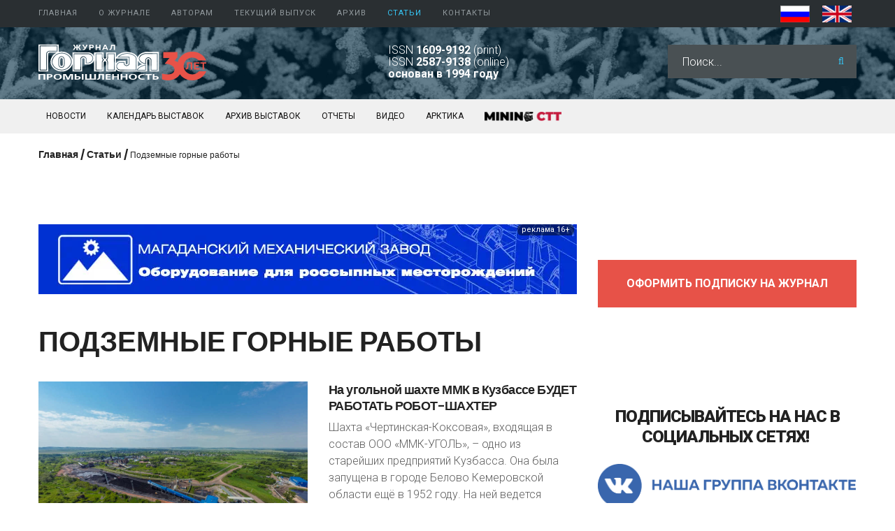

--- FILE ---
content_type: text/html; charset=utf-8
request_url: https://mining-media.ru/ru/article/podzemn
body_size: 10510
content:
<!DOCTYPE html><html xmlns="http://www.w3.org/1999/xhtml" xml:lang="ru-ru" lang="ru-ru"><head><meta id="viewport" name="viewport" content="width=device-width, initial-scale=1"><base href="https://mining-media.ru/ru/article/podzemn" /><meta http-equiv="content-type" content="text/html; charset=utf-8" /><meta name="generator" content="Joomla! - Open Source Content Management" /><title>Подземные горные работы - Журнал Горная промышленность</title><link href="/favicon.ico" rel="shortcut icon" type="image/vnd.microsoft.icon" /><link rel="stylesheet" href="/media/com_jchoptimize/cache/css/9f8afcf9c6c03ef9f8a3b67e812af73f982e4d0a96b0de047013c893e53e0f57.css" /><link href="//fonts.googleapis.com/css?family=Poppins:300,400,500,600,700" rel="stylesheet" type="text/css" /><link href="//fonts.googleapis.com/css?family=Roboto:100,100i,300,300i,400,400i,500,500i,700,700i,900,900i" rel="stylesheet" type="text/css" /><link rel="apple-touch-icon" sizes="180x180" href="/templates/favicon/apple-touch-icon.png"><link rel="icon" type="image/png" sizes="32x32" href="/templates/favicon/favicon-32x32.png"><link rel="icon" type="image/png" sizes="16x16" href="/templates/favicon/favicon-16x16.png"><link rel="manifest" href="/templates/favicon/site.webmanifest"><meta name="msapplication-TileColor" content="#2d89ef"><meta name="msapplication-config" content="/templates/favicon/browserconfig.xml"><meta name="theme-color" content="#ffffff"></head><body class="body__ option-com_content view-category task- itemid-676"><div id="wrapper"><div class="wrapper-inner"> <a id="fake" href='#'></a> <div id="top" class="stuck_position"><div class="container"><div class="row"><nav class="moduletable home_menu  col-sm-10"><div class="module_container"><div class="icemegamenu"><ul id="icemegamenu"> <li id="iceMenu_634" class="iceMenuLiLevel_1 "> <a href="https://mining-media.ru/" title="" class=" iceMenuTitle "> <span class="icemega_title icemega_nosubtitle">Главная</span> </a> </li> <li id="iceMenu_134" class="iceMenuLiLevel_1 mzr-drop parent "> <a href="/ru/about/about-journal" title="" class=" iceMenuTitle "> <span class="icemega_title icemega_nosubtitle">О журнале</span> </a> <ul class="icesubMenu icemodules sub_level_1" style="width:260px"> <li><div style="float:left;width:260px" class="iceCols"><ul> <li id="iceMenu_644" class="iceMenuLiLevel_2 "> <a href="/ru/about/about-journal" title="" class=" iceMenuTitle "> <span class="icemega_title icemega_nosubtitle">О журнале</span> </a> </li> <li id="iceMenu_808" class="iceMenuLiLevel_2 "> <a href="/ru/about/tseli-i-zadachi" title="" class=" iceMenuTitle "> <span class="icemega_title icemega_nosubtitle">Цели и задачи</span> </a> </li> <li id="iceMenu_649" class="iceMenuLiLevel_2 "> <a href="/ru/about/editorial-team" title="" class=" iceMenuTitle "> <span class="icemega_title icemega_nosubtitle">Редакционный совет</span> </a> </li> <li id="iceMenu_651" class="iceMenuLiLevel_2 "> <a href="/ru/about/peer-review-process" title="" class=" iceMenuTitle "> <span class="icemega_title icemega_nosubtitle">Рецензирование</span> </a> </li> <li id="iceMenu_650" class="iceMenuLiLevel_2 "> <a href="/ru/about/izdatelskaya-etika" title="" class=" iceMenuTitle "> <span class="icemega_title icemega_nosubtitle"> Издательская этика</span> </a> </li> <li id="iceMenu_809" class="iceMenuLiLevel_2 "> <a href="/ru/about/raskrytie-informatsii-i-konflikt-interesov" title="" class=" iceMenuTitle "> <span class="icemega_title icemega_nosubtitle">Раскрытие информации и конфликт интересов</span> </a> </li> <li id="iceMenu_810" class="iceMenuLiLevel_2 "> <a href="/ru/about/politika-otkrytogo-dostupa" title="" class=" iceMenuTitle "> <span class="icemega_title icemega_nosubtitle">Политика открытого доступа</span> </a> </li> <li id="iceMenu_811" class="iceMenuLiLevel_2 "> <a href="/ru/about/privacy-policy-ru" title="" class=" iceMenuTitle "> <span class="icemega_title icemega_nosubtitle">Конфиденциальность</span> </a> </li> <li id="iceMenu_812" class="iceMenuLiLevel_2 "> <a href="/ru/about/indeksirovanie" title="" class=" iceMenuTitle "> <span class="icemega_title icemega_nosubtitle">Индексирование</span> </a> </li> <li id="iceMenu_653" class="iceMenuLiLevel_2 "> <a href="/ru/about/podpiska" title="" class=" iceMenuTitle "> <span class="icemega_title icemega_nosubtitle">Подписка</span> </a> </li> <li id="iceMenu_645" class="iceMenuLiLevel_2 "> <a href="/ru/about/schedule-printing" title="" class=" iceMenuTitle "> <span class="icemega_title icemega_nosubtitle">График выхода</span> </a> </li> <li id="iceMenu_647" class="iceMenuLiLevel_2 "> <a href="/ru/about/publishing-house" title="" class=" iceMenuTitle "> <span class="icemega_title icemega_nosubtitle">Издательство</span> </a> </li> <li id="iceMenu_648" class="iceMenuLiLevel_2 "> <a href="/ru/about/editorial-staff" title="" class=" iceMenuTitle "> <span class="icemega_title icemega_nosubtitle">Редакция</span> </a> </li> <li id="iceMenu_757" class="iceMenuLiLevel_2 "> <a href="/ru/about/partner" title="" class=" iceMenuTitle "> <span class="icemega_title icemega_nosubtitle">Партнеры</span> </a> </li> </ul> </div> </li> </ul> </li> <li id="iceMenu_813" class="iceMenuLiLevel_1 mzr-drop parent "> <a href="/ru/avtoram/trebovaniya-k-oformleniyu-statej" title="" class=" iceMenuTitle "> <span class="icemega_title icemega_nosubtitle">Авторам</span> </a> <ul class="icesubMenu icemodules sub_level_1" style="width:280px"> <li><div style="float:left;width:280px" class="iceCols"><ul> <li id="iceMenu_815" class="iceMenuLiLevel_2 "> <a href="/ru/avtoram/trebovaniya-k-oformleniyu-statej" title="" class=" iceMenuTitle "> <span class="icemega_title icemega_nosubtitle">Требования к оформлению статей</span> </a> </li> <li id="iceMenu_816" class="iceMenuLiLevel_2 "> <a href="/ru/avtoram/avtorskie-prava" title="" class=" iceMenuTitle "> <span class="icemega_title icemega_nosubtitle">Авторские права</span> </a> </li> <li id="iceMenu_817" class="iceMenuLiLevel_2 "> <a href="/ru/about/privacy-policy-ru" title="" class=" iceMenuTitle "> <span class="icemega_title icemega_nosubtitle">Конфиденциальность</span> </a> </li> </ul> </div> </li> </ul> </li> <li id="iceMenu_814" class="iceMenuLiLevel_1 "> <a href="https://mining-media.ru/ru/archiv/2025/19666-gornaya-promyshlennost-2025-4s" title="" class=" iceMenuTitle "> <span class="icemega_title icemega_nosubtitle">Текущий выпуск</span> </a> </li> <li id="iceMenu_635" class="iceMenuLiLevel_1 mzr-drop parent "> <a href="/ru/archiv" title="" class=" iceMenuTitle "> <span class="icemega_title icemega_nosubtitle">Архив</span> </a> <ul class="icesubMenu icemodules sub_level_1" style="width:120px"> <li><div style="float:left;width:120px" class="iceCols"><ul> <li id="iceMenu_963" class="iceMenuLiLevel_2 "> <a href="/ru/archiv/2025" title="" class=" iceMenuTitle "> <span class="icemega_title icemega_nosubtitle">2025</span> </a> </li> <li id="iceMenu_949" class="iceMenuLiLevel_2 "> <a href="/ru/archiv/2024" title="" class=" iceMenuTitle "> <span class="icemega_title icemega_nosubtitle">2024</span> </a> </li> <li id="iceMenu_941" class="iceMenuLiLevel_2 "> <a href="/ru/archiv/2023" title="" class=" iceMenuTitle "> <span class="icemega_title icemega_nosubtitle">2023</span> </a> </li> <li id="iceMenu_882" class="iceMenuLiLevel_2 "> <a href="/ru/archiv/2022" title="" class=" iceMenuTitle "> <span class="icemega_title icemega_nosubtitle">2022</span> </a> </li> <li id="iceMenu_877" class="iceMenuLiLevel_2 "> <a href="/ru/archiv/2021" title="" class=" iceMenuTitle "> <span class="icemega_title icemega_nosubtitle">2021</span> </a> </li> <li id="iceMenu_659" class="iceMenuLiLevel_2 "> <a href="/ru/archiv/2016-2020" title="" class=" iceMenuTitle "> <span class="icemega_title icemega_nosubtitle">2016 - 2020</span> </a> </li> <li id="iceMenu_660" class="iceMenuLiLevel_2 "> <a href="/ru/archiv/2011-2015" title="" class=" iceMenuTitle "> <span class="icemega_title icemega_nosubtitle">2011 - 2015</span> </a> </li> <li id="iceMenu_661" class="iceMenuLiLevel_2 "> <a href="/ru/archiv/2006-2010" title="" class=" iceMenuTitle "> <span class="icemega_title icemega_nosubtitle">2006 - 2010</span> </a> </li> <li id="iceMenu_662" class="iceMenuLiLevel_2 "> <a href="/ru/archiv/2001-2005" title="" class=" iceMenuTitle "> <span class="icemega_title icemega_nosubtitle">2001 - 2005</span> </a> </li> <li id="iceMenu_663" class="iceMenuLiLevel_2 "> <a href="/ru/archiv/1994-2000" title="" class=" iceMenuTitle "> <span class="icemega_title icemega_nosubtitle">1994 - 2000</span> </a> </li> </ul> </div> </li> </ul> </li> <li id="iceMenu_636" class="iceMenuLiLevel_1 mzr-drop parent active "> <a href="/ru/article/newtech" title="" class="icemega_active iceMenuTitle "> <span class="icemega_title icemega_nosubtitle">Статьи</span> </a> <ul class="icesubMenu icemodules sub_level_1" style="width:250px"> <li><div style="float:left;width:250px" class="iceCols"><ul> <li id="iceMenu_684" class="iceMenuLiLevel_2 "> <a href="/ru/article/newtech" title="" class=" iceMenuTitle "> <span class="icemega_title icemega_nosubtitle">Оригинальные статьи</span> </a> </li> <li id="iceMenu_673" class="iceMenuLiLevel_2 "> <a href="/ru/article/burovoe" title="" class=" iceMenuTitle "> <span class="icemega_title icemega_nosubtitle">Буровзрывные работы</span> </a> </li> <li id="iceMenu_674" class="iceMenuLiLevel_2 "> <a href="/ru/article/ogr" title="" class=" iceMenuTitle "> <span class="icemega_title icemega_nosubtitle">Открытые горные работы</span> </a> </li> <li id="iceMenu_675" class="iceMenuLiLevel_2 "> <a href="/ru/article/karertekh" title="" class=" iceMenuTitle "> <span class="icemega_title icemega_nosubtitle">Карьерная техника</span> </a> </li> <li id="iceMenu_676" class="iceMenuLiLevel_2 current active "> <a href="/ru/article/podzemn" title="" class=" iceMenuTitle "> <span class="icemega_title icemega_nosubtitle">Подземные горные работы</span> </a> </li> <li id="iceMenu_678" class="iceMenuLiLevel_2 "> <a href="/ru/article/transport" title="" class=" iceMenuTitle "> <span class="icemega_title icemega_nosubtitle">Транспорт</span> </a> </li> <li id="iceMenu_679" class="iceMenuLiLevel_2 "> <a href="/ru/article/drobilka" title="" class=" iceMenuTitle "> <span class="icemega_title icemega_nosubtitle">Дробильное оборудование</span> </a> </li> <li id="iceMenu_680" class="iceMenuLiLevel_2 "> <a href="/ru/article/obogach" title="" class=" iceMenuTitle "> <span class="icemega_title icemega_nosubtitle">Обогащение</span> </a> </li> <li id="iceMenu_681" class="iceMenuLiLevel_2 "> <a href="/ru/article/gorobor" title="" class=" iceMenuTitle "> <span class="icemega_title icemega_nosubtitle">Вспомогательное горное оборудование</span> </a> </li> <li id="iceMenu_682" class="iceMenuLiLevel_2 "> <a href="/ru/article/ekonomic" title="" class=" iceMenuTitle "> <span class="icemega_title icemega_nosubtitle">Экономика</span> </a> </li> <li id="iceMenu_683" class="iceMenuLiLevel_2 "> <a href="/ru/article/prombez" title="" class=" iceMenuTitle "> <span class="icemega_title icemega_nosubtitle">Промышленная безопасность</span> </a> </li> <li id="iceMenu_686" class="iceMenuLiLevel_2 "> <a href="/ru/article/geoinformsys" title="" class=" iceMenuTitle "> <span class="icemega_title icemega_nosubtitle">Геоинформационные системы</span> </a> </li> <li id="iceMenu_685" class="iceMenuLiLevel_2 "> <a href="/ru/article/prommat" title="" class=" iceMenuTitle "> <span class="icemega_title icemega_nosubtitle">Промышленные материалы</span> </a> </li> <li id="iceMenu_687" class="iceMenuLiLevel_2 "> <a href="/ru/article/company" title="" class=" iceMenuTitle "> <span class="icemega_title icemega_nosubtitle">Предприятия и компании</span> </a> </li> <li id="iceMenu_688" class="iceMenuLiLevel_2 "> <a href="/ru/article/intervyu" title="" class=" iceMenuTitle "> <span class="icemega_title icemega_nosubtitle">Интервью</span> </a> </li> <li id="iceMenu_691" class="iceMenuLiLevel_2 "> <a href="/ru/expov" title="" class=" iceMenuTitle "> <span class="icemega_title icemega_nosubtitle">Выставки, Конференции</span> </a> </li> <li id="iceMenu_960" class="iceMenuLiLevel_2 "> <a href="/ru/article/women-in-mining" title="" class=" iceMenuTitle "> <span class="icemega_title icemega_nosubtitle">Женщины в горном деле</span> </a> </li> </ul> </div> </li> </ul> </li> <li id="iceMenu_136" class="iceMenuLiLevel_1 "> <a href="/ru/kontakty" title="" class=" iceMenuTitle "> <span class="icemega_title icemega_nosubtitle">Контакты</span> </a> </li> </ul> </div></div></nav><div class="moduletable  top_language  col-sm-2"><div class="module_container"><div class="mod-languages top_language"><ul class="lang-inline" dir="ltr"> <li class="lang-active"> <a href="https://mining-media.ru/ru/article/podzemn"> <img src="/media/mod_languages/images/ru.gif" alt="RUS" title="RUS" width="42" height="28" /> </a> </li> <li> <a href="/en/"> <img src="/media/mod_languages/images/en.gif" alt="EN" title="EN" width="42" height="28" /> </a> </li> </ul> </div> </div></div></div></div></div><div id="header" class="stuck_position"><div class="container"><div class="row"><div id="logo" class="col-sm-5"> <a href="https://mining-media.ru/"> <img src="/images/mmd_logo.svg" onerror="this.onerror=null; this.src='/images/mmd_logo.png'" alt=""> </a> </div><div class="moduletable  header_information  col-sm-4"><div class="module_container"><div class="mod-custom mod-custom__ header_information" ><p>ISSN <strong>1609-9192</strong> (print)<br />ISSN <strong>2587-9138</strong> (online)<br /><strong>основан в 1994 году</strong></p></div></div></div><div class="moduletable   col-sm-3"><div class="module_container"><div role="search" class="mod-search custom mod-search__"><form action="/ru/article/podzemn" method="post" class="navbar-form"> <label for="searchword-254" class="element-invisible">Искать...</label> <input id="searchword-254" name="searchword" maxlength="200" class="inputbox mod-search_searchword" type="text" size="0" placeholder="Поиск..." required> <button class="fa fa-search" onclick="this.form.searchword.focus();"></button> <input type="hidden" name="task" value="search"> <input type="hidden" name="option" value="com_search"> <input type="hidden" name="Itemid" value="676"> </form></div></div></div></div></div></div><div id="navigation" class="stuck_position"><div class="container"><div class="row"><div class="moduletable   col-sm-12"><div class="module_container"><div class="mod-menu"><ul class="menu news"> <li class="item-638"> <a class="item-638" href="/ru/news" >Новости</a> </li> <li class="item-640"> <a class="item-640" href="/ru/expo" >Календарь выставок</a> </li> <li class="item-656"> <a class="item-656" href="/ru/expoarchiv" >Архив выставок</a> </li> <li class="item-658"> <a class="item-658" href="/ru/expov" >Отчеты</a> </li> <li class="item-336"> <a class="item-336" href="/ru/video" >Видео</a> </li> <li class="item-890"> <a class="item-890" href="/ru/arctic" >Арктика</a> </li> <li class="item-879 parent"> <a class="item-879 parent" href="/ru/miningctt" ><img src="/images/2026/CTT2026/ctt_black_menu.webp" alt="MINING CTT" width="472" height="60" /></a> </li> </ul> </div></div></div></div></div></div><div id="breadcrumbs" class="stuck_position"><div class="container"><div class="row"><div class="moduletable   col-sm-12"><div class="module_container"><ul class="breadcrumb"> <li><a href="/ru/" class="pathway">Главная</a><span class="divider">&nbsp;/&nbsp;</span></li><li><a href="/ru/article/newtech" class="pathway">Статьи</a><span class="divider">&nbsp;/&nbsp;</span></li><li class="active"><span>Подземные горные работы</span></li></ul></div></div><div class="moduletable  nomobile "><div class="module_container"><div class="bannergroup nomobile"> </div> </div></div><div class="moduletable  nomobile "><div class="module_container"><div class="bannergroup nomobile"> </div> </div></div></div></div></div><div id="content"><div class="container"><div class="row"><div class="content-inner"><div id="component" class="col-sm-8"> <main role="main"><div id="content-top"><div class="row"><div class="moduletable   col-sm-12"><div class="module_container"><div class="bannergroup"><div class="banneritem"> <a href="/ru/component/banners/click/388" target="_blank" rel="noopener noreferrer" title="Магаданский механический завод" style="cursor: pointer;
	position: relative;"><div class="advlabel"><div class="advbackgr"><div class="advmenu"> Рекламодатель: АО «ММЗ» / ИНН 4909001369 / erid:2SDnjehJcpk </div> <span >реклама 16+</span> </div></div><img src="https://mining-media.ru/images/2025/banner2025/magadan2024.webp" alt="АО «ММЗ» / ИНН 4909001369 / erid:2SDnjehJcpk" width="770" height="100" /> </a> <div class="clr"></div></div></div></div></div></div></div><div id="system-message-container"> </div><section class="page-blog page-blog__" itemscope itemtype="http://schema.org/Blog"> <header class="page_header"><h1><span class="item_title_part_0 item_title_part_odd item_title_part_first_half item_title_part_first">Подземные</span> <span class="item_title_part_1 item_title_part_even item_title_part_first_half">горные</span> <span class="item_title_part_2 item_title_part_odd item_title_part_second_half item_title_part_last">работы</span></h1></header><div class="items-row cols-1 row"><div class="col-sm-12"><article class="item column-1" id="item-18100"><figure class="item_img img-intro img-intro__left"> <a href="/ru/article/podzemn/18100-na-ugolnoj-shakhte-mmk-v-kuzbasse-budet-rabotat-robot-shakhter"> <img src="/images/2023/04_2023/r3_1.jpg" alt="" width="960" height="720" /> </a> </figure><header class="item_header"><h5 class="item_title"><a href="/ru/article/podzemn/18100-na-ugolnoj-shakhte-mmk-v-kuzbasse-budet-rabotat-robot-shakhter"><span class="item_title_part_0 item_title_part_odd item_title_part_first_half item_title_part_first">На</span> <span class="item_title_part_1 item_title_part_even item_title_part_first_half">угольной</span> <span class="item_title_part_2 item_title_part_odd item_title_part_first_half">шахте</span> <span class="item_title_part_3 item_title_part_even item_title_part_first_half">ММК</span> <span class="item_title_part_4 item_title_part_odd item_title_part_first_half">в</span> <span class="item_title_part_5 item_title_part_even item_title_part_second_half">Кузбассе</span> <span class="item_title_part_6 item_title_part_odd item_title_part_second_half">БУДЕТ</span> <span class="item_title_part_7 item_title_part_even item_title_part_second_half">РАБОТАТЬ</span> <span class="item_title_part_8 item_title_part_odd item_title_part_second_half item_title_part_last">РОБОТ-ШАХТЕР</span></a></h5></header><div class="item_introtext"><p>Шахта «Чертинская-Коксовая», входящая в состав ООО «ММК-УГОЛЬ», – одно из старейших предприятий Кузбасса. Она была запущена в городе Белово Кемеровской области ещё в 1952 году. На ней ведется добыча угля ценной марки «Ж». Чтобы обезопасить труд шахтеров, здесь планируют производить выемку угля без постоянного присутствия людей в забое.</p></div></article></div></div><div class="items-row cols-1 row"><div class="col-sm-12"><article class="item column-1" id="item-16299"><figure class="item_img img-intro img-intro__left"> <a href="/ru/article/podzemn/16299-uskorennaya-prokhodka-shakhtnykh-stvolov-mekhanizirovannym-sposobom"> <img class="jch-lazyload" src="[data-uri]" data-src="/images/2020/06_2020/022.jpg" alt="" width="960" height="720" /><noscript><img src="/images/2020/06_2020/022.jpg" alt="" width="960" height="720" /></noscript></a> </figure><header class="item_header"><h5 class="item_title"><a href="/ru/article/podzemn/16299-uskorennaya-prokhodka-shakhtnykh-stvolov-mekhanizirovannym-sposobom"><span class="item_title_part_0 item_title_part_odd item_title_part_first_half item_title_part_first">Ускоренная</span> <span class="item_title_part_1 item_title_part_even item_title_part_first_half">проходка</span> <span class="item_title_part_2 item_title_part_odd item_title_part_first_half">шахтных</span> <span class="item_title_part_3 item_title_part_even item_title_part_second_half">стволов</span> <span class="item_title_part_4 item_title_part_odd item_title_part_second_half">механизированным</span> <span class="item_title_part_5 item_title_part_even item_title_part_second_half item_title_part_last">способом</span></a></h5><dl class="fields-container"><dd class="field-entry doiurl doi"> <span class="field-label ">DOI: </span> <span class="field-value "><a href="http://dx.doi.org/10.30686/1609-9192-2020-6-22-29" rel="nofollow noopener noreferrer" target="_blank">http://dx.doi.org/10.30686/1609-9192-2020-6-22-29</a></span> </dd></dl></header><div class="item_introtext"><p>На территории Республики Беларусь (Старобинское месторождение калийных солей, г. Любань) по заказу компании ИООО «Славкалий» немецкая компания REDPATH DEILMANN GmbH с 2017 г. выполняет проходку и крепление двух шахтных стволов и первоочередных выработок околоствольного двора. При строительстве новых горнодобывающих предприятий по добыче полезных ископаемых подземным способом проходка шахтных стволов является одним из самых сложных и трудоемких этапов работ. При этом проходка и крепление стволов в абсолютном большинстве случаев находятся на критическом пути реализации таких проектов. Ускоренные темпы строительства стволов обеспечивают высокие технико-экономические показатели ввода в эксплуатацию горнодобывающих предприятий и более ранний выход на рынок производимых конечных продуктов. В статье представлен инновационный метод проходки шахтных стволов механизированным способом, обеспечивающий ускоренную параллельную проходку и крепление шахтных стволов. Использованы уникальные проходческие комплексы механизированной проходки (SBR) компании Herrenknecht. Проходка стволов выполнена в сложных горно-геологических условиях с применением специального способа замораживания пород и в условиях слабой устойчивости пород. Применены современные материалы для дополнительной гидроизоляции тюбинговой крепи. Выполнена проходка приствольных выработок с применением комбайна избирательного действия. В совокупности все решения позволяют осуществить ускоренную проходку шахтных стволов без применения взрывчатых веществ, безопасно и с достижением высоких технико-экономических показателей по проекту проходки стволов и в целом по строительству горно-обогатительного комбината.</p></div></article></div></div><div class="items-row cols-1 row"><div class="col-sm-12"><article class="item column-1" id="item-16127"><figure class="item_img img-intro img-intro__left"> <a href="/ru/article/podzemn/16127-obosnovanie-vozmozhnosti-razmeshcheniya-radioaktivnykh-otkhodov-2-go-i-3-go-klassov-v-podzemnom-prostranstve-uranovykh-rudnikov"> <img class="jch-lazyload" src="[data-uri]" data-src="/images/2020/05_2020/032_8.jpg" alt="" width="911" height="822" /><noscript><img src="/images/2020/05_2020/032_8.jpg" alt="" width="911" height="822" /></noscript></a> </figure><header class="item_header"><h5 class="item_title"><a href="/ru/article/podzemn/16127-obosnovanie-vozmozhnosti-razmeshcheniya-radioaktivnykh-otkhodov-2-go-i-3-go-klassov-v-podzemnom-prostranstve-uranovykh-rudnikov"><span class="item_title_part_0 item_title_part_odd item_title_part_first_half item_title_part_first">Обоснование</span> <span class="item_title_part_1 item_title_part_even item_title_part_first_half">возможности</span> <span class="item_title_part_2 item_title_part_odd item_title_part_first_half">размещения</span> <span class="item_title_part_3 item_title_part_even item_title_part_first_half">радиоактивных</span> <span class="item_title_part_4 item_title_part_odd item_title_part_first_half">отходов</span> <span class="item_title_part_5 item_title_part_even item_title_part_first_half">2</span> <span class="item_title_part_6 item_title_part_odd item_title_part_first_half">и</span> <span class="item_title_part_7 item_title_part_even item_title_part_second_half">3</span> <span class="item_title_part_8 item_title_part_odd item_title_part_second_half">классов</span> <span class="item_title_part_9 item_title_part_even item_title_part_second_half">в</span> <span class="item_title_part_10 item_title_part_odd item_title_part_second_half">подземном</span> <span class="item_title_part_11 item_title_part_even item_title_part_second_half">пространстве</span> <span class="item_title_part_12 item_title_part_odd item_title_part_second_half">урановых</span> <span class="item_title_part_13 item_title_part_even item_title_part_second_half item_title_part_last">рудников</span></a></h5><dl class="fields-container"><dd class="field-entry doiurl doi"> <span class="field-label ">DOI: </span> <span class="field-value "><a href="http://dx.doi.org/10.30686/1609-9192-2020-5-32-37" rel="nofollow noopener noreferrer" target="_blank">http://dx.doi.org/10.30686/1609-9192-2020-5-32-37</a></span> </dd></dl></header><div class="item_introtext"><p>Интенсивное развитие атомной энергетики создает проблему размещения радиоактивных отходов (РАО), отрицательно влияющих на экологию, окружающую среду. При отработке урановых месторождений подземным способом образуются пустоты – выработки, камеры, которые можно использовать как емкости для размещения РАО. Для этого необходимо провести геомеханическую оценку состояния выработок и камер, определить их общий объем, соответствие требованиям к пунктам размещения и захоронения РАО, необходимую подготовку, оценить возможности существующих горных технологий и оборудования. Ключевые слова: радиоактивные отходы (РАО), отработанные камеры, подземное пространство, контейнеры РАО, трещиноватость горных пород, сканирование кернов, хранилище РАО, укрепление породного массива, тросоинъекционные штанги, анкера, барьеры безопасности.</p></div></article></div></div><div class="items-row cols-1 row"><div class="col-sm-12"><article class="item column-1" id="item-15620"><figure class="item_img img-intro img-intro__left"> <a href="/ru/article/podzemn/15620-tekhnologii-selektivnoj-vyemki-malomoshchnykh-rudnykh-tel-s-primeneniem-malogabaritnogo-samokhodnogo-oborudovaniya"> <img class="jch-lazyload" src="[data-uri]" data-src="/images/2020/01_2020/034.jpg" alt="" width="960" height="720" /><noscript><img src="/images/2020/01_2020/034.jpg" alt="" width="960" height="720" /></noscript></a> </figure><header class="item_header"><h5 class="item_title"><a href="/ru/article/podzemn/15620-tekhnologii-selektivnoj-vyemki-malomoshchnykh-rudnykh-tel-s-primeneniem-malogabaritnogo-samokhodnogo-oborudovaniya"><span class="item_title_part_0 item_title_part_odd item_title_part_first_half item_title_part_first">Технологии</span> <span class="item_title_part_1 item_title_part_even item_title_part_first_half">селективной</span> <span class="item_title_part_2 item_title_part_odd item_title_part_first_half">выемки</span> <span class="item_title_part_3 item_title_part_even item_title_part_first_half">маломощных</span> <span class="item_title_part_4 item_title_part_odd item_title_part_first_half">рудных</span> <span class="item_title_part_5 item_title_part_even item_title_part_first_half">тел</span> <span class="item_title_part_6 item_title_part_odd item_title_part_second_half">с</span> <span class="item_title_part_7 item_title_part_even item_title_part_second_half">применением</span> <span class="item_title_part_8 item_title_part_odd item_title_part_second_half">малогабаритного</span> <span class="item_title_part_9 item_title_part_even item_title_part_second_half">самоходного</span> <span class="item_title_part_10 item_title_part_odd item_title_part_second_half item_title_part_last">оборудования</span></a></h5></header><div class="item_introtext"><p>Целью настоящей статьи является рассмотрение современных возможностей селективной выемки на основе механизации процессов с использованием малогабаритного самоходного оборудования, обеспечивающего повышение производительности и улучшение условий труда. Выполнен анализ малогабаритных буровых и погрузочных машин, а также конструктивных решений восходящей выемки с селективной отбойкой руды и породной закладкой при отработке маломощных и тонких жил. По мнению авторов, технология эффективна за счет снижения разубоживания и потерь руды, улучшения условий труда горнорабочих, снижения энергозатрат и объемов выдаваемой на поверхность породы.</p></div></article></div></div><div class="items-row cols-1 row"><div class="col-sm-12"><article class="item column-1" id="item-15352"> <header class="item_header"><h5 class="item_title"><a href="/ru/article/podzemn/15352-issledovanie-shakhtnykh-variantov-razrabotki-dlya-vovlecheniya-melkikh-po-zapasam-melkozalegayushchikh-zalezhej-sverkhvyazkoj-nefti"><span class="item_title_part_0 item_title_part_odd item_title_part_first_half item_title_part_first">Исследование</span> <span class="item_title_part_1 item_title_part_even item_title_part_first_half">шахтных</span> <span class="item_title_part_2 item_title_part_odd item_title_part_first_half">вариантов</span> <span class="item_title_part_3 item_title_part_even item_title_part_first_half">разработки</span> <span class="item_title_part_4 item_title_part_odd item_title_part_first_half">для</span> <span class="item_title_part_5 item_title_part_even item_title_part_first_half">вовлечения</span> <span class="item_title_part_6 item_title_part_odd item_title_part_first_half">мелких</span> <span class="item_title_part_7 item_title_part_even item_title_part_second_half">по</span> <span class="item_title_part_8 item_title_part_odd item_title_part_second_half">запасам</span> <span class="item_title_part_9 item_title_part_even item_title_part_second_half">мелкозалегающих</span> <span class="item_title_part_10 item_title_part_odd item_title_part_second_half">залежей</span> <span class="item_title_part_11 item_title_part_even item_title_part_second_half">сверхвязкой</span> <span class="item_title_part_12 item_title_part_odd item_title_part_second_half item_title_part_last">нефти</span></a></h5><dl class="fields-container"><dd class="field-entry doiurl doi"> <span class="field-label ">DOI: </span> <span class="field-value "><a href="http://dx.doi.org/10.30686/1609-9192-2019-6-148-18-22" rel="nofollow noopener noreferrer" target="_blank">http://dx.doi.org/10.30686/1609-9192-2019-6-148-18-22</a></span> </dd></dl></header><div class="item_introtext"><p>В Республике Татарстан к настоящему времени выявлено более 450 месторождений и залежей сверхвязкой нефти (СВН), ресурсы которых оцениваются в диапазоне от 1,4 до 7,0 млрд т. Выявлено около 450 залежей, основная часть которых залегает на глубине 50–250 м. Залежи Шешминского горизонта – мелкозалегающие, характеризуются своеобразным строением. Прослеживается наличие водонасыщенных пропластков в кровельной и в интенсивно нефтенасыщенной частях залежи, а также глинистых прослоев внутри разреза. На различных участках подошвой залежи могут служить как водонасыщенный коллектор, так и плотные, малопроницаемые, кальцитизированные песчаники или коллектор с пониженным нефтенасыщением. Водонефтяной контакт характеризуется неровной поверхностью, обусловленной ухудшением коллекторских свойств в подошве залежи, разница между абсолютными отметками залегания ВНК в пределах одной залежи может достигать 20–25 м [1].</p></div></article></div></div></section></main> </div><div id="aside-right" class="col-sm-4"><div class="moduletable  grey-image"><div class="module_container"><div class="mod-custom mod-custom__ grey-image" ><p>&nbsp;</p><div class="subscribe-button"><a href="/ru/subscription"><span style="color: #ffffff;">Оформить подписку на журнал </span></a></div><p>&nbsp;</p><p>&nbsp;</p></div></div></div><div class="moduletable featured centered "><div class="module_container"><div class="bannergroupfeatured centered "> </div> </div></div><div class="moduletable featured centered"><div class="module_container"><div class="bannergroupfeatured centered"><div class="bannerfooter"><p></p></div></div></div></div><div class="moduletable featured centered"><div class="module_container"><div class="bannergroupfeatured centered"> </div> </div></div><div class="moduletable  featured centered"><div class="module_container"><div class="bannergroup featured centered"> </div> </div></div><div class="moduletable "><div class="module_container"><div class="mod-custom mod-custom__" ><h4 style="text-align: center;"><span class="item_title_part_0 item_title_part_odd item_title_part_first_half item_title_part_first">Подписывайтесь</span> <span class="item_title_part_1 item_title_part_even item_title_part_first_half">на</span> <span class="item_title_part_2 item_title_part_odd item_title_part_first_half">нас</span> <span class="item_title_part_3 item_title_part_even item_title_part_second_half">в</span> <span class="item_title_part_4 item_title_part_odd item_title_part_second_half">социальных</span> <span class="item_title_part_5 item_title_part_even item_title_part_second_half item_title_part_last">сетях!&nbsp;</span></h4><p><a href="https://vk.com/miningmediaru"><img src="[data-uri]" data-src="/images/vkont_icon.png" alt="telega icon" width="765" height="129" class="icnt jch-lazyload" /><noscript><img src="/images/vkont_icon.png" alt="telega icon" width="765" height="129" class="icnt" /></noscript></a></p><p><a href="https://t.me/miningmedia_ru"><img src="[data-uri]" data-src="/images/telega_icon.png" alt="telega icon" width="765" height="129" class="icnt jch-lazyload" /><noscript><img src="/images/telega_icon.png" alt="telega icon" width="765" height="129" class="icnt" /></noscript></a></p><p><a href="https://www.youtube.com/c/MiningMediaRu"><img src="[data-uri]" data-src="/images/youtube_icon.png" alt="telega icon" width="765" height="129" class="icnt jch-lazyload" /><noscript><img src="/images/youtube_icon.png" alt="telega icon" width="765" height="129" class="icnt" /></noscript></a></p></div></div></div><div class="moduletable popular img-intro-left  grey-image max150px"><div class="module_container"><header class='page_header'><h4 class="moduleTitle "><span class="item_title_part_0 item_title_part_odd item_title_part_first_half item_title_part_first">Календарь</span> <span class="item_title_part_1 item_title_part_even item_title_part_second_half item_title_part_last">выставок</span></h4></header><div class="mod-newsflash-adv mod-newsflash-adv__popular img-intro-left  grey-image max150px cols-1" id="module_324"><div class="row"><article class="col-sm-12 item item_num0 item__module  " id="item_19927"><div class="item_content"><figure class="item_img img-intro img-intro__"> <a href="/ru/expo/19927-nedelya-gornyaka-xxxiv"> <img class="jch-lazyload" src="[data-uri]" data-src="/images/2026/expo2026/misis1.webp" alt="" width="960" height="720" /><noscript><img src="/images/2026/expo2026/misis1.webp" alt="" width="960" height="720" /></noscript></a> <div class="ageexpolabel"><div class="ageexpobackgr"> <span>16+</span> </div></div></figure><time datetime="2026-01-13 11:48" class="expo_time " > 03 февраля 2026	</time><h5 class="item_title item_title__popular img-intro-left  grey-image max150px"><a href="/ru/expo/19927-nedelya-gornyaka-xxxiv"><span class="item_title_part_0 item_title_part_odd item_title_part_first_half item_title_part_first">Неделя</span> <span class="item_title_part_1 item_title_part_even item_title_part_first_half">горняка</span> <span class="item_title_part_2 item_title_part_odd item_title_part_second_half">—</span> <span class="item_title_part_3 item_title_part_even item_title_part_second_half item_title_part_last">XXXIV</span></a></h5><dl class="fields-container"><dd class="field-entry gp  gppartnerexpo"> <span class="field-label ">ГП: </span> <span class="field-value "> инфопартнер</span> </dd></dl><div class="item_introtext"> </div> </div><div class="clearfix"></div></article></div><div class="row"><article class="col-sm-12 item item_num1 item__module  " id="item_19410"><div class="item_content"><figure class="item_img img-intro img-intro__"> <a href="/ru/expo/19410-nedra-4-0-2026"> <img class="jch-lazyload" src="[data-uri]" data-src="/images/2026/expo2026/nedra2026.webp" alt="" width="240" height="200" /><noscript><img src="/images/2026/expo2026/nedra2026.webp" alt="" width="240" height="200" /></noscript></a> <div class="ageexpolabel"><div class="ageexpobackgr"> <span>16+</span> </div></div></figure><time datetime="2025-04-09 10:27" class="expo_time " > 16 февраля 2026	</time><h5 class="item_title item_title__popular img-intro-left  grey-image max150px"><a href="/ru/expo/19410-nedra-4-0-2026"><span class="item_title_part_0 item_title_part_odd item_title_part_first_half item_title_part_first">NEDRA</span> <span class="item_title_part_1 item_title_part_even item_title_part_first_half">4.0</span> <span class="item_title_part_2 item_title_part_odd item_title_part_second_half item_title_part_last">2026</span></a></h5><dl class="fields-container"><dd class="field-entry gp  gppartnerexpo"> <span class="field-label ">ГП: </span> <span class="field-value ">стратегический инфопартнер</span> </dd></dl><div class="item_introtext"> </div> </div><div class="clearfix"></div></article></div><div class="row"><article class="col-sm-12 item item_num2 item__module  " id="item_19787"><div class="item_content"><figure class="item_img img-intro img-intro__"> <a href="/ru/expo/19787-tsifrovoe-gorno-metallurgicheskoe-predpriyatie-2025"> <img class="jch-lazyload" src="[data-uri]" data-src="/images/2026/expo2026/ugmkp.webp" alt="" width="240" height="200" /><noscript><img src="/images/2026/expo2026/ugmkp.webp" alt="" width="240" height="200" /></noscript></a> <div class="ageexpolabel"><div class="ageexpobackgr"> <span>16+</span> </div></div></figure><time datetime="2025-12-02 11:48" class="expo_time " > 18 февраля 2026	</time><h5 class="item_title item_title__popular img-intro-left  grey-image max150px"><a href="/ru/expo/19787-tsifrovoe-gorno-metallurgicheskoe-predpriyatie-2025"><span class="item_title_part_0 item_title_part_odd item_title_part_first_half item_title_part_first">Цифровое</span> <span class="item_title_part_1 item_title_part_even item_title_part_first_half">горно-металлургическое</span> <span class="item_title_part_2 item_title_part_odd item_title_part_second_half">предприятие</span> <span class="item_title_part_3 item_title_part_even item_title_part_second_half item_title_part_last">2026</span></a></h5><dl class="fields-container"><dd class="field-entry gp  gppartnerexpo"> <span class="field-label ">ГП: </span> <span class="field-value "> инфопартнер</span> </dd></dl><div class="item_introtext"> </div> </div><div class="clearfix"></div></article></div><div class="row"><article class="col-sm-12 item item_num3 item__module  lastItem" id="item_19928"><div class="item_content"><figure class="item_img img-intro img-intro__"> <a href="/ru/expo/19928-reagenty-v-gornodobyvayushchej-promyshlennosti-2026"> <img class="jch-lazyload" src="[data-uri]" data-src="/images/2026/expo2026/Mining_Reagents_2026.webp" alt="" width="240" height="200" /><noscript><img src="/images/2026/expo2026/Mining_Reagents_2026.webp" alt="" width="240" height="200" /></noscript></a> <div class="ageexpolabel"><div class="ageexpobackgr"> <span>16+</span> </div></div></figure><time datetime="2026-01-13 11:48" class="expo_time " > 25 февраля 2026	</time><h5 class="item_title item_title__popular img-intro-left  grey-image max150px"><a href="/ru/expo/19928-reagenty-v-gornodobyvayushchej-promyshlennosti-2026"><span class="item_title_part_0 item_title_part_odd item_title_part_first_half item_title_part_first">Реагенты</span> <span class="item_title_part_1 item_title_part_even item_title_part_second_half item_title_part_last">2026</span></a></h5><dl class="fields-container"><dd class="field-entry gp  gppartnerexpo"> <span class="field-label ">ГП: </span> <span class="field-value "> инфопартнер</span> </dd></dl><div class="item_introtext"> </div> </div><div class="clearfix"></div></article></div><div class="clearfix"></div></div></div></div><div class="moduletable "><div class="module_container"><div class="mod-custom mod-custom__" ><p style="text-align: center;"><span style="color: #000000;"><strong><a href="/ru/article/women-in-mining" style="color: #000000;"><h4 class="moduleTitle heading-style-4"><span class="item_title_part_0 item_title_part_odd item_title_part_first_half item_title_part_first">Женщины</span> <span class="item_title_part_1 item_title_part_even item_title_part_first_half">в</span> <span class="item_title_part_2 item_title_part_odd item_title_part_second_half">горном</span> <span class="item_title_part_3 item_title_part_even item_title_part_second_half item_title_part_last">деле</span></h4><img src="[data-uri]" data-src="/images/2025/8marta/andry2.webp" alt="Женщины в горном деле" class="icnt jch-lazyload" width="600" height="400" /><noscript><img src="/images/2025/8marta/andry2.webp" alt="Женщины в горном деле" class="icnt" width="600" height="400" /></noscript></a></strong></span></p></div></div></div><div class="moduletable featured centered"><div class="module_container"><div class="bannergroupfeatured centered"> </div> </div></div></div></div></div></div></div><div id="mainbottom"class="stuck_position"><div class="container"><div class="row"><div class="moduletable  banner  col-sm-12"><div class="module_container"><div class="bannergroup banner"> </div> </div></div></div></div></div></div></div><div id="footer-wrapper"><div class="footer-wrapper-inner"><div id="footer"class="stuck_position"><div class="container"><div class="row"><div class="moduletable  "><div class="module_container"><div class="mod-custom mod-custom__" ><div class="agelimit col-sm-3">&nbsp;</div><div class="copyright_right col-sm-9">2008-2023 © Сетевое издание «mining-media.ru»<br /> Зарегистрировано Роскомнадзор 23.11.2017 г. за номером Эл № ФС77-71589<br />Учредитель: ООО НПК «Гемос Лимитед», <br />Главный редактор: Е.В. Анистратова, <br />тел./факс: <a href="tel:+74992370311">+7&nbsp;(499)&nbsp;237-03-11</a>; e-mail: <a href="mailto:info@mining-media.ru">info@mining-media.ru</a></div></div></div></div></div></div></div><div id="copyright" role="contentinfo"><div class="container"><div class="row"><div class="copyright col-sm-12"> <a class="terms_link" href="/ru/terms-of-use"> Пользовательское соглашение </a> &nbsp; | &nbsp; <a class="privacy_link" rel="license" href="/ru/privacy-policy-ru"> Политика конфиденциальности </a> <div class="counters block-dark"> <script src="/media/com_jchoptimize/cache/js/8868bac1b13e11471d85ee4fba29f0fb76f958c554abfa3f62115351955b8bca.js"></script> <script type="text/javascript">document.write("<a href='//www.liveinternet.ru/click' "+"target=_blank><img src='//counter.yadro.ru/hit?t14.3;r"+
escape(document.referrer)+((typeof(screen)=="undefined")?"":";s"+screen.width+"*"+screen.height+"*"+(screen.colorDepth?screen.colorDepth:screen.pixelDepth))+";u"+escape(document.URL)+";h"+escape(document.title.substring(0,80))+";"+Math.random()+"' alt='' title='LiveInternet: показано число просмотров за 24"+" часа, посетителей за 24 часа и за сегодня' "+"border='0' width='88' height='31'><\/a>")</script> &nbsp;&nbsp; <noscript><div><img src="https://top-fwz1.mail.ru/counter?id=1490552;js=na" style="position:absolute;left:-9999px;" alt="Top.Mail.Ru" /></div></noscript> <a href="https://top-fwz1.mail.ru/jump?from=1490552"> <img class="jch-lazyload" src="[data-uri]" data-src="https://top-fwz1.mail.ru/counter?id=1490552;t=418;l=1" height="31" width="88" alt="Top.Mail.Ru" style="border:0;" /><noscript><img src="https://top-fwz1.mail.ru/counter?id=1490552;t=418;l=1" height="31" width="88" alt="Top.Mail.Ru" style="border:0;" /></noscript></a> &nbsp;&nbsp; <a href="https://metrika.yandex.ru/stat/?id=11811745&amp;from=informer"
target="_blank" rel="nofollow"><img src="[data-uri]" data-src="https://informer.yandex.ru/informer/11811745/3_0_F0F0F0FF_F0F0F0FF_0_pageviews"
style="width:88px; height:31px; border:0;" alt="Яндекс.Метрика" title="Яндекс.Метрика: данные за сегодня (просмотры, визиты и уникальные посетители)" class="ym-advanced-informer jch-lazyload" data-cid="11811745" data-lang="ru" /><noscript><img src="https://informer.yandex.ru/informer/11811745/3_0_F0F0F0FF_F0F0F0FF_0_pageviews"
style="width:88px; height:31px; border:0;" alt="Яндекс.Метрика" title="Яндекс.Метрика: данные за сегодня (просмотры, визиты и уникальные посетители)" class="ym-advanced-informer" data-cid="11811745" data-lang="ru" /></noscript></a> </div></div></div></div></div></div></div><div id="back-top"> <a href="#"><span></span> </a> </div><noscript><div><img src="https://mc.yandex.ru/watch/11811745" style="position:absolute; left:-9999px;" alt="" /></div></noscript> <script src="/media/com_jchoptimize/cache/js/8868bac1b13e11471d85ee4fba29f0fb0b3354853e30af2940713ee5d1d9cb56.js" defer></script> <script src="/templates/theme3455/html/mod_icemegamenu/js/menu.js" type="text/javascript" defer="defer"></script> <script src="/templates/theme3455/html/mod_icemegamenu/js/jquery.rd-navbar.js" type="text/javascript" defer="defer"></script> <script src="/media/com_jchoptimize/cache/js/8868bac1b13e11471d85ee4fba29f0fbec77184da62baa3cca3ef34dccff03eb.js" async></script> </body> </html>

--- FILE ---
content_type: text/css
request_url: https://mining-media.ru/media/com_jchoptimize/cache/css/9f8afcf9c6c03ef9f8a3b67e812af73f982e4d0a96b0de047013c893e53e0f57.css
body_size: 65460
content:
@charset "utf-8";.chzn-container{position:relative;display:inline-block;vertical-align:middle;font-size:13px;-webkit-user-select:none;-moz-user-select:none;user-select:none}.chzn-container *{-webkit-box-sizing:border-box;-moz-box-sizing:border-box;box-sizing:border-box}.chzn-container .chzn-drop{position:absolute;top:100%;left:-9999px;z-index:1010;width:100%;border:1px solid #aaa;border-top:0;background:#fff;box-shadow:0 4px 5px rgba(0,0,0,0.15)}.chzn-container.chzn-with-drop .chzn-drop{left:0}.chzn-container a{cursor:pointer}.chzn-container .search-choice .group-name,.chzn-container .chzn-single .group-name{margin-right:4px;overflow:hidden;white-space:nowrap;text-overflow:ellipsis;font-weight:normal;color:#999}.chzn-container .search-choice .group-name:after,.chzn-container .chzn-single .group-name:after{content:":";padding-left:2px;vertical-align:top}.chzn-container-single .chzn-single{position:relative;display:block;overflow:hidden;padding:0 0 0 8px;height:25px;border:1px solid #aaa;border-radius:5px;background-color:#fff;background:-webkit-gradient(linear,50% 0%,50% 100%,color-stop(20%,#ffffff),color-stop(50%,#f6f6f6),color-stop(52%,#eeeeee),color-stop(100%,#f4f4f4));background:-webkit-linear-gradient(#fff 20%,#f6f6f6 50%,#eee 52%,#f4f4f4 100%);background:-moz-linear-gradient(#fff 20%,#f6f6f6 50%,#eee 52%,#f4f4f4 100%);background:-o-linear-gradient(#fff 20%,#f6f6f6 50%,#eee 52%,#f4f4f4 100%);background:linear-gradient(#fff 20%,#f6f6f6 50%,#eee 52%,#f4f4f4 100%);background-clip:padding-box;box-shadow:0 0 3px white inset,0 1px 1px rgba(0,0,0,0.1);color:#444;text-decoration:none;white-space:nowrap;line-height:24px}.chzn-container-single .chzn-default{color:#999}.chzn-container-single .chzn-single span{display:block;overflow:hidden;margin-right:26px;text-overflow:ellipsis;white-space:nowrap}.chzn-container-single .chzn-single-with-deselect span{margin-right:38px}.chzn-container-single .chzn-single abbr{position:absolute;top:6px;right:26px;display:block;width:12px;height:12px;background:url('/media/jui/css/chosen-sprite.png') -42px 1px no-repeat;font-size:1px}.chzn-container-single .chzn-single abbr:hover{background-position:-42px -10px}.chzn-container-single.chzn-disabled .chzn-single abbr:hover{background-position:-42px -10px}.chzn-container-single .chzn-single div{position:absolute;top:0;right:0;display:block;width:18px;height:100%}.chzn-container-single .chzn-single div b{display:block;width:100%;height:100%;background:url('/media/jui/css/chosen-sprite.png') no-repeat 0px 2px}.chzn-container-single .chzn-search{position:relative;z-index:1010;margin:0;padding:3px 4px;white-space:nowrap}.chzn-container-single .chzn-search input[type="text"]{margin:1px 0;padding:4px 20px 4px 5px;width:100%;height:auto;outline:0;border:1px solid #aaa;background:white url('/media/jui/css/chosen-sprite.png') no-repeat 100% -20px;background:url('/media/jui/css/chosen-sprite.png') no-repeat 100% -20px;font-size:1em;font-family:sans-serif;line-height:normal;border-radius:0}.chzn-container-single .chzn-drop{margin-top:-1px;border-radius:0 0 4px 4px;background-clip:padding-box}.chzn-container-single.chzn-container-single-nosearch .chzn-search{position:absolute;left:-9999px}.chzn-container .chzn-results{color:#444;position:relative;overflow-x:hidden;overflow-y:auto;margin:0 4px 4px 0;padding:0 0 0 4px;max-height:240px;-webkit-overflow-scrolling:touch}.chzn-container .chzn-results li{display:none;margin:0;padding:5px 6px;list-style:none;line-height:15px;word-wrap:break-word;-webkit-touch-callout:none}.chzn-container .chzn-results li.active-result{display:list-item;cursor:pointer}.chzn-container .chzn-results li.disabled-result{display:list-item;color:#ccc;cursor:default}.chzn-container .chzn-results li.highlighted{background-color:#3875d7;background-image:-webkit-gradient(linear,50% 0%,50% 100%,color-stop(20%,#3875d7),color-stop(90%,#2a62bc));background-image:-webkit-linear-gradient(#3875d7 20%,#2a62bc 90%);background-image:-moz-linear-gradient(#3875d7 20%,#2a62bc 90%);background-image:-o-linear-gradient(#3875d7 20%,#2a62bc 90%);background-image:linear-gradient(#3875d7 20%,#2a62bc 90%);color:#fff}.chzn-container .chzn-results li.no-results{color:#777;display:list-item;background:#f4f4f4}.chzn-container .chzn-results li.group-result{display:list-item;font-weight:bold;cursor:default}.chzn-container .chzn-results li.group-option{padding-left:15px}.chzn-container .chzn-results li em{font-style:normal;text-decoration:underline}.chzn-container-multi .chzn-choices{position:relative;overflow:hidden;margin:0;padding:0 5px;width:100%;height:auto;border:1px solid #aaa;background-color:#fff;background-image:-webkit-gradient(linear,50% 0%,50% 100%,color-stop(1%,#eeeeee),color-stop(15%,#ffffff));background-image:-webkit-linear-gradient(#eee 1%,#fff 15%);background-image:-moz-linear-gradient(#eee 1%,#fff 15%);background-image:-o-linear-gradient(#eee 1%,#fff 15%);background-image:linear-gradient(#eee 1%,#fff 15%);cursor:text}.chzn-container-multi .chzn-choices li{float:left;list-style:none}.chzn-container-multi .chzn-choices li.search-field{margin:0;padding:0;white-space:nowrap}.chzn-container-multi .chzn-choices li.search-field input[type="text"]{margin:1px 0;padding:0;height:25px;outline:0;border:0 !important;background:transparent !important;box-shadow:none;color:#999;font-size:100%;font-family:sans-serif;line-height:normal;border-radius:0}.chzn-container-multi .chzn-choices li.search-choice{position:relative;margin:3px 5px 3px 0;padding:3px 20px 3px 5px;border:1px solid #aaa;max-width:100%;border-radius:3px;background-color:#eee;background-image:-webkit-gradient(linear,50% 0%,50% 100%,color-stop(20%,#f4f4f4),color-stop(50%,#f0f0f0),color-stop(52%,#e8e8e8),color-stop(100%,#eeeeee));background-image:-webkit-linear-gradient(#f4f4f4 20%,#f0f0f0 50%,#e8e8e8 52%,#eee 100%);background-image:-moz-linear-gradient(#f4f4f4 20%,#f0f0f0 50%,#e8e8e8 52%,#eee 100%);background-image:-o-linear-gradient(#f4f4f4 20%,#f0f0f0 50%,#e8e8e8 52%,#eee 100%);background-image:linear-gradient(#f4f4f4 20%,#f0f0f0 50%,#e8e8e8 52%,#eee 100%);background-size:100% 19px;background-repeat:repeat-x;background-clip:padding-box;box-shadow:0 0 2px white inset,0 1px 0 rgba(0,0,0,0.05);color:#333;line-height:13px;cursor:default}.chzn-container-multi .chzn-choices li.search-choice span{word-wrap:break-word}.chzn-container-multi .chzn-choices li.search-choice .search-choice-close{position:absolute;top:4px;right:3px;display:block;width:12px;height:12px;background:url('/media/jui/css/chosen-sprite.png') -42px 1px no-repeat;font-size:1px}.chzn-container-multi .chzn-choices li.search-choice .search-choice-close:hover{background-position:-42px -10px}.chzn-container-multi .chzn-choices li.search-choice-disabled{padding-right:5px;border:1px solid #ccc;background-color:#e4e4e4;background-image:-webkit-gradient(linear,50% 0%,50% 100%,color-stop(20%,#f4f4f4),color-stop(50%,#f0f0f0),color-stop(52%,#e8e8e8),color-stop(100%,#eeeeee));background-image:-webkit-linear-gradient(#f4f4f4 20%,#f0f0f0 50%,#e8e8e8 52%,#eee 100%);background-image:-moz-linear-gradient(#f4f4f4 20%,#f0f0f0 50%,#e8e8e8 52%,#eee 100%);background-image:-o-linear-gradient(#f4f4f4 20%,#f0f0f0 50%,#e8e8e8 52%,#eee 100%);background-image:linear-gradient(#f4f4f4 20%,#f0f0f0 50%,#e8e8e8 52%,#eee 100%);color:#666}.chzn-container-multi .chzn-choices li.search-choice-focus{background:#d4d4d4}.chzn-container-multi .chzn-choices li.search-choice-focus .search-choice-close{background-position:-42px -10px}.chzn-container-multi .chzn-results{margin:0;padding:0}.chzn-container-multi .chzn-drop .result-selected{display:list-item;color:#ccc;cursor:default}.chzn-container-active .chzn-single{border:1px solid #5897fb;box-shadow:0 0 5px rgba(0,0,0,0.3)}.chzn-container-active.chzn-with-drop .chzn-single{border:1px solid #aaa;-moz-border-radius-bottomright:0;border-bottom-right-radius:0;-moz-border-radius-bottomleft:0;border-bottom-left-radius:0;background-image:-webkit-gradient(linear,50% 0%,50% 100%,color-stop(20%,#eeeeee),color-stop(80%,#ffffff));background-image:-webkit-linear-gradient(#eee 20%,#fff 80%);background-image:-moz-linear-gradient(#eee 20%,#fff 80%);background-image:-o-linear-gradient(#eee 20%,#fff 80%);background-image:linear-gradient(#eee 20%,#fff 80%)}.chzn-container-active.chzn-with-drop .chzn-single div{border-left:none;background:transparent}.chzn-container-active.chzn-with-drop .chzn-single div b{background-position:-18px 2px}.chzn-container-active .chzn-choices{border:1px solid #5897fb;box-shadow:0 0 5px rgba(0,0,0,0.3)}.chzn-container-active .chzn-choices li.search-field input[type="text"]{color:#222 !important}.chzn-disabled{opacity:0.5 !important;cursor:default}.chzn-disabled .chzn-single{cursor:default}.chzn-disabled .chzn-choices .search-choice .search-choice-close{cursor:default}.chzn-rtl{text-align:right}.chzn-rtl .chzn-single{overflow:visible;padding:0 8px 0 0}.chzn-rtl .chzn-single span{margin-right:0;margin-left:26px;direction:rtl}.chzn-rtl .chzn-single-with-deselect span{margin-left:38px}.chzn-rtl .chzn-single div{right:auto;left:3px}.chzn-rtl .chzn-single abbr{right:auto;left:26px}.chzn-rtl .chzn-choices li{float:right}.chzn-rtl .chzn-choices li.search-field input[type="text"]{direction:rtl}.chzn-rtl .chzn-choices li.search-choice{margin:3px 5px 3px 0;padding:3px 5px 3px 19px}.chzn-rtl .chzn-choices li.search-choice .search-choice-close{right:auto;left:4px}.chzn-rtl .chzn-drop{left:9999px}.chzn-rtl.chzn-container-single .chzn-results{margin:0 0 4px 4px;padding:0 4px 0 0}.chzn-rtl .chzn-results li.group-option{padding-right:15px;padding-left:0}.chzn-rtl.chzn-container-active.chzn-with-drop .chzn-single div{border-right:none}.chzn-rtl .chzn-search input[type="text"]{padding:4px 5px 4px 20px;background:white url('/media/jui/css/chosen-sprite.png') no-repeat -30px -20px;background:url('/media/jui/css/chosen-sprite.png') no-repeat -30px -20px;direction:rtl}.chzn-rtl.chzn-container-single .chzn-single div b{background-position:6px 2px}.chzn-rtl.chzn-container-single.chzn-with-drop .chzn-single div b{background-position:-12px 2px}[dir="rtl"] .chzn-container .chzn-drop,[dir="rtl"] .chzn-container-single.chzn-container-single-nosearch .chzn-search{left:auto;right:-9999px}[dir="rtl"] .chzn-container.chzn-with-drop .chzn-drop{right:0}
.wf-columns{display:flex;gap:1rem}.wf-columns .wf-column{max-width:100%;box-sizing:border-box;flex:1}.wf-columns-stack-large,.wf-columns-stack-medium,.wf-columns-stack-small{flex-wrap:wrap}.wf-columns-align-left{justify-content:flex-start}.wf-columns-align-center{justify-content:center}.wf-columns-align-right{justify-content:flex-end}.wf-columns-layout-1-2>.wf-column:last-child,.wf-columns-layout-2-1>.wf-column:first-child{width:calc(100% * 2 / 3.001);flex:none}.wf-columns-layout-1-1-2>.wf-column:last-child,.wf-columns-layout-1-2-1>.wf-column:nth-child(2),.wf-columns-layout-2-1-1>.wf-column:first-child{width:50%;flex:none}.wf-columns-layout-1-3>.wf-column:last-child,.wf-columns-layout-3-1>.wf-column:first-child{width:75%;flex:none}.wf-columns-gap-small{gap:.5rem}.wf-columns-gap-medium{gap:1rem}.wf-columns-gap-large{gap:2rem}.wf-columns-gap-none{gap:0}@media (max-width:640px){.wf-columns-stack-small>.wf-column{width:100%;flex:auto!important}}@media (max-width:960px){.wf-columns-stack-medium>.wf-column{width:100%;flex:auto!important}}@media (max-width:1200px){.wf-columns-stack-large>.wf-column{width:100%;flex:auto!important}}@media (max-width:1600px){.wf-columns-stack-xlarge>.wf-column{width:100%}}[data-wf-columns]>div>figure img,[data-wf-columns]>div>figure video{object-fit:cover;height:calc(100% - 2rem)}[data-wf-columns]>div>figure{margin:0;display:block;position:relative;height:100%}[data-wf-columns]>div>figure figcaption{text-align:center;line-height:2rem;display:inline-block;width:100%}[data-wf-columns]>div>figure>a.wfpopup+figcaption{pointer-events:none}@media all and (-ms-high-contrast:none),(-ms-high-contrast:active){.wf-columns .wf-column{margin-left:1rem}.wf-columns .wf-column:first-child{margin-left:inherit}.wf-columns .wf-column:last-child{margin-right:inherit}}@media all and (-ms-high-contrast:none) and (max-width:640px),(-ms-high-contrast:active) and (max-width:640px){.wf-columns-stack-small .wf-column{margin-left:inherit;margin-right:inherit;margin-top:1rem}.wf-columns-stack-small .wf-column:first-child{margin-top:inherit!important}.wf-columns-stack-small.wf-columns-gap-small .wf-column{margin-top:.5rem}.wf-columns-stack-small.wf-columns-gap-medium .wf-column{margin-top:1rem}.wf-columns-stack-small.wf-columns-gap-large .wf-column{margin-top:2rem}}@media all and (-ms-high-contrast:none) and (max-width:960px),(-ms-high-contrast:active) and (max-width:960px){.wf-columns-stack-medium .wf-column{margin-left:inherit;margin-right:inherit;margin-top:1rem}.wf-columns-stack-medium .wf-column:first-child{margin-top:inherit!important}.wf-columns-stack-medium.wf-columns-gap-small .wf-column{margin-top:.5rem}.wf-columns-stack-medium.wf-columns-gap-medium .wf-column{margin-top:1rem}.wf-columns-stack-medium.wf-columns-gap-large .wf-column{margin-top:2rem}}@media all and (-ms-high-contrast:none) and (max-width:1200px),(-ms-high-contrast:active) and (max-width:1200px){.wf-columns-stack-large .wf-column{margin-left:inherit;margin-right:inherit;margin-top:1rem}.wf-columns-stack-large .wf-column:first-child{margin-top:inherit!important}.wf-columns-stack-large.wf-columns-gap-small .wf-column{margin-top:.5rem}.wf-columns-stack-large.wf-columns-gap-medium .wf-column{margin-top:1rem}.wf-columns-stack-large.wf-columns-gap-large .wf-column{margin-top:2rem}}@media all and (-ms-high-contrast:none) and (max-width:1600px),(-ms-high-contrast:active) and (max-width:1600px){.wf-columns-stack-xlarge .wf-column{margin-left:inherit;margin-right:inherit;margin-top:1rem}.wf-columns-stack-xlarge .wf-column:first-child{margin-top:inherit!important}.wf-columns-stack-xlarge.wf-columns-gap-small .wf-column{margin-top:.5rem}.wf-columns-stack-xlarge.wf-columns-gap-medium .wf-column{margin-top:1rem}.wf-columns-stack-xlarge.wf-columns-gap-large .wf-column{margin-top:2rem}}@supports (-webkit-hyphens:none){.wf-columns .wf-column{margin-left:1rem}.wf-columns .wf-column:first-child{margin-left:inherit}.wf-columns .wf-column:last-child{margin-right:inherit}@media (max-width:640px){.wf-columns-stack-small .wf-column{margin-left:inherit;margin-right:inherit;margin-top:1rem}.wf-columns-stack-small .wf-column:first-child{margin-top:inherit!important}.wf-columns-stack-small.wf-columns-gap-small .wf-column{margin-top:.5rem}.wf-columns-stack-small.wf-columns-gap-medium .wf-column{margin-top:1rem}.wf-columns-stack-small.wf-columns-gap-large .wf-column{margin-top:2rem}}@media (max-width:960px){.wf-columns-stack-medium .wf-column{margin-left:inherit;margin-right:inherit;margin-top:1rem}.wf-columns-stack-medium .wf-column:first-child{margin-top:inherit!important}.wf-columns-stack-medium.wf-columns-gap-small .wf-column{margin-top:.5rem}.wf-columns-stack-medium.wf-columns-gap-medium .wf-column{margin-top:1rem}.wf-columns-stack-medium.wf-columns-gap-large .wf-column{margin-top:2rem}}@media (max-width:1200px){.wf-columns-stack-large .wf-column{margin-left:inherit;margin-right:inherit;margin-top:1rem}.wf-columns-stack-large .wf-column:first-child{margin-top:inherit!important}.wf-columns-stack-large.wf-columns-gap-small .wf-column{margin-top:.5rem}.wf-columns-stack-large.wf-columns-gap-medium .wf-column{margin-top:1rem}.wf-columns-stack-large.wf-columns-gap-large .wf-column{margin-top:2rem}}@media (max-width:1600px){.wf-columns-stack-xlarge .wf-column{margin-left:inherit;margin-right:inherit;margin-top:1rem}.wf-columns-stack-xlarge .wf-column:first-child{margin-top:inherit!important}.wf-columns-stack-xlarge.wf-columns-gap-small .wf-column{margin-top:.5rem}.wf-columns-stack-xlarge.wf-columns-gap-medium .wf-column{margin-top:1rem}.wf-columns-stack-xlarge.wf-columns-gap-large .wf-column{margin-top:2rem}}}[data-wf-columns].uk-flex,[data-wf-columns].uk-flex-gap-small{gap:.5rem}[data-wf-columns].uk-flex-gap-medium{gap:1rem}[data-wf-columns].uk-flex-gap-large{gap:2rem}[data-wf-columns].uk-flex-gap-none{gap:0}[data-wf-columns].row{gap:.5rem;margin:0}[data-wf-columns].row>[class*=col]{padding:0}[data-wf-columns].flex-gap-sm{gap:.5rem}[data-wf-columns].flex-gap-md{gap:1rem}[data-wf-columns].flex-gap-lg{gap:2rem}[data-wf-columns].flex-gap-none{gap:0}
html{font-family:sans-serif;-ms-text-size-adjust:100%;-webkit-text-size-adjust:100%}body{margin:0}article,aside,details,figcaption,figure,footer,header,hgroup,main,menu,nav,section,summaryXXX{display:block}audio,canvas,progress,video{display:inline-block;vertical-align:baseline}audio:not([controls]){display:none;height:0}[hidden],template{display:none}a{background-color:transparent}a:active,a:hover{outline:0}abbr[title]{border-bottom:1px dotted}b,strong{font-weight:bold}dfn{font-style:italic}h1{font-size:2em;margin:0.67em 0}mark{background:#ff0;color:#000}small{font-size:80%}sub,sup{font-size:75%;line-height:0;position:relative;vertical-align:baseline}sup{top:-0.5em}sub{bottom:-0.25em}img{border:0}svg:not(:root){overflow:hidden}figure{margin:1em 40px}hr{box-sizing:content-box;height:0}pre{overflow:auto}code,kbd,pre,samp{font-family:monospace,monospace;font-size:1em}button,input,optgroup,select,textarea{color:inherit;font:inherit;margin:0}button{overflow:visible}button,select{text-transform:none}button,html input[type="button"],input[type="reset"],input[type="submit"]{-webkit-appearance:button;cursor:pointer}button[disabled],html input[disabled]{cursor:default}button::-moz-focus-inner,input::-moz-focus-inner{border:0;padding:0}input{line-height:normal}input[type="checkbox"],input[type="radio"]{box-sizing:border-box;padding:0}input[type="number"]::-webkit-inner-spin-button,input[type="number"]::-webkit-outer-spin-button{height:auto}input[type="search"]{-webkit-appearance:textfield;box-sizing:content-box}input[type="search"]::-webkit-search-cancel-button,input[type="search"]::-webkit-search-decoration{-webkit-appearance:none}fieldset{border:1px solid #c0c0c0;margin:0 2px;padding:0.35em 0.625em 0.75em}legend{border:0;padding:0}textarea{overflow:auto}optgroup{font-weight:bold}table{border-collapse:collapse;border-spacing:0}td,th{padding:0}@media print{*,*:before,*:after{background:transparent !important;color:#000 !important;box-shadow:none !important;text-shadow:none !important}a,a:visited{text-decoration:underline}a[href]:after{content:" (" attr(href) ")"}abbr[title]:after{content:" (" attr(title) ")"}a[href^="#"]:after,a[href^="javascript:"]:after{content:""}pre,blockquote{border:1px solid #999;page-break-inside:avoid}thead{display:table-header-group}tr,img{page-break-inside:avoid}img{max-width:100% !important}p,h2,h3{orphans:3;widows:3}h2,h3{page-break-after:avoid}.navbar{display:none}.btn>.caret,.dropup>.btn>.caret{border-top-color:#000 !important}.label{border:1px solid #000}.table{border-collapse:collapse !important}.table td,.table th{background-color:#fff !important}.table-bordered th,.table-bordered td{border:1px solid #ddd !important}}@font-face{font-family:'Glyphicons Halflings';src:url('/templates/theme3455/fonts/glyphicons-halflings-regular.eot');src:url('/templates/theme3455/fonts/glyphicons-halflings-regular.eot#iefix') format('embedded-opentype'),url('/templates/theme3455/fonts/glyphicons-halflings-regular.woff2') format('woff2'),url('/templates/theme3455/fonts/glyphicons-halflings-regular.woff') format('woff'),url('/templates/theme3455/fonts/glyphicons-halflings-regular.ttf') format('truetype'),url('/templates/theme3455/fonts/glyphicons-halflings-regular.svg#glyphicons_halflingsregular') format('svg');font-display:swap}.glyphicon{position:relative;top:1px;display:inline-block;font-family:'Glyphicons Halflings';font-style:normal;font-weight:normal;line-height:1;-webkit-font-smoothing:antialiased;-moz-osx-font-smoothing:grayscale}.glyphicon-asterisk:before{content:"\002a"}.glyphicon-plus:before{content:"\002b"}.glyphicon-euro:before,.glyphicon-eur:before{content:"\20ac"}.glyphicon-minus:before{content:"\2212"}.glyphicon-cloud:before{content:"\2601"}.glyphicon-envelope:before{content:"\2709"}.glyphicon-pencil:before{content:"\270f"}.glyphicon-glass:before{content:"\e001"}.glyphicon-music:before{content:"\e002"}.glyphicon-search:before{content:"\e003"}.glyphicon-heart:before{content:"\e005"}.glyphicon-star:before{content:"\e006"}.glyphicon-star-empty:before{content:"\e007"}.glyphicon-user:before{content:"\e008"}.glyphicon-film:before{content:"\e009"}.glyphicon-th-large:before{content:"\e010"}.glyphicon-th:before{content:"\e011"}.glyphicon-th-list:before{content:"\e012"}.glyphicon-ok:before{content:"\e013"}.glyphicon-remove:before{content:"\e014"}.glyphicon-zoom-in:before{content:"\e015"}.glyphicon-zoom-out:before{content:"\e016"}.glyphicon-off:before{content:"\e017"}.glyphicon-signal:before{content:"\e018"}.glyphicon-cog:before{content:"\e019"}.glyphicon-trash:before{content:"\e020"}.glyphicon-home:before{content:"\e021"}.glyphicon-file:before{content:"\e022"}.glyphicon-time:before{content:"\e023"}.glyphicon-road:before{content:"\e024"}.glyphicon-download-alt:before{content:"\e025"}.glyphicon-download:before{content:"\e026"}.glyphicon-upload:before{content:"\e027"}.glyphicon-inbox:before{content:"\e028"}.glyphicon-play-circle:before{content:"\e029"}.glyphicon-repeat:before{content:"\e030"}.glyphicon-refresh:before{content:"\e031"}.glyphicon-list-alt:before{content:"\e032"}.glyphicon-lock:before{content:"\e033"}.glyphicon-flag:before{content:"\e034"}.glyphicon-headphones:before{content:"\e035"}.glyphicon-volume-off:before{content:"\e036"}.glyphicon-volume-down:before{content:"\e037"}.glyphicon-volume-up:before{content:"\e038"}.glyphicon-qrcode:before{content:"\e039"}.glyphicon-barcode:before{content:"\e040"}.glyphicon-tag:before{content:"\e041"}.glyphicon-tags:before{content:"\e042"}.glyphicon-book:before{content:"\e043"}.glyphicon-bookmark:before{content:"\e044"}.glyphicon-print:before{content:"\e045"}.glyphicon-camera:before{content:"\e046"}.glyphicon-font:before{content:"\e047"}.glyphicon-bold:before{content:"\e048"}.glyphicon-italic:before{content:"\e049"}.glyphicon-text-height:before{content:"\e050"}.glyphicon-text-width:before{content:"\e051"}.glyphicon-align-left:before{content:"\e052"}.glyphicon-align-center:before{content:"\e053"}.glyphicon-align-right:before{content:"\e054"}.glyphicon-align-justify:before{content:"\e055"}.glyphicon-list:before{content:"\e056"}.glyphicon-indent-left:before{content:"\e057"}.glyphicon-indent-right:before{content:"\e058"}.glyphicon-facetime-video:before{content:"\e059"}.glyphicon-picture:before{content:"\e060"}.glyphicon-map-marker:before{content:"\e062"}.glyphicon-adjust:before{content:"\e063"}.glyphicon-tint:before{content:"\e064"}.glyphicon-edit:before{content:"\e065"}.glyphicon-share:before{content:"\e066"}.glyphicon-check:before{content:"\e067"}.glyphicon-move:before{content:"\e068"}.glyphicon-step-backward:before{content:"\e069"}.glyphicon-fast-backward:before{content:"\e070"}.glyphicon-backward:before{content:"\e071"}.glyphicon-play:before{content:"\e072"}.glyphicon-pause:before{content:"\e073"}.glyphicon-stop:before{content:"\e074"}.glyphicon-forward:before{content:"\e075"}.glyphicon-fast-forward:before{content:"\e076"}.glyphicon-step-forward:before{content:"\e077"}.glyphicon-eject:before{content:"\e078"}.glyphicon-chevron-left:before{content:"\e079"}.glyphicon-chevron-right:before{content:"\e080"}.glyphicon-plus-sign:before{content:"\e081"}.glyphicon-minus-sign:before{content:"\e082"}.glyphicon-remove-sign:before{content:"\e083"}.glyphicon-ok-sign:before{content:"\e084"}.glyphicon-question-sign:before{content:"\e085"}.glyphicon-info-sign:before{content:"\e086"}.glyphicon-screenshot:before{content:"\e087"}.glyphicon-remove-circle:before{content:"\e088"}.glyphicon-ok-circle:before{content:"\e089"}.glyphicon-ban-circle:before{content:"\e090"}.glyphicon-arrow-left:before{content:"\e091"}.glyphicon-arrow-right:before{content:"\e092"}.glyphicon-arrow-up:before{content:"\e093"}.glyphicon-arrow-down:before{content:"\e094"}.glyphicon-share-alt:before{content:"\e095"}.glyphicon-resize-full:before{content:"\e096"}.glyphicon-resize-small:before{content:"\e097"}.glyphicon-exclamation-sign:before{content:"\e101"}.glyphicon-gift:before{content:"\e102"}.glyphicon-leaf:before{content:"\e103"}.glyphicon-fire:before{content:"\e104"}.glyphicon-eye-open:before{content:"\e105"}.glyphicon-eye-close:before{content:"\e106"}.glyphicon-warning-sign:before{content:"\e107"}.glyphicon-plane:before{content:"\e108"}.glyphicon-calendar:before{content:"\e109"}.glyphicon-random:before{content:"\e110"}.glyphicon-comment:before{content:"\e111"}.glyphicon-magnet:before{content:"\e112"}.glyphicon-chevron-up:before{content:"\e113"}.glyphicon-chevron-down:before{content:"\e114"}.glyphicon-retweet:before{content:"\e115"}.glyphicon-shopping-cart:before{content:"\e116"}.glyphicon-folder-close:before{content:"\e117"}.glyphicon-folder-open:before{content:"\e118"}.glyphicon-resize-vertical:before{content:"\e119"}.glyphicon-resize-horizontal:before{content:"\e120"}.glyphicon-hdd:before{content:"\e121"}.glyphicon-bullhorn:before{content:"\e122"}.glyphicon-bell:before{content:"\e123"}.glyphicon-certificate:before{content:"\e124"}.glyphicon-thumbs-up:before{content:"\e125"}.glyphicon-thumbs-down:before{content:"\e126"}.glyphicon-hand-right:before{content:"\e127"}.glyphicon-hand-left:before{content:"\e128"}.glyphicon-hand-up:before{content:"\e129"}.glyphicon-hand-down:before{content:"\e130"}.glyphicon-circle-arrow-right:before{content:"\e131"}.glyphicon-circle-arrow-left:before{content:"\e132"}.glyphicon-circle-arrow-up:before{content:"\e133"}.glyphicon-circle-arrow-down:before{content:"\e134"}.glyphicon-globe:before{content:"\e135"}.glyphicon-wrench:before{content:"\e136"}.glyphicon-tasks:before{content:"\e137"}.glyphicon-filter:before{content:"\e138"}.glyphicon-briefcase:before{content:"\e139"}.glyphicon-fullscreen:before{content:"\e140"}.glyphicon-dashboard:before{content:"\e141"}.glyphicon-paperclip:before{content:"\e142"}.glyphicon-heart-empty:before{content:"\e143"}.glyphicon-link:before{content:"\e144"}.glyphicon-phone:before{content:"\e145"}.glyphicon-pushpin:before{content:"\e146"}.glyphicon-usd:before{content:"\e148"}.glyphicon-gbp:before{content:"\e149"}.glyphicon-sort:before{content:"\e150"}.glyphicon-sort-by-alphabet:before{content:"\e151"}.glyphicon-sort-by-alphabet-alt:before{content:"\e152"}.glyphicon-sort-by-order:before{content:"\e153"}.glyphicon-sort-by-order-alt:before{content:"\e154"}.glyphicon-sort-by-attributes:before{content:"\e155"}.glyphicon-sort-by-attributes-alt:before{content:"\e156"}.glyphicon-unchecked:before{content:"\e157"}.glyphicon-expand:before{content:"\e158"}.glyphicon-collapse-down:before{content:"\e159"}.glyphicon-collapse-up:before{content:"\e160"}.glyphicon-log-in:before{content:"\e161"}.glyphicon-flash:before{content:"\e162"}.glyphicon-log-out:before{content:"\e163"}.glyphicon-new-window:before{content:"\e164"}.glyphicon-record:before{content:"\e165"}.glyphicon-save:before{content:"\e166"}.glyphicon-open:before{content:"\e167"}.glyphicon-saved:before{content:"\e168"}.glyphicon-import:before{content:"\e169"}.glyphicon-export:before{content:"\e170"}.glyphicon-send:before{content:"\e171"}.glyphicon-floppy-disk:before{content:"\e172"}.glyphicon-floppy-saved:before{content:"\e173"}.glyphicon-floppy-remove:before{content:"\e174"}.glyphicon-floppy-save:before{content:"\e175"}.glyphicon-floppy-open:before{content:"\e176"}.glyphicon-credit-card:before{content:"\e177"}.glyphicon-transfer:before{content:"\e178"}.glyphicon-cutlery:before{content:"\e179"}.glyphicon-header:before{content:"\e180"}.glyphicon-compressed:before{content:"\e181"}.glyphicon-earphone:before{content:"\e182"}.glyphicon-phone-alt:before{content:"\e183"}.glyphicon-tower:before{content:"\e184"}.glyphicon-stats:before{content:"\e185"}.glyphicon-sd-video:before{content:"\e186"}.glyphicon-hd-video:before{content:"\e187"}.glyphicon-subtitles:before{content:"\e188"}.glyphicon-sound-stereo:before{content:"\e189"}.glyphicon-sound-dolby:before{content:"\e190"}.glyphicon-sound-5-1:before{content:"\e191"}.glyphicon-sound-6-1:before{content:"\e192"}.glyphicon-sound-7-1:before{content:"\e193"}.glyphicon-copyright-mark:before{content:"\e194"}.glyphicon-registration-mark:before{content:"\e195"}.glyphicon-cloud-download:before{content:"\e197"}.glyphicon-cloud-upload:before{content:"\e198"}.glyphicon-tree-conifer:before{content:"\e199"}.glyphicon-tree-deciduous:before{content:"\e200"}.glyphicon-cd:before{content:"\e201"}.glyphicon-save-file:before{content:"\e202"}.glyphicon-open-file:before{content:"\e203"}.glyphicon-level-up:before{content:"\e204"}.glyphicon-copy:before{content:"\e205"}.glyphicon-paste:before{content:"\e206"}.glyphicon-alert:before{content:"\e209"}.glyphicon-equalizer:before{content:"\e210"}.glyphicon-king:before{content:"\e211"}.glyphicon-queen:before{content:"\e212"}.glyphicon-pawn:before{content:"\e213"}.glyphicon-bishop:before{content:"\e214"}.glyphicon-knight:before{content:"\e215"}.glyphicon-baby-formula:before{content:"\e216"}.glyphicon-tent:before{content:"\26fa"}.glyphicon-blackboard:before{content:"\e218"}.glyphicon-bed:before{content:"\e219"}.glyphicon-apple:before{content:"\f8ff"}.glyphicon-erase:before{content:"\e221"}.glyphicon-hourglass:before{content:"\231b"}.glyphicon-lamp:before{content:"\e223"}.glyphicon-duplicate:before{content:"\e224"}.glyphicon-piggy-bank:before{content:"\e225"}.glyphicon-scissors:before{content:"\e226"}.glyphicon-bitcoin:before{content:"\e227"}.glyphicon-btc:before{content:"\e227"}.glyphicon-xbt:before{content:"\e227"}.glyphicon-yen:before{content:"\00a5"}.glyphicon-jpy:before{content:"\00a5"}.glyphicon-ruble:before{content:"\20bd"}.glyphicon-rub:before{content:"\20bd"}.glyphicon-scale:before{content:"\e230"}.glyphicon-ice-lolly:before{content:"\e231"}.glyphicon-ice-lolly-tasted:before{content:"\e232"}.glyphicon-education:before{content:"\e233"}.glyphicon-option-horizontal:before{content:"\e234"}.glyphicon-option-vertical:before{content:"\e235"}.glyphicon-menu-hamburger:before{content:"\e236"}.glyphicon-modal-window:before{content:"\e237"}.glyphicon-oil:before{content:"\e238"}.glyphicon-grain:before{content:"\e239"}.glyphicon-sunglasses:before{content:"\e240"}.glyphicon-text-size:before{content:"\e241"}.glyphicon-text-color:before{content:"\e242"}.glyphicon-text-background:before{content:"\e243"}.glyphicon-object-align-top:before{content:"\e244"}.glyphicon-object-align-bottom:before{content:"\e245"}.glyphicon-object-align-horizontal:before{content:"\e246"}.glyphicon-object-align-left:before{content:"\e247"}.glyphicon-object-align-vertical:before{content:"\e248"}.glyphicon-object-align-right:before{content:"\e249"}.glyphicon-triangle-right:before{content:"\e250"}.glyphicon-triangle-left:before{content:"\e251"}.glyphicon-triangle-bottom:before{content:"\e252"}.glyphicon-triangle-top:before{content:"\e253"}.glyphicon-console:before{content:"\e254"}.glyphicon-superscript:before{content:"\e255"}.glyphicon-subscript:before{content:"\e256"}.glyphicon-menu-left:before{content:"\e257"}.glyphicon-menu-right:before{content:"\e258"}.glyphicon-menu-down:before{content:"\e259"}.glyphicon-menu-up:before{content:"\e260"}*{-webkit-box-sizing:border-box;-moz-box-sizing:border-box;box-sizing:border-box}*:before,*:after{-webkit-box-sizing:border-box;-moz-box-sizing:border-box;box-sizing:border-box}html{font-size:10px;-webkit-tap-highlight-color:rgba(0,0,0,0)}body{font-family:'Roboto',sans-serif;font-size:16px;line-height:24px;color:#5f5f5f;background-color:#fff}input,button,select,textarea{font-family:inherit;font-size:inherit;line-height:inherit}a{color:#e75248;text-decoration:none;-webkit-transition:0.5s all ease;-o-transition:0.5s all ease;transition:0.5s all ease}a:hover,a:focus{color:#5f5f5f;text-decoration:none}a:focus{outline:none;outline:thin dotted;outline:5px auto -webkit-focus-ring-color;outline-offset:-2px}figure{margin-top:10px;margin-right:10px;margin-bottom:18px;margin-left:10px}figcaption{text-align:left;font-family:'Roboto',sans-serif;font-size:14px;font-weight:bold;line-height:17px;color:#000}img{vertical-align:middle}.img-responsive{display:block;max-width:100%;height:auto}.img-rounded{border-radius:6px}.img-thumbnail{padding:4px;line-height:24px;background-color:#f8f8f8;border:1px solid #ddd;border-radius:4px;-webkit-transition:all 0.2s ease-in-out;-o-transition:all 0.2s ease-in-out;transition:all 0.2s ease-in-out;display:inline-block;max-width:100%;height:auto}.img-circle{border-radius:50%}hr{margin-top:20px;margin-bottom:20px;border:0;border-top:1px solid #ec9792}.sr-only{position:absolute;width:1px;height:1px;margin:-1px;padding:0;overflow:hidden;clip:rect(0,0,0,0);border:0}.sr-only-focusable:active,.sr-only-focusable:focus{position:static;width:auto;height:auto;margin:0;overflow:visible;clip:auto}[role="button"]{cursor:pointer}.lead{margin-bottom:24px;font-size:24px;line-height:36px}a{-webkit-transition:0.5s all ease;-o-transition:0.5s all ease;transition:0.5s all ease;color:#e75248;outline:none;cursor:pointer}a:focus,a:active{outline:none}a:hover,a:focus{text-decoration:none;color:#5f5f5f;outline:none}h1,h2,h3,h4,h5,h6{color:#222;font-family:inherit;font-weight:bold;line-height:1.2307;position:relative;margin-top:0;text-rendering:optimizelegibility}h1.heading-style-1,h2.heading-style-1,h3.heading-style-1,h4.heading-style-1,h5.heading-style-1,h6.heading-style-1{font-family:'Poppins',sans-serif;font-size:40px;margin-bottom:32px;text-transform:uppercase}h1.heading-style-2,h2.heading-style-2,h3.heading-style-2,h4.heading-style-2,h5.heading-style-2,h6.heading-style-2{font-weight:800;font-size:30px;letter-spacing:-1px;margin-bottom:22px;text-transform:uppercase}h1.heading-style-3,h2.heading-style-3,h4.heading-style-3,h5.heading-style-3,h6.heading-style-3{font-family:'Poppins',sans-serif;font-weight:600;font-size:30px;margin-bottom:14px}h3.heading-style-3{font-family:'Poppins',sans-serif;font-weight:600;font-size:16px;margin-bottom:14px}h1.heading-style-4,h2.heading-style-4,h3.heading-style-4,h4.heading-style-4,h5.heading-style-4,h6.heading-style-4{font-size:24px;font-weight:900;letter-spacing:-1px;margin-bottom:24px;text-transform:uppercase}h1.heading-style-5,h2.heading-style-5,h3.heading-style-5,h4.heading-style-5,h5.heading-style-5,h6.heading-style-5{font-family:'Poppins',sans-serif;font-weight:600;font-size:18px;line-height:1.333;letter-spacing:-0.6px;margin-bottom:8px}h1.heading-style-6,h2.heading-style-6,h3.heading-style-6,h4.heading-style-6,h5.heading-style-6,h6.heading-style-6{font-family:'Poppins',sans-serif;font-size:14px;font-weight:600;margin-bottom:8px}h1 small,h2 small,h3 small,h4 small,h5 small,h6 small{font-weight:normal;line-height:1;color:#777}h1 a,h2 a,h3 a,h4 a,h5 a,h6 a{color:#222}h1 a:hover,h2 a:hover,h3 a:hover,h4 a:hover,h5 a:hover,h6 a:hover{color:#e75248}h1[class*=type],h2[class*=type],h3[class*=type],h4[class*=type],h5[class*=type],h6[class*=type]{font-family:'Roboto',sans-serif;font-weight:300;letter-spacing:-1px;text-transform:uppercase}h1[class*=type1] .item_title_part_0,h2[class*=type1] .item_title_part_0,h3[class*=type1] .item_title_part_0,h4[class*=type1] .item_title_part_0,h5[class*=type1] .item_title_part_0,h6[class*=type1] .item_title_part_0{font-weight:800}h1[class*=type2] span,h2[class*=type2] span,h3[class*=type2] span,h4[class*=type2] span,h5[class*=type2] span,h6[class*=type2] span{font-weight:800}h1[class*=type2] .item_title_part_0,h2[class*=type2] .item_title_part_0,h3[class*=type2] .item_title_part_0,h4[class*=type2] .item_title_part_0,h5[class*=type2] .item_title_part_0,h6[class*=type2] .item_title_part_0,h1[class*=type2] .item_title_part_1,h2[class*=type2] .item_title_part_1,h3[class*=type2] .item_title_part_1,h4[class*=type2] .item_title_part_1,h5[class*=type2] .item_title_part_1,h6[class*=type2] .item_title_part_1{font-weight:300}h1[class*=type3] span,h2[class*=type3] span,h3[class*=type3] span,h4[class*=type3] span,h5[class*=type3] span,h6[class*=type3] span{font-weight:800}h1[class*=type3] .item_title_part_0,h2[class*=type3] .item_title_part_0,h3[class*=type3] .item_title_part_0,h4[class*=type3] .item_title_part_0,h5[class*=type3] .item_title_part_0,h6[class*=type3] .item_title_part_0,h1[class*=type3] .item_title_part_1,h2[class*=type3] .item_title_part_1,h3[class*=type3] .item_title_part_1,h4[class*=type3] .item_title_part_1,h5[class*=type3] .item_title_part_1,h6[class*=type3] .item_title_part_1,h1[class*=type3] .item_title_part_2,h2[class*=type3] .item_title_part_2,h3[class*=type3] .item_title_part_2,h4[class*=type3] .item_title_part_2,h5[class*=type3] .item_title_part_2,h6[class*=type3] .item_title_part_2{font-weight:300}.page-header div.moduleTitle,.page_header div.moduleTitle{font-size:12px;font-weight:800;letter-spacing:1px;text-transform:uppercase}.page-header h5,.page_header h5{margin-bottom:25px}.overflow{overflow:hidden}p{margin:0px;padding:0 0 24px}.text-offset{margin-top:46px}.lead{margin-bottom:20px;font-size:18px;font-weight:300;line-height:1.4}@media (min-width:768px){.lead{font-size:24px}}small,.small{font-size:87%}mark,.mark{background-color:#fcf8e3;padding:.2em}.text-left{text-align:left}.text-right{text-align:right}.text-center{text-align:center}.text-justify{text-align:justify}.text-nowrap{white-space:nowrap}.text-lowercase{text-transform:lowercase}.text-uppercase{text-transform:uppercase}.text-capitalize{text-transform:capitalize}.text-muted{color:#777}.text-primary{color:#e75248}a.text-primary:hover,a.text-primary:focus{color:#df291d}.text-success{color:#3c763d}a.text-success:hover,a.text-success:focus{color:#2b542c}.text-info{color:#31708f}a.text-info:hover,a.text-info:focus{color:#245269}.text-warning{color:#8a6d3b}a.text-warning:hover,a.text-warning:focus{color:#66512c}.text-danger{color:#a94442}a.text-danger:hover,a.text-danger:focus{color:#843534}.bg-primary{color:#fff;background-color:#e75248}a.bg-primary:hover,a.bg-primary:focus{background-color:#df291d}.bg-success{background-color:#dff0d8}a.bg-success:hover,a.bg-success:focus{background-color:#c1e2b3}.bg-info{background-color:#d9edf7}a.bg-info:hover,a.bg-info:focus{background-color:#afd9ee}.bg-warning{background-color:#fcf8e3}a.bg-warning:hover,a.bg-warning:focus{background-color:#f7ecb5}.bg-danger{background-color:#f2dede}a.bg-danger:hover,a.bg-danger:focus{background-color:#e4b9b9}ul,ol{margin-top:0;margin-bottom:24px}ul ul,ol ul,ul ol,ol ol{margin-bottom:0}.list-unstyled{padding-left:0;list-style:none}.list-inline{padding-left:0;list-style:none;margin-left:-5px}.list-inline>li{display:inline-block;padding-left:5px;padding-right:5px}dl{margin-top:0;margin-bottom:20px}dt,dd{line-height:24px}dt{font-weight:bold}dd{margin-left:0}abbr[title],abbr[data-original-title]{cursor:help;border-bottom:1px dotted #777}.initialism{font-size:90%;text-transform:uppercase}blockquote{font-style:italic;padding:0px 0px 0px 30px;margin:0 0 20px;position:relative}blockquote:before{display:block;content:'\f10e';font:14px/24px 'FontAwesome';color:#36c5f4;position:absolute;left:0;top:0}blockquote p:last-child,blockquote ul:last-child,blockquote ol:last-child{margin-bottom:0}blockquote footer,blockquote small,blockquote .small{display:block;font-size:80%;line-height:24px;color:#777}blockquote footer:before,blockquote small:before,blockquote .small:before{content:'\2014 \00A0'}blockquote cite{color:#e75248;display:inline-block}@media (max-width:767px){blockquote{margin-bottom:30px}}.blockquote-reverse,blockquote.pull-right{padding-right:15px;padding-left:0;border-right:5px solid #eee;border-left:0;text-align:right}.blockquote-reverse footer:before,blockquote.pull-right footer:before,.blockquote-reverse small:before,blockquote.pull-right small:before,.blockquote-reverse .small:before,blockquote.pull-right .small:before{content:''}.blockquote-reverse footer:after,blockquote.pull-right footer:after,.blockquote-reverse small:after,blockquote.pull-right small:after,.blockquote-reverse .small:after,blockquote.pull-right .small:after{content:'\00A0 \2014'}.item_introtext p a:not(.btn),.item_fulltext p a:not(.btn),.category_desc p a:not(.btn){text-decoration:underline}.item_introtext strong,.item_fulltext strong,.category_desc strong{color:#e75248}.item_introtext mark,.item_fulltext mark,.category_desc mark{color:white;padding:0px 4px;background:#e75248}code,kbd,pre,samp{font-family:Menlo,Monaco,Consolas,"Courier New",monospace}code{padding:2px 4px;font-size:90%;color:#c7254e;background-color:#f9f2f4;border-radius:4px}kbd{padding:2px 4px;font-size:90%;color:#fff;background-color:#333;border-radius:3px;box-shadow:inset 0 -1px 0 rgba(0,0,0,0.25)}kbd kbd{padding:0;font-size:100%;font-weight:bold;box-shadow:none}pre{display:block;padding:9.5px;margin:0 0 10px;font-size:15px;line-height:24px;word-break:break-all;word-wrap:break-word;color:#333;background-color:#f5f5f5;border:1px solid #ccc;border-radius:4px}pre code{padding:0;font-size:inherit;color:inherit;white-space:pre-wrap;background-color:transparent;border-radius:0}.pre-scrollable{max-height:340px;overflow-y:scroll}.container{margin-right:auto;margin-left:auto;padding-left:15px;padding-right:15px;width:100%;max-width:1200px}.container-fluid{margin-right:auto;margin-left:auto;padding-left:15px;padding-right:15px}.row{margin-left:-15px;margin-right:-15px}.col-xs-1,.col-sm-1,.col-md-1,.col-lg-1,.col-xs-2,.col-sm-2,.col-md-2,.col-lg-2,.col-xs-3,.col-sm-3,.col-md-3,.col-lg-3,.col-xs-4,.col-sm-4,.col-md-4,.col-lg-4,.col-xs-5,.col-sm-5,.col-md-5,.col-lg-5,.col-xs-6,.col-sm-6,.col-md-6,.col-lg-6,.col-xs-7,.col-sm-7,.col-md-7,.col-lg-7,.col-xs-8,.col-sm-8,.col-md-8,.col-lg-8,.col-xs-9,.col-sm-9,.col-md-9,.col-lg-9,.col-xs-10,.col-sm-10,.col-md-10,.col-lg-10,.col-xs-11,.col-sm-11,.col-md-11,.col-lg-11,.col-xs-12,.col-sm-12,.col-md-12,.col-lg-12{position:relative;min-height:1px;padding-left:15px;padding-right:15px}.col-xs-1,.col-xs-2,.col-xs-3,.col-xs-4,.col-xs-5,.col-xs-6,.col-xs-7,.col-xs-8,.col-xs-9,.col-xs-10,.col-xs-11,.col-xs-12{float:left}.col-xs-12{width:100%}.col-xs-11{width:91.66666666666666%}.col-xs-10{width:83.33333333333334%}.col-xs-9{width:75%}.col-xs-8{width:66.66666666666666%}.col-xs-7{width:58.333333333333336%}.col-xs-6{width:50%}.col-xs-5{width:41.66666666666667%}.col-xs-4{width:33.33333333333333%}.col-xs-3{width:25%}.col-xs-2{width:16.666666666666664%}.col-xs-1{width:8.333333333333332%}.col-xs-pull-12{right:100%}.col-xs-pull-11{right:91.66666666666666%}.col-xs-pull-10{right:83.33333333333334%}.col-xs-pull-9{right:75%}.col-xs-pull-8{right:66.66666666666666%}.col-xs-pull-7{right:58.333333333333336%}.col-xs-pull-6{right:50%}.col-xs-pull-5{right:41.66666666666667%}.col-xs-pull-4{right:33.33333333333333%}.col-xs-pull-3{right:25%}.col-xs-pull-2{right:16.666666666666664%}.col-xs-pull-1{right:8.333333333333332%}.col-xs-pull-0{right:auto}.col-xs-push-12{left:100%}.col-xs-push-11{left:91.66666666666666%}.col-xs-push-10{left:83.33333333333334%}.col-xs-push-9{left:75%}.col-xs-push-8{left:66.66666666666666%}.col-xs-push-7{left:58.333333333333336%}.col-xs-push-6{left:50%}.col-xs-push-5{left:41.66666666666667%}.col-xs-push-4{left:33.33333333333333%}.col-xs-push-3{left:25%}.col-xs-push-2{left:16.666666666666664%}.col-xs-push-1{left:8.333333333333332%}.col-xs-push-0{left:auto}.col-xs-offset-12{margin-left:100%}.col-xs-offset-11{margin-left:91.66666666666666%}.col-xs-offset-10{margin-left:83.33333333333334%}.col-xs-offset-9{margin-left:75%}.col-xs-offset-8{margin-left:66.66666666666666%}.col-xs-offset-7{margin-left:58.333333333333336%}.col-xs-offset-6{margin-left:50%}.col-xs-offset-5{margin-left:41.66666666666667%}.col-xs-offset-4{margin-left:33.33333333333333%}.col-xs-offset-3{margin-left:25%}.col-xs-offset-2{margin-left:16.666666666666664%}.col-xs-offset-1{margin-left:8.333333333333332%}.col-xs-offset-0{margin-left:0%}@media (min-width:768px){.col-sm-1,.col-sm-2,.col-sm-3,.col-sm-4,.col-sm-5,.col-sm-6,.col-sm-7,.col-sm-8,.col-sm-9,.col-sm-10,.col-sm-11,.col-sm-12{float:left}.col-sm-12{width:100%}.col-sm-11{width:91.66666666666666%}.col-sm-10{width:83.33333333333334%}.col-sm-9{width:75%}.col-sm-8{width:66.66666666666666%}.col-sm-7{width:58.333333333333336%}.col-sm-6{width:50%}.col-sm-5{width:41.66666666666667%}.col-sm-4{width:33.33333333333333%}.col-sm-3{width:25%}.col-sm-2{width:16.666666666666664%}.col-sm-1{width:8.333333333333332%}.col-sm-pull-12{right:100%}.col-sm-pull-11{right:91.66666666666666%}.col-sm-pull-10{right:83.33333333333334%}.col-sm-pull-9{right:75%}.col-sm-pull-8{right:66.66666666666666%}.col-sm-pull-7{right:58.333333333333336%}.col-sm-pull-6{right:50%}.col-sm-pull-5{right:41.66666666666667%}.col-sm-pull-4{right:33.33333333333333%}.col-sm-pull-3{right:25%}.col-sm-pull-2{right:16.666666666666664%}.col-sm-pull-1{right:8.333333333333332%}.col-sm-pull-0{right:auto}.col-sm-push-12{left:100%}.col-sm-push-11{left:91.66666666666666%}.col-sm-push-10{left:83.33333333333334%}.col-sm-push-9{left:75%}.col-sm-push-8{left:66.66666666666666%}.col-sm-push-7{left:58.333333333333336%}.col-sm-push-6{left:50%}.col-sm-push-5{left:41.66666666666667%}.col-sm-push-4{left:33.33333333333333%}.col-sm-push-3{left:25%}.col-sm-push-2{left:16.666666666666664%}.col-sm-push-1{left:8.333333333333332%}.col-sm-push-0{left:auto}.col-sm-offset-12{margin-left:100%}.col-sm-offset-11{margin-left:91.66666666666666%}.col-sm-offset-10{margin-left:83.33333333333334%}.col-sm-offset-9{margin-left:75%}.col-sm-offset-8{margin-left:66.66666666666666%}.col-sm-offset-7{margin-left:58.333333333333336%}.col-sm-offset-6{margin-left:50%}.col-sm-offset-5{margin-left:41.66666666666667%}.col-sm-offset-4{margin-left:33.33333333333333%}.col-sm-offset-3{margin-left:25%}.col-sm-offset-2{margin-left:16.666666666666664%}.col-sm-offset-1{margin-left:8.333333333333332%}.col-sm-offset-0{margin-left:0%}}@media (min-width:992px){.col-md-1,.col-md-2,.col-md-3,.col-md-4,.col-md-5,.col-md-6,.col-md-7,.col-md-8,.col-md-9,.col-md-10,.col-md-11,.col-md-12{float:left}.col-md-12{width:100%}.col-md-11{width:91.66666666666666%}.col-md-10{width:83.33333333333334%}.col-md-9{width:75%}.col-md-8{width:66.66666666666666%}.col-md-7{width:58.333333333333336%}.col-md-6{width:50%}.col-md-5{width:41.66666666666667%}.col-md-4{width:33.33333333333333%}.col-md-3{width:25%}.col-md-2{width:16.666666666666664%}.col-md-1{width:8.333333333333332%}.col-md-pull-12{right:100%}.col-md-pull-11{right:91.66666666666666%}.col-md-pull-10{right:83.33333333333334%}.col-md-pull-9{right:75%}.col-md-pull-8{right:66.66666666666666%}.col-md-pull-7{right:58.333333333333336%}.col-md-pull-6{right:50%}.col-md-pull-5{right:41.66666666666667%}.col-md-pull-4{right:33.33333333333333%}.col-md-pull-3{right:25%}.col-md-pull-2{right:16.666666666666664%}.col-md-pull-1{right:8.333333333333332%}.col-md-pull-0{right:auto}.col-md-push-12{left:100%}.col-md-push-11{left:91.66666666666666%}.col-md-push-10{left:83.33333333333334%}.col-md-push-9{left:75%}.col-md-push-8{left:66.66666666666666%}.col-md-push-7{left:58.333333333333336%}.col-md-push-6{left:50%}.col-md-push-5{left:41.66666666666667%}.col-md-push-4{left:33.33333333333333%}.col-md-push-3{left:25%}.col-md-push-2{left:16.666666666666664%}.col-md-push-1{left:8.333333333333332%}.col-md-push-0{left:auto}.col-md-offset-12{margin-left:100%}.col-md-offset-11{margin-left:91.66666666666666%}.col-md-offset-10{margin-left:83.33333333333334%}.col-md-offset-9{margin-left:75%}.col-md-offset-8{margin-left:66.66666666666666%}.col-md-offset-7{margin-left:58.333333333333336%}.col-md-offset-6{margin-left:50%}.col-md-offset-5{margin-left:41.66666666666667%}.col-md-offset-4{margin-left:33.33333333333333%}.col-md-offset-3{margin-left:25%}.col-md-offset-2{margin-left:16.666666666666664%}.col-md-offset-1{margin-left:8.333333333333332%}.col-md-offset-0{margin-left:0%}}@media (min-width:1200px){.col-lg-1,.col-lg-2,.col-lg-3,.col-lg-4,.col-lg-5,.col-lg-6,.col-lg-7,.col-lg-8,.col-lg-9,.col-lg-10,.col-lg-11,.col-lg-12{float:left}.col-lg-12{width:100%}.col-lg-11{width:91.66666666666666%}.col-lg-10{width:83.33333333333334%}.col-lg-9{width:75%}.col-lg-8{width:66.66666666666666%}.col-lg-7{width:58.333333333333336%}.col-lg-6{width:50%}.col-lg-5{width:41.66666666666667%}.col-lg-4{width:33.33333333333333%}.col-lg-3{width:25%}.col-lg-2{width:16.666666666666664%}.col-lg-1{width:8.333333333333332%}.col-lg-pull-12{right:100%}.col-lg-pull-11{right:91.66666666666666%}.col-lg-pull-10{right:83.33333333333334%}.col-lg-pull-9{right:75%}.col-lg-pull-8{right:66.66666666666666%}.col-lg-pull-7{right:58.333333333333336%}.col-lg-pull-6{right:50%}.col-lg-pull-5{right:41.66666666666667%}.col-lg-pull-4{right:33.33333333333333%}.col-lg-pull-3{right:25%}.col-lg-pull-2{right:16.666666666666664%}.col-lg-pull-1{right:8.333333333333332%}.col-lg-pull-0{right:auto}.col-lg-push-12{left:100%}.col-lg-push-11{left:91.66666666666666%}.col-lg-push-10{left:83.33333333333334%}.col-lg-push-9{left:75%}.col-lg-push-8{left:66.66666666666666%}.col-lg-push-7{left:58.333333333333336%}.col-lg-push-6{left:50%}.col-lg-push-5{left:41.66666666666667%}.col-lg-push-4{left:33.33333333333333%}.col-lg-push-3{left:25%}.col-lg-push-2{left:16.666666666666664%}.col-lg-push-1{left:8.333333333333332%}.col-lg-push-0{left:auto}.col-lg-offset-12{margin-left:100%}.col-lg-offset-11{margin-left:91.66666666666666%}.col-lg-offset-10{margin-left:83.33333333333334%}.col-lg-offset-9{margin-left:75%}.col-lg-offset-8{margin-left:66.66666666666666%}.col-lg-offset-7{margin-left:58.333333333333336%}.col-lg-offset-6{margin-left:50%}.col-lg-offset-5{margin-left:41.66666666666667%}.col-lg-offset-4{margin-left:33.33333333333333%}.col-lg-offset-3{margin-left:25%}.col-lg-offset-2{margin-left:16.666666666666664%}.col-lg-offset-1{margin-left:8.333333333333332%}.col-lg-offset-0{margin-left:0%}}table{width:100%;max-width:100%;border-spacing:0}table th{background:#f0f0f0;line-height:24px;font-weight:700}table tr td{border-top:none}table a{color:#e75248}table a:hover{color:#333}dl.table{display:none;-webkit-border-radius:0;-moz-border-radius:0;border-radius:0;border:1px solid #ddd;background:transparent}dl.table dt,dl.table dd{display:block}dl.table dt{background:#e75248;color:#fff;font-size:18px;line-height:24px;padding:3.5px 10px 3.5px 15px;border-bottom:1px solid #ddd;font-weight:700}dl.table dd{margin-left:0;padding:8px}dl.table dd+dd{border-top:1px solid #ddd}table{background-color:transparent}caption{padding-top:8px;padding-bottom:8px;color:#777;text-align:left}th{text-align:left}.table{width:100%;max-width:100%;margin-bottom:20px}.table>thead>tr>th,.table>tbody>tr>th,.table>tfoot>tr>th,.table>thead>tr>td,.table>tbody>tr>td,.table>tfoot>tr>td{padding:8px;line-height:24px;vertical-align:top;border-top:1px solid #ddd}.table>thead>tr>th{vertical-align:bottom;border-bottom:2px solid #ddd}.table>caption+thead>tr:first-child>th,.table>colgroup+thead>tr:first-child>th,.table>thead:first-child>tr:first-child>th,.table>caption+thead>tr:first-child>td,.table>colgroup+thead>tr:first-child>td,.table>thead:first-child>tr:first-child>td{border-top:0}.table>tbody+tbody{border-top:2px solid #ddd}.table .table{background-color:#f8f8f8}.table-condensed>thead>tr>th,.table-condensed>tbody>tr>th,.table-condensed>tfoot>tr>th,.table-condensed>thead>tr>td,.table-condensed>tbody>tr>td,.table-condensed>tfoot>tr>td{padding:5px}.table-bordered{border:1px solid #ddd}.table-bordered>thead>tr>th,.table-bordered>tbody>tr>th,.table-bordered>tfoot>tr>th,.table-bordered>thead>tr>td,.table-bordered>tbody>tr>td,.table-bordered>tfoot>tr>td{border:1px solid #ddd}.table-bordered>thead>tr>th,.table-bordered>thead>tr>td{border-bottom-width:2px}.table-striped>tbody>tr:nth-of-type(odd){background-color:#f9f9f9}.table-hover>tbody>tr:hover{background-color:#f5f5f5}table col[class*="col-"]{position:static;float:none;display:table-column}table td[class*="col-"],table th[class*="col-"]{position:static;float:none;display:table-cell}.table>thead>tr>td.active,.table>tbody>tr>td.active,.table>tfoot>tr>td.active,.table>thead>tr>th.active,.table>tbody>tr>th.active,.table>tfoot>tr>th.active,.table>thead>tr.active>td,.table>tbody>tr.active>td,.table>tfoot>tr.active>td,.table>thead>tr.active>th,.table>tbody>tr.active>th,.table>tfoot>tr.active>th{background-color:#f5f5f5}.table-hover>tbody>tr>td.active:hover,.table-hover>tbody>tr>th.active:hover,.table-hover>tbody>tr.active:hover>td,.table-hover>tbody>tr:hover>.active,.table-hover>tbody>tr.active:hover>th{background-color:#e8e8e8}.table>thead>tr>td.success,.table>tbody>tr>td.success,.table>tfoot>tr>td.success,.table>thead>tr>th.success,.table>tbody>tr>th.success,.table>tfoot>tr>th.success,.table>thead>tr.success>td,.table>tbody>tr.success>td,.table>tfoot>tr.success>td,.table>thead>tr.success>th,.table>tbody>tr.success>th,.table>tfoot>tr.success>th{background-color:#dff0d8}.table-hover>tbody>tr>td.success:hover,.table-hover>tbody>tr>th.success:hover,.table-hover>tbody>tr.success:hover>td,.table-hover>tbody>tr:hover>.success,.table-hover>tbody>tr.success:hover>th{background-color:#d0e9c6}.table>thead>tr>td.info,.table>tbody>tr>td.info,.table>tfoot>tr>td.info,.table>thead>tr>th.info,.table>tbody>tr>th.info,.table>tfoot>tr>th.info,.table>thead>tr.info>td,.table>tbody>tr.info>td,.table>tfoot>tr.info>td,.table>thead>tr.info>th,.table>tbody>tr.info>th,.table>tfoot>tr.info>th{background-color:#d9edf7}.table-hover>tbody>tr>td.info:hover,.table-hover>tbody>tr>th.info:hover,.table-hover>tbody>tr.info:hover>td,.table-hover>tbody>tr:hover>.info,.table-hover>tbody>tr.info:hover>th{background-color:#c4e3f3}.table>thead>tr>td.warning,.table>tbody>tr>td.warning,.table>tfoot>tr>td.warning,.table>thead>tr>th.warning,.table>tbody>tr>th.warning,.table>tfoot>tr>th.warning,.table>thead>tr.warning>td,.table>tbody>tr.warning>td,.table>tfoot>tr.warning>td,.table>thead>tr.warning>th,.table>tbody>tr.warning>th,.table>tfoot>tr.warning>th{background-color:#fcf8e3}.table-hover>tbody>tr>td.warning:hover,.table-hover>tbody>tr>th.warning:hover,.table-hover>tbody>tr.warning:hover>td,.table-hover>tbody>tr:hover>.warning,.table-hover>tbody>tr.warning:hover>th{background-color:#faf2cc}.table>thead>tr>td.danger,.table>tbody>tr>td.danger,.table>tfoot>tr>td.danger,.table>thead>tr>th.danger,.table>tbody>tr>th.danger,.table>tfoot>tr>th.danger,.table>thead>tr.danger>td,.table>tbody>tr.danger>td,.table>tfoot>tr.danger>td,.table>thead>tr.danger>th,.table>tbody>tr.danger>th,.table>tfoot>tr.danger>th{background-color:#f2dede}.table-hover>tbody>tr>td.danger:hover,.table-hover>tbody>tr>th.danger:hover,.table-hover>tbody>tr.danger:hover>td,.table-hover>tbody>tr:hover>.danger,.table-hover>tbody>tr.danger:hover>th{background-color:#ebcccc}.table-responsive{overflow-x:auto;min-height:0.01%}@media screen and (max-width:767px){.table-responsive{width:100%;margin-bottom:15px;overflow-y:hidden;-ms-overflow-style:-ms-autohiding-scrollbar;border:1px solid #ddd}.table-responsive>.table{margin-bottom:0}.table-responsive>.table>thead>tr>th,.table-responsive>.table>tbody>tr>th,.table-responsive>.table>tfoot>tr>th,.table-responsive>.table>thead>tr>td,.table-responsive>.table>tbody>tr>td,.table-responsive>.table>tfoot>tr>td{white-space:nowrap}.table-responsive>.table-bordered{border:0}.table-responsive>.table-bordered>thead>tr>th:first-child,.table-responsive>.table-bordered>tbody>tr>th:first-child,.table-responsive>.table-bordered>tfoot>tr>th:first-child,.table-responsive>.table-bordered>thead>tr>td:first-child,.table-responsive>.table-bordered>tbody>tr>td:first-child,.table-responsive>.table-bordered>tfoot>tr>td:first-child{border-left:0}.table-responsive>.table-bordered>thead>tr>th:last-child,.table-responsive>.table-bordered>tbody>tr>th:last-child,.table-responsive>.table-bordered>tfoot>tr>th:last-child,.table-responsive>.table-bordered>thead>tr>td:last-child,.table-responsive>.table-bordered>tbody>tr>td:last-child,.table-responsive>.table-bordered>tfoot>tr>td:last-child{border-right:0}.table-responsive>.table-bordered>tbody>tr:last-child>th,.table-responsive>.table-bordered>tfoot>tr:last-child>th,.table-responsive>.table-bordered>tbody>tr:last-child>td,.table-responsive>.table-bordered>tfoot>tr:last-child>td{border-bottom:0}}form{margin-bottom:48px}form mark{background:none !important;font-size:11px;line-height:14px;top:4px;right:4px;padding:0 !important;position:absolute;z-index:1}form mark label{color:#f00;display:block;font-size:11px;line-height:14px;margin:0 !important}form mark label.error{display:inline}form textarea{min-height:120px;max-height:120px}.controls,.control-group,.mod_tm_ajax_contact_form .control-group{position:relative}.controls.reset-margin,.control-group.reset-margin,.mod_tm_ajax_contact_form .control-group.reset-margin{margin-bottom:0}.control-group-captcha{margin-bottom:20px}select,textarea,input[type="text"],input[type="password"],input[type="datetime"],input[type="datetime-local"],input[type="date"],input[type="month"],input[type="time"],input[type="week"],input[type="number"],input[type="email"],input[type="url"],input[type="search"],input[type="tel"],input[type="color"],.uneditable-input{display:inline-block;max-width:100%;height:48px;background:transparent;border:1px solid #5f5f5f;color:#5f5f5f;font-family:'Roboto',sans-serif;font-size:16px;line-height:24px;padding:12px 20px;vertical-align:middle;outline:none;margin-bottom:20px;-webkit-border-radius:0;-moz-border-radius:0;border-radius:0;-webkit-box-sizing:border-box;-moz-box-sizing:border-box;box-sizing:border-box;-webkit-transition:border-color 1s ease,box-shadow 1s ease;-o-transition:border-color 1s ease,box-shadow 1s ease;transition:border-color 1s ease,box-shadow 1s ease;-webkit-box-shadow:none;box-shadow:none}select:-webkit-autofill,textarea:-webkit-autofill,input[type="text"]:-webkit-autofill,input[type="password"]:-webkit-autofill,input[type="datetime"]:-webkit-autofill,input[type="datetime-local"]:-webkit-autofill,input[type="date"]:-webkit-autofill,input[type="month"]:-webkit-autofill,input[type="time"]:-webkit-autofill,input[type="week"]:-webkit-autofill,input[type="number"]:-webkit-autofill,input[type="email"]:-webkit-autofill,input[type="url"]:-webkit-autofill,input[type="search"]:-webkit-autofill,input[type="tel"]:-webkit-autofill,input[type="color"]:-webkit-autofill,.uneditable-input:-webkit-autofill{-webkit-box-shadow:inset 0 0 0 20px transparent !important;-webkit-text-fill-color:#5f5f5f !important;color:#5f5f5f !important}select:focus,textarea:focus,input[type="text"]:focus,input[type="password"]:focus,input[type="datetime"]:focus,input[type="datetime-local"]:focus,input[type="date"]:focus,input[type="month"]:focus,input[type="time"]:focus,input[type="week"]:focus,input[type="number"]:focus,input[type="email"]:focus,input[type="url"]:focus,input[type="search"]:focus,input[type="tel"]:focus,input[type="color"]:focus,.uneditable-input:focus{border-color:#ed7d75}label.inline{display:inline-block}.mod_tm_ajax_contact_form_select{margin-bottom:20px;font-size:0}div.chzn-container{font-size:16px;line-height:24px;text-align:left;margin-bottom:20px}div.chzn-container .chzn-results{margin:0;padding:0}div.chzn-container .chzn-results li{padding:10px 20px;color:#5f5f5f;background:transparent}div.chzn-container .chzn-results li.highlighted{background:#e75248;color:#fff}div.chzn-container-single .chzn-single{background:transparent;height:48px;padding:12px 20px;line-height:inherit;-webkit-box-sizing:border-box;-moz-box-sizing:border-box;box-sizing:border-box;-webkit-border-radius:0;-moz-border-radius:0;border-radius:0;-webkit-box-shadow:none;box-shadow:none;border:1px solid #5f5f5f;color:#5f5f5f}div.chzn-container-single .chzn-single>span{padding-right:48px}div.chzn-container-single .chzn-single div{background:#f8f8f8;color:#5f5f5f;height:48px;top:-1px;right:-1px;width:48px;-webkit-transition:0.3s all ease;-o-transition:0.3s all ease;transition:0.3s all ease}div.chzn-container-single .chzn-single div b{display:none}div.chzn-container-single .chzn-single div:before{content:'\f078';font-size:13px;font-family:'FontAwesome';line-height:0;position:absolute;top:50%;left:0;width:100%;text-align:center}div.chzn-container-single .chzn-single span{margin:0}div.chzn-container-single.chzn-container-active.chzn-with-drop .chzn-single{background:transparent;border:1px solid #ddd}div.chzn-container-single.chzn-container-active.chzn-with-drop .chzn-single div{background:#f8f8f8;color:#5f5f5f}div.chzn-container-single.chzn-container-active.chzn-with-drop .chzn-single div:before{content:'\f077'}div.chzn-container-single .chzn-drop{-webkit-border-radius:0 0 0 0;-moz-border-radius:0 0 0 0;border-radius:0 0 0 0;-webkit-box-shadow:none;box-shadow:none;border:1px solid #ddd;border-top:none;margin:0;height:auto;color:#374046}div.chzn-container-single .chzn-results li{color:#374046}.chzn-container .chzn-drop{z-index:1009}span.checkbox{position:relative;display:inline-block;min-height:0;height:14px;line-height:14px;width:14px;background:#fff;border:1px solid #5f5f5f;-webkit-border-radius:0;-moz-border-radius:0;border-radius:0;vertical-align:middle}span.checkbox input[type="checkbox"]{-webkit-appearance:none;-moz-appearance:none;-ms-appearance:none;appearance:none;margin:0;opacity:0;filter:alpha(opacity=0)}span.checkbox input[type="checkbox"]:checked+label.checkbox_inner:before{content:'\f00c'}span.checkbox label.checkbox_inner{left:0;margin:0;padding:0;position:absolute;top:0;bottom:0;right:0}span.checkbox label.checkbox_inner:before{content:'';font-family:'FontAwesome';font-size:11px;height:100%;left:0;position:absolute;right:0;top:0;color:#333;text-align:center}span.checkbox+label{margin:0 0 0 2px;vertical-align:middle}span.radio{display:inline-block;height:14px;line-height:14px;min-height:0;position:relative;text-align:center;vertical-align:middle;width:14px;border:1px solid #5f5f5f;-webkit-border-radius:50%;-moz-border-radius:50%;border-radius:50%;background:#fff}span.radio input[type="radio"]{-webkit-appearance:none;-moz-appearance:none;-ms-appearance:none;appearance:none;margin:0;opacity:0;filter:alpha(opacity=0)}span.radio input[type="radio"]:checked+label.radio_inner:before{border-radius:50%;content:"";margin-left:0px;height:6px;left:50%;position:absolute;top:50%;-moz-transform:translate(-50%,-50%);-webkit-transform:translate(-50%,-50%);-ms-transform:translate(-50%,-50%);-o-transform:translate(-50%,-50%);transform:translate(-50%,-50%);width:6px;background:#333}span.radio label.radio_inner{bottom:0;left:0;line-height:14px;margin:0;padding:0;position:absolute;right:0;top:0}span.radio+label{margin:0 0 0 2px;vertical-align:middle}.item_introtext input,.item_fulltext input,.category_desc input,.controls input,.item_introtext select,.item_fulltext select,.category_desc select,.controls select,.item_introtext .select,.item_fulltext .select,.category_desc .select,.controls .select,.item_introtext textarea,.item_fulltext textarea,.category_desc textarea,.controls textarea{width:100%}.item_introtext textarea,.item_fulltext textarea,.category_desc textarea,.controls textarea{height:120px}.form-inline .checkbox input[type="checkbox"]{float:none}.form-horizontal .control-label{padding-top:11px}.form-horizontal .control-label label{margin-bottom:0}.acymailing_module .acyfield_email{display:inline-block;position:relative}.acymailing_module .acyfield_email input{margin:0}.form_placeholder{border-color:transparent;border-style:solid;-webkit-box-sizing:border-box;-moz-box-sizing:border-box;box-sizing:border-box;cursor:text;height:100%;left:0;margin:0;pointer-events:none;position:absolute;top:0;width:100%}.ie_placeholder_controls{position:relative}.btn#jform_profile_dob_img{-webkit-box-sizing:border-box;-moz-box-sizing:border-box;box-sizing:border-box;height:48px !important;line-height:100%;padding:0 !important;text-align:center;width:48px !important}.btn#jform_profile_dob_img i{margin:0}input.search-query{-webkit-border-radius:0;-moz-border-radius:0;border-radius:0}.chzn-container-multi .chzn-choices li.search-field .default{-webkit-box-sizing:content-box;-moz-box-sizing:content-box;box-sizing:content-box}textarea#jform_profile_aboutme{height:200px;width:100%}#helpsite-refresh{margin-bottom:9px}.page-registration form label,.page-remind form label,.page-reset form label,.page-login form label,.page-login form label,.page-profile__edit form label{display:inline-block !important}textarea.invalid{border:#f00}.form-vertical label{display:inline-block;margin-bottom:24px}select[name=ordering]{margin:0}textarea[style*="overflow"]{overflow:auto !important}#form-login .btn{margin-bottom:30px}.add-on.btn{padding-left:0;padding-right:0;width:48px}fieldset{padding:0;margin:0;border:0}legend{display:block;width:100%;padding:0;margin-bottom:24px;font-size:24px;line-height:48px;color:#333;border:0;border-bottom:1px solid #E5E5E5}legend small{font-size:18px;color:#777}label{color:#5f5f5f;font-size:16px;font-weight:400;display:block}.uneditable-input{width:206px}input,textarea{width:100%}input::-moz-placeholder,textarea::-moz-placeholder{color:#5f5f5f;opacity:1}input:-ms-input-placeholder,textarea:-ms-input-placeholder{color:#5f5f5f}input::-webkit-input-placeholder,textarea::-webkit-input-placeholder{color:#5f5f5f}textarea{resize:none;height:auto}input[type="radio"],input[type="checkbox"]{margin:-2px 0 0;line-height:normal}input[type="file"],input[type="image"],input[type="submit"],input[type="reset"],input[type="button"],input[type="radio"],input[type="checkbox"]{width:auto}select,input[type="file"]{height:48px;line-height:48px;max-width:100%;display:block;overflow:hidden;text-overflow:ellipsis;white-space:nowrap}select[multiple]{height:auto}.uneditable-input,.uneditable-textarea{color:#777;background-color:rgba(0,0,0,0);border-color:#ddd;-webkit-box-shadow:inset 0 1px 2px rgba(0,0,0,0.025);box-shadow:inset 0 1px 2px rgba(0,0,0,0.025);cursor:not-allowed}.uneditable-input{overflow:hidden;white-space:nowrap}.uneditable-textarea{width:auto;height:auto}.radio,.checkbox{min-height:24px}.radio input[type="radio"],.checkbox input[type="checkbox"]{float:left}.controls>.radio:first-child,.controls>.checkbox:first-child{padding-top:5px}.radio.inline,.checkbox.inline{display:inline-block;padding-top:5px;margin-bottom:0;vertical-align:middle}.radio.inline+.radio.inline,.checkbox.inline+.checkbox.inline{margin-left:10px}.input-mini{width:60px}.input-small{width:120px}.input-medium{width:150px}.input-large{width:210px}.input-xlarge{width:270px}.input-xxlarge{width:530px}input[class*="span"],select[class*="span"],textarea[class*="span"],.uneditable-input[class*="span"],.row-fluid input[class*="span"],.row-fluid select[class*="span"],.row-fluid textarea[class*="span"],.row-fluid .uneditable-input[class*="span"]{float:none;margin-left:0}.input-append input[class*="span"],.input-append .uneditable-input[class*="span"],.input-prepend input[class*="span"],.input-prepend .uneditable-input[class*="span"],.row-fluid input[class*="span"],.row-fluid select[class*="span"],.row-fluid textarea[class*="span"],.row-fluid .uneditable-input[class*="span"],.row-fluid .input-prepend [class*="span"],.row-fluid .input-append [class*="span"]{display:inline-block}.controls-row:before,.controls-row:after{content:" ";display:table}.controls-row:after{clear:both}.controls-row:before,.controls-row:after{content:" ";display:table}.controls-row:after{clear:both}.controls-row [class*="span"],.row-fluid .controls-row [class*="span"]{float:left}.controls-row .checkbox[class*="span"],.controls-row .radio[class*="span"]{padding-top:5px}input[disabled],select[disabled],textarea[disabled],input[readonly],select[readonly],textarea[readonly]{cursor:not-allowed;background-color:#eee}input[type="radio"][disabled],input[type="checkbox"][disabled],input[type="radio"][readonly],input[type="checkbox"][readonly]{background-color:transparent}.control-group.warning .control-label,.control-group.warning .help-block,.control-group.warning .help-inline{color:#000}.control-group.warning .checkbox,.control-group.warning .radio,.control-group.warning input,.control-group.warning select,.control-group.warning textarea{color:#000}.control-group.warning input,.control-group.warning select,.control-group.warning textarea{border-color:#000;-webkit-box-shadow:inset 0 1px 1px rgba(0,0,0,0.075);box-shadow:inset 0 1px 1px rgba(0,0,0,0.075)}.control-group.warning input:focus,.control-group.warning select:focus,.control-group.warning textarea:focus{border-color:#000;-webkit-box-shadow:inset 0 1px 1px rgba(0,0,0,0.075),0 0 6px #333;box-shadow:inset 0 1px 1px rgba(0,0,0,0.075),0 0 6px #333}.control-group.warning .input-prepend .add-on,.control-group.warning .input-append .add-on{color:#000;background-color:#faffbd;border-color:#000}.control-group.error .control-label,.control-group.error .help-block,.control-group.error .help-inline{color:#000}.control-group.error .checkbox,.control-group.error .radio,.control-group.error input,.control-group.error select,.control-group.error textarea{color:#000}.control-group.error input,.control-group.error select,.control-group.error textarea{border-color:#000;-webkit-box-shadow:inset 0 1px 1px rgba(0,0,0,0.075);box-shadow:inset 0 1px 1px rgba(0,0,0,0.075)}.control-group.error input:focus,.control-group.error select:focus,.control-group.error textarea:focus{border-color:#000;-webkit-box-shadow:inset 0 1px 1px rgba(0,0,0,0.075),0 0 6px #333;box-shadow:inset 0 1px 1px rgba(0,0,0,0.075),0 0 6px #333}.control-group.error .input-prepend .add-on,.control-group.error .input-append .add-on{color:#000;background-color:#ffe6e7;border-color:#000}.control-group.success .control-label,.control-group.success .help-block,.control-group.success .help-inline{color:#000}.control-group.success .checkbox,.control-group.success .radio,.control-group.success input,.control-group.success select,.control-group.success textarea{color:#000}.control-group.success input,.control-group.success select,.control-group.success textarea{border-color:#000;-webkit-box-shadow:inset 0 1px 1px rgba(0,0,0,0.075);box-shadow:inset 0 1px 1px rgba(0,0,0,0.075)}.control-group.success input:focus,.control-group.success select:focus,.control-group.success textarea:focus{border-color:#000;-webkit-box-shadow:inset 0 1px 1px rgba(0,0,0,0.075),0 0 6px #333;box-shadow:inset 0 1px 1px rgba(0,0,0,0.075),0 0 6px #333}.control-group.success .input-prepend .add-on,.control-group.success .input-append .add-on{color:#000;background-color:#cffeca;border-color:#000}.control-group.info .control-label,.control-group.info .help-block,.control-group.info .help-inline{color:#000}.control-group.info .checkbox,.control-group.info .radio,.control-group.info input,.control-group.info select,.control-group.info textarea{color:#000}.control-group.info input,.control-group.info select,.control-group.info textarea{border-color:#000;-webkit-box-shadow:inset 0 1px 1px rgba(0,0,0,0.075);box-shadow:inset 0 1px 1px rgba(0,0,0,0.075)}.control-group.info input:focus,.control-group.info select:focus,.control-group.info textarea:focus{border-color:#000;-webkit-box-shadow:inset 0 1px 1px rgba(0,0,0,0.075),0 0 6px #333;box-shadow:inset 0 1px 1px rgba(0,0,0,0.075),0 0 6px #333}.control-group.info .input-prepend .add-on,.control-group.info .input-append .add-on{color:#000;background-color:#d8f3fd;border-color:#000}input:focus:invalid,textarea:focus:invalid,select:focus:invalid{color:#5f5f5f;border-color:#f00}input:focus:invalid:focus,textarea:focus:invalid:focus,select:focus:invalid:focus{border-color:#e75248}input.error,textarea.error,select.error{border-color:#f00 !important;color:#5f5f5f !important}input.error::-webkit-input-placeholder,input.error:-moz-placeholder,input.error::-moz-placeholder,input.error:-ms-input-placeholder,textarea.error::-webkit-input-placeholder,textarea.error:-moz-placeholder,textarea.error::-moz-placeholder,textarea.error:-ms-input-placeholder{color:#5f5f5f !important}.form-actions{padding:23px 20px 24px;margin-top:24px;margin-bottom:24px;background-color:#f5f5f5;border-top:1px solid #E5E5E5}.form-actions:before,.form-actions:after{content:" ";display:table}.form-actions:after{clear:both}.form-actions:before,.form-actions:after{content:" ";display:table}.form-actions:after{clear:both}.help-block,.help-inline{color:#858585}.help-block{display:block;margin-bottom:12px}.help-inline{display:inline-block;vertical-align:middle;padding-left:5px}.input-append,.input-prepend{display:inline-block;vertical-align:middle;font-size:0;white-space:nowrap}.input-append input,.input-prepend input,.input-append select,.input-prepend select,.input-append .uneditable-input,.input-prepend .uneditable-input,.input-append .dropdown-menu,.input-prepend .dropdown-menu,.input-append .popover,.input-prepend .popover{font-size:16px}.input-append input,.input-prepend input,.input-append select,.input-prepend select,.input-append .uneditable-input,.input-prepend .uneditable-input{position:relative;vertical-align:top;display:inline-block}.input-append .add-on,.input-prepend .add-on,.input-append .btn,.input-prepend .btn,.input-append .btn-group>.dropdown-toggle,.input-prepend .btn-group>.dropdown-toggle{vertical-align:top;-webkit-border-radius:0;-moz-border-radius:0;border-radius:0}.input-append .active,.input-prepend .active{background-color:#a9dba9;border-color:#46a546}.input-append .btn.hasTooltip,.input-prepend .btn.hasTooltip{width:48px;padding-left:0;padding-right:0}.input-prepend{position:relative}.input-prepend .add-on{display:none;font-size:17px;width:48px;height:48px;line-height:40px;text-align:center;-webkit-box-sizing:border-box;-moz-box-sizing:border-box;box-sizing:border-box;background:transparent !important;position:absolute;left:0;top:0;z-index:10}.input-prepend .add-on i,.input-prepend .add-on>span{position:absolute;left:50%;top:50%;transform:translate(-50%,-50%);-o-transform:translate(-50%,-50%);-moz-transform:translate(-50%,-50%);-webkit-transform:translate(-50%,-50%);-ms-transform:translate(-50%,-50%);border:1px solid #ddd;-webkit-border-radius:100px;-moz-border-radius:100px;border-radius:100px;line-height:24px;width:24px;color:#e75248;font-size:13px;-webkit-transition:0.3s all ease;-o-transition:0.3s all ease;transition:0.3s all ease}.input-prepend .add-on:hover i{background:#e75248;color:#fff}.input-prepend:focus .add-on{background:#F00}.input-append input,.input-append select,.input-append .uneditable-input{-webkit-border-radius:0 0 0 0;-moz-border-radius:0 0 0 0;border-radius:0 0 0 0}.input-append input+.btn-group .btn:last-child,.input-append select+.btn-group .btn:last-child,.input-append .uneditable-input+.btn-group .btn:last-child{-webkit-border-radius:0 0 0 0;-moz-border-radius:0 0 0 0;border-radius:0 0 0 0}.input-append .add-on,.input-append .btn,.input-append .btn-group{margin-left:-1px}.input-append .add-on:last-child,.input-append .btn:last-child,.input-append .btn-group:last-child>.dropdown-toggle{-webkit-border-radius:0 0 0 0;-moz-border-radius:0 0 0 0;border-radius:0 0 0 0}.input-prepend.input-append input,.input-prepend.input-append select,.input-prepend.input-append .uneditable-input{-webkit-border-radius:0 0 0 0;-moz-border-radius:0 0 0 0;border-radius:0 0 0 0}.input-prepend.input-append input+.btn-group .btn,.input-prepend.input-append select+.btn-group .btn,.input-prepend.input-append .uneditable-input+.btn-group .btn{-webkit-border-radius:0 0 0 0;-moz-border-radius:0 0 0 0;border-radius:0 0 0 0}.input-prepend.input-append .add-on:first-child,.input-prepend.input-append .btn:first-child{margin-right:-1px;-webkit-border-radius:0 0 0 0;-moz-border-radius:0 0 0 0;border-radius:0 0 0 0}.input-prepend.input-append .add-on:last-child,.input-prepend.input-append .btn:last-child{margin-left:-1px;-webkit-border-radius:0 0 0 0;-moz-border-radius:0 0 0 0;border-radius:0 0 0 0}.input-prepend.input-append .btn-group:first-child{margin-left:0}input.search-query{padding-right:14px;padding-left:14px;margin-bottom:0;-webkit-border-radius:15px;-moz-border-radius:15px;border-radius:15px}.form-search .input-append .search-query{-webkit-border-radius:14px 0 0 14px;-moz-border-radius:14px 0 0 14px;border-radius:14px 0 0 14px}.form-search .input-append .btn{-webkit-border-radius:0 14px 14px 0;-moz-border-radius:0 14px 14px 0;border-radius:0 14px 14px 0}.form-search .input-prepend .search-query{-webkit-border-radius:0 14px 14px 0;-moz-border-radius:0 14px 14px 0;border-radius:0 14px 14px 0}.form-search .input-prepend .btn{-webkit-border-radius:14px 0 0 14px;-moz-border-radius:14px 0 0 14px;border-radius:14px 0 0 14px}.form-search input,.form-inline input,.form-horizontal input,.form-search textarea,.form-inline textarea,.form-horizontal textarea,.form-search select,.form-inline select,.form-horizontal select,.form-search .help-inline,.form-inline .help-inline,.form-horizontal .help-inline,.form-search .uneditable-input,.form-inline .uneditable-input,.form-horizontal .uneditable-input,.form-search .input-prepend,.form-inline .input-prepend,.form-horizontal .input-prepend,.form-search .input-append,.form-inline .input-append,.form-horizontal .input-append{display:inline-block;margin-bottom:0;vertical-align:middle}.form-search .hide,.form-inline .hide,.form-horizontal .hide{display:none}.form-search label,.form-inline label,.form-search .btn-group,.form-inline .btn-group{display:inline-block}.form-search .input-append,.form-inline .input-append,.form-search .input-prepend,.form-inline .input-prepend{margin-bottom:0}.form-search .radio,.form-search .checkbox,.form-inline .radio,.form-inline .checkbox{padding-left:0;margin-bottom:0;vertical-align:middle}.form-search .radio input[type="radio"],.form-search .checkbox input[type="checkbox"],.form-inline .radio input[type="radio"],.form-inline .checkbox input[type="checkbox"]{float:left;margin-right:3px;margin-left:0}legend+.control-group{margin-top:24px;-webkit-margin-top-collapse:separate}.form-horizontal .control-group{margin-bottom:24px}.form-horizontal .control-group:before,.form-horizontal .control-group:after{content:" ";display:table}.form-horizontal .control-group:after{clear:both}.form-horizontal .control-group:before,.form-horizontal .control-group:after{content:" ";display:table}.form-horizontal .control-group:after{clear:both}.form-horizontal .control-label{float:left;width:160px;padding-top:5px;text-align:right}.form-horizontal .controls{margin-left:180px}.form-horizontal .help-block{margin-bottom:0}.form-horizontal input+.help-block,.form-horizontal select+.help-block,.form-horizontal textarea+.help-block,.form-horizontal .uneditable-input+.help-block,.form-horizontal .input-prepend+.help-block,.form-horizontal .input-append+.help-block{margin-top:12px}.form-horizontal .form-actions{padding-left:180px}.btn,.kbutton{-webkit-border-radius:4px;-moz-border-radius:4px;border-radius:4px;display:inline-block;margin-bottom:0;font-weight:400;font-size:12px;line-height:24px;vertical-align:middle;color:#111010;background:#f8f8f8;touch-action:manipulation;cursor:pointer;background-image:none;border:1px solid #d3d1d1;max-width:100%;padding:2px 20px;-webkit-user-select:none;-moz-user-select:none;-ms-user-select:none;user-select:none;-webkit-transition:all 0.3s ease;-o-transition:all 0.3s ease;transition:all 0.3s ease}.btn .fa,.kbutton .fa{margin:0 3px}.btn:focus,.kbutton:focus,.btn:active:focus,.kbutton:active:focus,.btn.active:focus,.kbutton.active:focus,.btn.focus,.kbutton.focus,.btn:active.focus,.kbutton:active.focus,.btn.active.focus,.kbutton.active.focus{outline:thin dotted;outline:5px auto -webkit-focus-ring-color;outline-offset:-2px;outline:none}.btn:hover,.kbutton:hover,.btn:focus,.kbutton:focus,.btn.focus,.kbutton.focus,.btn.active,.kbutton.active,.btn.selected,.kbutton.selected{color:#111010;background:#d3d1d1;text-decoration:none}.btn:active,.kbutton:active,.btn.active,.kbutton.active{outline:0;background-image:none}.btn.disabled,.kbutton.disabled,.btn[disabled],.kbutton[disabled],fieldset[disabled] .btn,fieldset[disabled] .kbutton{cursor:not-allowed;opacity:0.65;filter:alpha(opacity=65);-webkit-box-shadow:none;box-shadow:none;pointer-events:none}a.btn.disabled,a.kbutton.disabled,fieldset[disabled] a.btn,fieldset[disabled] a.kbutton{pointer-events:none}.btn.jmodedit:hover>span,.kbutton.jmodedit:hover>span,.btn.jmodedit:focus>span,.kbutton.jmodedit:focus>span,.btn.jmodedit:active>span,.kbutton.jmodedit:active>span{transform:rotateX(0deg) translateY(0px);-o-transform:rotateX(0deg) translateY(0px);-moz-transform:rotateX(0deg) translateY(0px);-webkit-transform:rotateX(0deg) translateY(0px);-ms-transform:rotateX(0deg) translateY(0px)}#style_switcher_form .btn,#style_switcher_form .kbutton{color:#fff}.btn-warning{background:#fbb450;color:#fff}.btn-warning:hover{background:#f89406;color:#fff}.btn-danger{background:#ee5f5b;color:#374046}.btn-danger:hover{background:#bd362f;color:#fff}.btn-success{background:#62c462;color:#374046;padding:24px 0 24px}.btn-success:hover{background:#51a351;color:#fff}.btn-inverse{background:#444;color:#374046}.btn-inverse:hover{background:#222;color:#fff}.btn-link{color:#e75248;font-weight:normal;border-radius:0}.btn-link,.btn-link:active,.btn-link.active,.btn-link[disabled],fieldset[disabled] .btn-link{background-color:transparent;-webkit-box-shadow:none;box-shadow:none}.btn-link,.btn-link:hover,.btn-link:focus,.btn-link:active{border-color:transparent}.btn-link:hover,.btn-link:focus{color:#5f5f5f;text-decoration:none;background-color:transparent}.btn-link[disabled]:hover,fieldset[disabled] .btn-link:hover,.btn-link[disabled]:focus,fieldset[disabled] .btn-link:focus{color:#777;text-decoration:none}.btn-lg{padding:10px 16px;font-size:20px;line-height:1.3333333;border-radius:0}.btn-sm{padding:5px 10px;font-size:14px;line-height:1.5;border-radius:0}.btn-xs{padding:1px 5px;font-size:14px;line-height:1.5;border-radius:0}.btn-block{display:block;width:100%}.btn-block+.btn-block{margin-top:5px}input[type="submit"].btn-block,input[type="reset"].btn-block,input[type="button"].btn-block{width:100%}.fade{opacity:0;-webkit-transition:opacity 0.15s linear;-o-transition:opacity 0.15s linear;transition:opacity 0.15s linear}.fade.in{opacity:1}.collapse{display:none}.collapse.in{display:block}tr.collapse.in{display:table-row}tbody.collapse.in{display:table-row-group}.collapsing{position:relative;height:0;overflow:hidden;-webkit-transition-property:height,visibility;transition-property:height,visibility;-webkit-transition-duration:0.35s;transition-duration:0.35s;-webkit-transition-timing-function:ease;transition-timing-function:ease}.caret{display:inline-block;width:0;height:0;margin-left:2px;vertical-align:middle;border-top:4px dashed;border-top:4px solid \9;border-right:4px solid transparent;border-left:4px solid transparent}.dropup,.dropdown{position:relative}.dropdown-toggle:focus{outline:0}.dropdown-menu{position:absolute;top:100%;left:0;z-index:1000;display:none;float:left;min-width:160px;padding:5px 0;margin:2px 0 0;list-style:none;font-size:16px;text-align:left;background-color:#fff;border:1px solid #ccc;border:1px solid rgba(0,0,0,0.15);border-radius:4px;-webkit-box-shadow:0 6px 12px rgba(0,0,0,0.175);box-shadow:0 6px 12px rgba(0,0,0,0.175);background-clip:padding-box}.dropdown-menu.pull-right{right:0;left:auto}.dropdown-menu .divider{height:1px;margin:9px 0;overflow:hidden;background-color:#e5e5e5}.dropdown-menu>li>a{display:block;padding:3px 20px;clear:both;font-weight:normal;line-height:24px;color:#333;white-space:nowrap}.dropdown-menu>li>a:hover,.dropdown-menu>li>a:focus{text-decoration:none;color:#262626;background-color:#f5f5f5}.dropdown-menu>.active>a,.dropdown-menu>.active>a:hover,.dropdown-menu>.active>a:focus{color:#fff;text-decoration:none;outline:0;background-color:#e75248}.dropdown-menu>.disabled>a,.dropdown-menu>.disabled>a:hover,.dropdown-menu>.disabled>a:focus{color:#777}.dropdown-menu>.disabled>a:hover,.dropdown-menu>.disabled>a:focus{text-decoration:none;background-color:transparent;background-image:none;filter:progid:DXImageTransform.Microsoft.gradient(enabled = false);cursor:not-allowed}.open>.dropdown-menu{display:block}.open>a{outline:0}.dropdown-menu-right{left:auto;right:0}.dropdown-menu-left{left:0;right:auto}.dropdown-header{display:block;padding:3px 20px;font-size:14px;line-height:24px;color:#777;white-space:nowrap}.dropdown-backdrop{position:fixed;left:0;right:0;bottom:0;top:0;z-index:990}.pull-right>.dropdown-menu{right:0;left:auto}.dropup .caret,.navbar-fixed-bottom .dropdown .caret{border-top:0;border-bottom:4px dashed;border-bottom:4px solid \9;content:""}.dropup .dropdown-menu,.navbar-fixed-bottom .dropdown .dropdown-menu{top:auto;bottom:100%;margin-bottom:2px}@media (min-width:768px){.navbar-right .dropdown-menu{left:auto;right:0}.navbar-right .dropdown-menu-left{left:0;right:auto}}.btn-group,.btn-group-vertical{position:relative;display:inline-block;vertical-align:middle}.btn-group>.btn,.btn-group-vertical>.btn{position:relative}.btn-group>.btn:hover,.btn-group-vertical>.btn:hover,.btn-group>.btn:focus,.btn-group-vertical>.btn:focus,.btn-group>.btn:active,.btn-group-vertical>.btn:active,.btn-group>.btn.active,.btn-group-vertical>.btn.active{z-index:2}.btn-group .btn+.btn,.btn-group .btn+.btn-group,.btn-group .btn-group+.btn,.btn-group .btn-group+.btn-group{margin-left:5px}.btn-toolbar{margin-left:-5px}.btn-toolbar:before,.btn-toolbar:after{content:" ";display:table}.btn-toolbar:after{clear:both}.btn-toolbar:before,.btn-toolbar:after{content:" ";display:table}.btn-toolbar:after{clear:both}.btn-toolbar .btn,.btn-toolbar .btn-group,.btn-toolbar .input-group{float:left}.btn-toolbar>.btn,.btn-toolbar>.btn-group,.btn-toolbar>.input-group{margin-left:5px}.btn-group>.btn:not(:first-child):not(:last-child):not(.dropdown-toggle){border-radius:0}.btn-group>.btn:first-child{margin-left:0}.btn-group>.btn:first-child:not(:last-child):not(.dropdown-toggle){-webkit-border-top-right-radius:0;-moz-border-radius-topright:0;border-top-right-radius:0;-webkit-border-bottom-right-radius:0;-moz-border-radius-bottomright:0;border-bottom-right-radius:0}.btn-group>.btn:last-child:not(:first-child),.btn-group>.dropdown-toggle:not(:first-child){-webkit-border-top-left-radius:0;-moz-border-radius-topleft:0;border-top-left-radius:0;-webkit-border-bottom-left-radius:0;-moz-border-radius-bottomleft:0;border-bottom-left-radius:0}.btn-group>.btn-group{float:left}.btn-group>.btn-group:not(:first-child):not(:last-child)>.btn{border-radius:0}.btn-group>.btn-group:first-child:not(:last-child)>.btn:last-child,.btn-group>.btn-group:first-child:not(:last-child)>.dropdown-toggle{-webkit-border-top-right-radius:0;-moz-border-radius-topright:0;border-top-right-radius:0;-webkit-border-bottom-right-radius:0;-moz-border-radius-bottomright:0;border-bottom-right-radius:0}.btn-group>.btn-group:last-child:not(:first-child)>.btn:first-child{-webkit-border-top-left-radius:0;-moz-border-radius-topleft:0;border-top-left-radius:0;-webkit-border-bottom-left-radius:0;-moz-border-radius-bottomleft:0;border-bottom-left-radius:0}.btn-group .dropdown-toggle:active,.btn-group.open .dropdown-toggle{outline:0}.btn-group>.btn+.dropdown-toggle{padding-left:8px;padding-right:8px}.btn-group>.btn-lg+.dropdown-toggle{padding-left:12px;padding-right:12px}.btn-group.open .dropdown-toggle{-webkit-box-shadow:inset 0 3px 5px rgba(0,0,0,0.125);box-shadow:inset 0 3px 5px rgba(0,0,0,0.125)}.btn-group.open .dropdown-toggle.btn-link{-webkit-box-shadow:none;box-shadow:none}.btn .caret{margin-left:0}.btn-lg .caret{border-width:5px 5px 0;border-bottom-width:0}.dropup .btn-lg .caret{border-width:0 5px 5px}.btn-group-vertical>.btn,.btn-group-vertical>.btn-group,.btn-group-vertical>.btn-group>.btn{display:block;float:none;width:100%;max-width:100%}.btn-group-vertical>.btn-group:before,.btn-group-vertical>.btn-group:after{content:" ";display:table}.btn-group-vertical>.btn-group:after{clear:both}.btn-group-vertical>.btn-group:before,.btn-group-vertical>.btn-group:after{content:" ";display:table}.btn-group-vertical>.btn-group:after{clear:both}.btn-group-vertical>.btn-group>.btn{float:none}.btn-group-vertical>.btn+.btn,.btn-group-vertical>.btn+.btn-group,.btn-group-vertical>.btn-group+.btn,.btn-group-vertical>.btn-group+.btn-group{margin-top:-1px;margin-left:0}.btn-group-vertical>.btn:not(:first-child):not(:last-child){border-radius:0}.btn-group-vertical>.btn:first-child:not(:last-child){-webkit-border-top-right-radius:0;-moz-border-radius-topright:0;border-top-right-radius:0;-webkit-border-top-left-radius:0;-moz-border-radius-topleft:0;border-top-left-radius:0;-webkit-border-bottom-right-radius:0;-moz-border-radius-bottomright:0;border-bottom-right-radius:0;-webkit-border-bottom-left-radius:0;-moz-border-radius-bottomleft:0;border-bottom-left-radius:0}.btn-group-vertical>.btn:last-child:not(:first-child){-webkit-border-top-right-radius:0;-moz-border-radius-topright:0;border-top-right-radius:0;-webkit-border-top-left-radius:0;-moz-border-radius-topleft:0;border-top-left-radius:0;-webkit-border-bottom-right-radius:0;-moz-border-radius-bottomright:0;border-bottom-right-radius:0;-webkit-border-bottom-left-radius:0;-moz-border-radius-bottomleft:0;border-bottom-left-radius:0}.btn-group-vertical>.btn-group:not(:first-child):not(:last-child)>.btn{border-radius:0}.btn-group-vertical>.btn-group:first-child:not(:last-child)>.btn:last-child,.btn-group-vertical>.btn-group:first-child:not(:last-child)>.dropdown-toggle{-webkit-border-bottom-right-radius:0;-moz-border-radius-bottomright:0;border-bottom-right-radius:0;-webkit-border-bottom-left-radius:0;-moz-border-radius-bottomleft:0;border-bottom-left-radius:0}.btn-group-vertical>.btn-group:last-child:not(:first-child)>.btn:first-child{-webkit-border-top-right-radius:0;-moz-border-radius-topright:0;border-top-right-radius:0;-webkit-border-top-left-radius:0;-moz-border-radius-topleft:0;border-top-left-radius:0}.btn-group-justified{display:table;width:100%;table-layout:fixed;border-collapse:separate}.btn-group-justified>.btn,.btn-group-justified>.btn-group{float:none;display:table-cell;width:1%}.btn-group-justified>.btn-group .btn{width:100%}.btn-group-justified>.btn-group .dropdown-menu{left:auto}[data-toggle="buttons"]>.btn input[type="radio"],[data-toggle="buttons"]>.btn-group>.btn input[type="radio"],[data-toggle="buttons"]>.btn input[type="checkbox"],[data-toggle="buttons"]>.btn-group>.btn input[type="checkbox"]{position:absolute;clip:rect(0,0,0,0);pointer-events:none}.input-group{position:relative;display:table;border-collapse:separate}.input-group[class*="col-"]{float:none;padding-left:0;padding-right:0}.input-group .form-control{position:relative;z-index:2;float:left;width:100%;margin-bottom:0}.input-group .form-control:focus{z-index:3}.input-group-addon,.input-group-btn,.input-group .form-control{display:table-cell}.input-group-addon:not(:first-child):not(:last-child),.input-group-btn:not(:first-child):not(:last-child),.input-group .form-control:not(:first-child):not(:last-child){border-radius:0}.input-group-addon,.input-group-btn{width:1%;white-space:nowrap;vertical-align:middle}.input-group-addon{padding:6px 12px;font-size:16px;font-weight:normal;line-height:1;color:#5f5f5f;text-align:center;background-color:#eee;border:1px solid #ddd;border-radius:0}.input-group-addon.input-sm{padding:5px 10px;font-size:14px;border-radius:0}.input-group-addon.input-lg{padding:10px 16px;font-size:20px;border-radius:0}.input-group-addon input[type="radio"],.input-group-addon input[type="checkbox"]{margin-top:0}.input-group .form-control:first-child,.input-group-addon:first-child,.input-group-btn:first-child>.btn,.input-group-btn:first-child>.btn-group>.btn,.input-group-btn:first-child>.dropdown-toggle,.input-group-btn:last-child>.btn:not(:last-child):not(.dropdown-toggle),.input-group-btn:last-child>.btn-group:not(:last-child)>.btn{-webkit-border-top-right-radius:0;-moz-border-radius-topright:0;border-top-right-radius:0;-webkit-border-bottom-right-radius:0;-moz-border-radius-bottomright:0;border-bottom-right-radius:0}.input-group-addon:first-child{border-right:0}.input-group .form-control:last-child,.input-group-addon:last-child,.input-group-btn:last-child>.btn,.input-group-btn:last-child>.btn-group>.btn,.input-group-btn:last-child>.dropdown-toggle,.input-group-btn:first-child>.btn:not(:first-child),.input-group-btn:first-child>.btn-group:not(:first-child)>.btn{-webkit-border-top-left-radius:0;-moz-border-radius-topleft:0;border-top-left-radius:0;-webkit-border-bottom-left-radius:0;-moz-border-radius-bottomleft:0;border-bottom-left-radius:0}.input-group-addon:last-child{border-left:0}.input-group-btn{position:relative;font-size:0;white-space:nowrap}.input-group-btn>.btn{position:relative}.input-group-btn>.btn+.btn{margin-left:-1px}.input-group-btn>.btn:hover,.input-group-btn>.btn:focus,.input-group-btn>.btn:active{z-index:2}.input-group-btn:first-child>.btn,.input-group-btn:first-child>.btn-group{margin-right:-1px}.input-group-btn:last-child>.btn,.input-group-btn:last-child>.btn-group{z-index:2;margin-left:-1px}.nav{margin-bottom:0;padding-left:0;list-style:none}.nav:before,.nav:after{content:" ";display:table}.nav:after{clear:both}.nav:before,.nav:after{content:" ";display:table}.nav:after{clear:both}.nav>li{position:relative;display:block}.nav>li>a{position:relative;display:block;padding:0}.nav>li>a:hover,.nav>li>a:focus{text-decoration:none;background-color:#eee}.nav>li.disabled>a{color:#777}.nav>li.disabled>a:hover,.nav>li.disabled>a:focus{color:#777;text-decoration:none;background-color:transparent;cursor:not-allowed}.nav .open>a,.nav .open>a:hover,.nav .open>a:focus{background-color:#eee;border-color:#e75248}.nav .nav-divider{height:1px;margin:9px 0;overflow:hidden;background-color:#e5e5e5}.nav>li>a>img{max-width:none}.nav-tabs{margin-bottom:24px}.nav-tabs>li{float:left;margin:0px 4px 4px 0px}.nav-tabs>li>a{background:white;color:#333;font-weight:bold;font-size:12px;line-height:24px;padding:8px 20px;text-transform:uppercase}.nav-tabs>li>a:hover{background:#e75248;color:white}.nav-tabs>li.active>a,.nav-tabs>li.active>a:hover,.nav-tabs>li.active>a:focus{background:#e75248;color:white;cursor:default}.nav-tabs.nav-justified{width:100%;border-bottom:0}.nav-tabs.nav-justified>li{float:none}.nav-tabs.nav-justified>li>a{text-align:center;margin-bottom:5px}.nav-tabs.nav-justified>.dropdown .dropdown-menu{top:auto;left:auto}@media (min-width:768px){.nav-tabs.nav-justified>li{display:table-cell;width:1%}.nav-tabs.nav-justified>li>a{margin-bottom:0}}.nav-tabs.nav-justified>li>a{margin-right:0;border-radius:4px}.nav-tabs.nav-justified>.active>a,.nav-tabs.nav-justified>.active>a:hover,.nav-tabs.nav-justified>.active>a:focus{border:1px solid #ddd}@media (min-width:768px){.nav-tabs.nav-justified>li>a{border-bottom:1px solid #ddd;border-radius:4px 4px 0 0}.nav-tabs.nav-justified>.active>a,.nav-tabs.nav-justified>.active>a:hover,.nav-tabs.nav-justified>.active>a:focus{border-bottom-color:#f8f8f8}}.nav-pills>li{float:left}.nav-pills>li>a{border-radius:4px}.nav-pills>li+li{margin-left:2px}.nav-pills>li.active>a,.nav-pills>li.active>a:hover,.nav-pills>li.active>a:focus{color:#fff;background-color:#e75248}.nav-stacked>li{float:none}.nav-stacked>li+li{margin-top:2px;margin-left:0}.nav-justified{width:100%}.nav-justified>li{float:none}.nav-justified>li>a{text-align:center;margin-bottom:5px}.nav-justified>.dropdown .dropdown-menu{top:auto;left:auto}@media (min-width:768px){.nav-justified>li{display:table-cell;width:1%}.nav-justified>li>a{margin-bottom:0}}.nav-tabs-justified{border-bottom:0}.nav-tabs-justified>li>a{margin-right:0;border-radius:4px}.nav-tabs-justified>.active>a,.nav-tabs-justified>.active>a:hover,.nav-tabs-justified>.active>a:focus{border:1px solid #ddd}@media (min-width:768px){.nav-tabs-justified>li>a{border-bottom:1px solid #ddd;border-radius:4px 4px 0 0}.nav-tabs-justified>.active>a,.nav-tabs-justified>.active>a:hover,.nav-tabs-justified>.active>a:focus{border-bottom-color:#f8f8f8}}.tab-content>.tab-pane{display:none}.tab-content>.active{display:block}.nav-tabs .dropdown-menu{margin-top:-1px;-webkit-border-top-right-radius:0;-moz-border-radius-topright:0;border-top-right-radius:0;-webkit-border-top-left-radius:0;-moz-border-radius-topleft:0;border-top-left-radius:0}.navbar{position:relative;min-height:50px;margin-bottom:20px;border:1px solid transparent}.navbar:before,.navbar:after{content:" ";display:table}.navbar:after{clear:both}.navbar:before,.navbar:after{content:" ";display:table}.navbar:after{clear:both}@media (min-width:768px){.navbar{border-radius:4px}}.navbar-header:before,.navbar-header:after{content:" ";display:table}.navbar-header:after{clear:both}.navbar-header:before,.navbar-header:after{content:" ";display:table}.navbar-header:after{clear:both}@media (min-width:768px){.navbar-header{float:left}}.navbar-collapse{overflow-x:visible;padding-right:15px;padding-left:15px;border-top:1px solid transparent;box-shadow:inset 0 1px 0 rgba(255,255,255,0.1);-webkit-overflow-scrolling:touch}.navbar-collapse:before,.navbar-collapse:after{content:" ";display:table}.navbar-collapse:after{clear:both}.navbar-collapse:before,.navbar-collapse:after{content:" ";display:table}.navbar-collapse:after{clear:both}.navbar-collapse.in{overflow-y:auto}@media (min-width:768px){.navbar-collapse{width:auto;border-top:0;box-shadow:none}.navbar-collapse.collapse{display:block !important;height:auto !important;padding-bottom:0;overflow:visible !important}.navbar-collapse.in{overflow-y:visible}.navbar-fixed-top .navbar-collapse,.navbar-static-top .navbar-collapse,.navbar-fixed-bottom .navbar-collapse{padding-left:0;padding-right:0}}.navbar-fixed-top .navbar-collapse,.navbar-fixed-bottom .navbar-collapse{max-height:340px}@media (max-device-width:480px) and (orientation:landscape){.navbar-fixed-top .navbar-collapse,.navbar-fixed-bottom .navbar-collapse{max-height:200px}}.container>.navbar-header,.container-fluid>.navbar-header,.container>.navbar-collapse,.container-fluid>.navbar-collapse{margin-right:-15px;margin-left:-15px}@media (min-width:768px){.container>.navbar-header,.container-fluid>.navbar-header,.container>.navbar-collapse,.container-fluid>.navbar-collapse{margin-right:0;margin-left:0}}.navbar-static-top{z-index:1000;border-width:0 0 1px}@media (min-width:768px){.navbar-static-top{border-radius:0}}.navbar-fixed-top,.navbar-fixed-bottom{position:fixed;right:0;left:0;z-index:1030}@media (min-width:768px){.navbar-fixed-top,.navbar-fixed-bottom{border-radius:0}}.navbar-fixed-top{top:0;border-width:0 0 1px}.navbar-fixed-bottom{bottom:0;margin-bottom:0;border-width:1px 0 0}.navbar-brand{float:left;padding:15px 15px;font-size:20px;line-height:20px;height:50px}.navbar-brand:hover,.navbar-brand:focus{text-decoration:none}.navbar-brand>img{display:block}@media (min-width:768px){.navbar>.container .navbar-brand,.navbar>.container-fluid .navbar-brand{margin-left:-15px}}.navbar-toggle{position:relative;float:right;margin-right:15px;padding:9px 10px;margin-top:8px;margin-bottom:8px;background-color:transparent;background-image:none;border:1px solid transparent;border-radius:4px}.navbar-toggle:focus{outline:0}.navbar-toggle .icon-bar{display:block;width:22px;height:2px;border-radius:1px}.navbar-toggle .icon-bar+.icon-bar{margin-top:4px}@media (min-width:768px){.navbar-toggle{display:none}}.navbar-nav{margin:7.5px -15px}.navbar-nav>li>a{padding-top:10px;padding-bottom:10px;line-height:20px}@media (max-width:768px max){.navbar-nav .open .dropdown-menu{position:static;float:none;width:auto;margin-top:0;background-color:transparent;border:0;box-shadow:none}.navbar-nav .open .dropdown-menu>li>a,.navbar-nav .open .dropdown-menu .dropdown-header{padding:5px 15px 5px 25px}.navbar-nav .open .dropdown-menu>li>a{line-height:20px}.navbar-nav .open .dropdown-menu>li>a:hover,.navbar-nav .open .dropdown-menu>li>a:focus{background-image:none}}@media (min-width:768px){.navbar-nav{float:left;margin:0}.navbar-nav>li{float:left}.navbar-nav>li>a{padding-top:15px;padding-bottom:15px}}.navbar-form{margin:0 !important;padding:0 !important;border:none;margin-top:1px;margin-bottom:1px}.navbar-form input,.navbar-form textarea,.navbar-form select,.navbar-form .help-inline,.navbar-form .uneditable-input,.navbar-form .input-prepend,.navbar-form .input-append{display:inline-block;margin-bottom:0;vertical-align:middle}.navbar-form .hide{display:none}@media (max-width:768px max){.navbar-form .form-group{margin-bottom:5px}.navbar-form .form-group:last-child{margin-bottom:0}}@media (min-width:768px){.navbar-form{width:auto;border:0;margin-left:0;margin-right:0;padding-top:0;padding-bottom:0;-webkit-box-shadow:none;box-shadow:none}}.navbar-nav>li>.dropdown-menu{margin-top:0;-webkit-border-top-right-radius:0;-moz-border-radius-topright:0;border-top-right-radius:0;-webkit-border-top-left-radius:0;-moz-border-radius-topleft:0;border-top-left-radius:0}.navbar-fixed-bottom .navbar-nav>li>.dropdown-menu{margin-bottom:0;-webkit-border-top-right-radius:4px;-moz-border-radius-topright:4px;border-top-right-radius:4px;-webkit-border-top-left-radius:4px;-moz-border-radius-topleft:4px;border-top-left-radius:4px;-webkit-border-bottom-right-radius:0;-moz-border-radius-bottomright:0;border-bottom-right-radius:0;-webkit-border-bottom-left-radius:0;-moz-border-radius-bottomleft:0;border-bottom-left-radius:0}.navbar-btn{margin-top:1px;margin-bottom:1px}.navbar-btn.btn-sm{margin-top:8.5px;margin-bottom:8.5px}.navbar-btn.btn-xs{margin-top:14px;margin-bottom:14px}.navbar-text{margin-top:15px;margin-bottom:15px}@media (min-width:768px){.navbar-text{float:left;margin-left:15px;margin-right:15px}}@media (min-width:768px){.navbar-left{float:left !important}.navbar-right{float:right !important;margin-right:-15px}.navbar-right~.navbar-right{margin-right:0}}.navbar-default{background-color:#f8f8f8;border-color:#e7e7e7}.navbar-default .navbar-brand{color:#777}.navbar-default .navbar-brand:hover,.navbar-default .navbar-brand:focus{color:#5e5e5e;background-color:transparent}.navbar-default .navbar-text{color:#777}.navbar-default .navbar-nav>li>a{color:#777}.navbar-default .navbar-nav>li>a:hover,.navbar-default .navbar-nav>li>a:focus{color:#333;background-color:transparent}.navbar-default .navbar-nav>.active>a,.navbar-default .navbar-nav>.active>a:hover,.navbar-default .navbar-nav>.active>a:focus{color:#555;background-color:#e7e7e7}.navbar-default .navbar-nav>.disabled>a,.navbar-default .navbar-nav>.disabled>a:hover,.navbar-default .navbar-nav>.disabled>a:focus{color:#ccc;background-color:transparent}.navbar-default .navbar-toggle{border-color:#ddd}.navbar-default .navbar-toggle:hover,.navbar-default .navbar-toggle:focus{background-color:#ddd}.navbar-default .navbar-toggle .icon-bar{background-color:#888}.navbar-default .navbar-collapse,.navbar-default .navbar-form{border-color:#e7e7e7}.navbar-default .navbar-nav>.open>a,.navbar-default .navbar-nav>.open>a:hover,.navbar-default .navbar-nav>.open>a:focus{background-color:#e7e7e7;color:#555}@media (max-width:768px max){.navbar-default .navbar-nav .open .dropdown-menu>li>a{color:#777}.navbar-default .navbar-nav .open .dropdown-menu>li>a:hover,.navbar-default .navbar-nav .open .dropdown-menu>li>a:focus{color:#333;background-color:transparent}.navbar-default .navbar-nav .open .dropdown-menu>.active>a,.navbar-default .navbar-nav .open .dropdown-menu>.active>a:hover,.navbar-default .navbar-nav .open .dropdown-menu>.active>a:focus{color:#555;background-color:#e7e7e7}.navbar-default .navbar-nav .open .dropdown-menu>.disabled>a,.navbar-default .navbar-nav .open .dropdown-menu>.disabled>a:hover,.navbar-default .navbar-nav .open .dropdown-menu>.disabled>a:focus{color:#ccc;background-color:transparent}}.navbar-default .navbar-link{color:#777}.navbar-default .navbar-link:hover{color:#333}.navbar-default .btn-link{color:#777}.navbar-default .btn-link:hover,.navbar-default .btn-link:focus{color:#333}.navbar-default .btn-link[disabled]:hover,fieldset[disabled] .navbar-default .btn-link:hover,.navbar-default .btn-link[disabled]:focus,fieldset[disabled] .navbar-default .btn-link:focus{color:#ccc}.navbar-inverse{background-color:#222;border-color:#080808}.navbar-inverse .navbar-brand{color:#9d9d9d}.navbar-inverse .navbar-brand:hover,.navbar-inverse .navbar-brand:focus{color:#fff;background-color:transparent}.navbar-inverse .navbar-text{color:#9d9d9d}.navbar-inverse .navbar-nav>li>a{color:#9d9d9d}.navbar-inverse .navbar-nav>li>a:hover,.navbar-inverse .navbar-nav>li>a:focus{color:#fff;background-color:transparent}.navbar-inverse .navbar-nav>.active>a,.navbar-inverse .navbar-nav>.active>a:hover,.navbar-inverse .navbar-nav>.active>a:focus{color:#fff;background-color:#080808}.navbar-inverse .navbar-nav>.disabled>a,.navbar-inverse .navbar-nav>.disabled>a:hover,.navbar-inverse .navbar-nav>.disabled>a:focus{color:#444;background-color:transparent}.navbar-inverse .navbar-toggle{border-color:#333}.navbar-inverse .navbar-toggle:hover,.navbar-inverse .navbar-toggle:focus{background-color:#333}.navbar-inverse .navbar-toggle .icon-bar{background-color:#fff}.navbar-inverse .navbar-collapse,.navbar-inverse .navbar-form{border-color:#101010}.navbar-inverse .navbar-nav>.open>a,.navbar-inverse .navbar-nav>.open>a:hover,.navbar-inverse .navbar-nav>.open>a:focus{background-color:#080808;color:#fff}@media (max-width:768px max){.navbar-inverse .navbar-nav .open .dropdown-menu>.dropdown-header{border-color:#080808}.navbar-inverse .navbar-nav .open .dropdown-menu .divider{background-color:#080808}.navbar-inverse .navbar-nav .open .dropdown-menu>li>a{color:#9d9d9d}.navbar-inverse .navbar-nav .open .dropdown-menu>li>a:hover,.navbar-inverse .navbar-nav .open .dropdown-menu>li>a:focus{color:#fff;background-color:transparent}.navbar-inverse .navbar-nav .open .dropdown-menu>.active>a,.navbar-inverse .navbar-nav .open .dropdown-menu>.active>a:hover,.navbar-inverse .navbar-nav .open .dropdown-menu>.active>a:focus{color:#fff;background-color:#080808}.navbar-inverse .navbar-nav .open .dropdown-menu>.disabled>a,.navbar-inverse .navbar-nav .open .dropdown-menu>.disabled>a:hover,.navbar-inverse .navbar-nav .open .dropdown-menu>.disabled>a:focus{color:#444;background-color:transparent}}.navbar-inverse .navbar-link{color:#9d9d9d}.navbar-inverse .navbar-link:hover{color:#fff}.navbar-inverse .btn-link{color:#9d9d9d}.navbar-inverse .btn-link:hover,.navbar-inverse .btn-link:focus{color:#fff}.navbar-inverse .btn-link[disabled]:hover,fieldset[disabled] .navbar-inverse .btn-link:hover,.navbar-inverse .btn-link[disabled]:focus,fieldset[disabled] .navbar-inverse .btn-link:focus{color:#444}#breadcrumbs{background:white;margin-bottom:41px}.breadcrumb{background:none;font-family:'Poppins',sans-serif;padding:0;text-align:left;margin:18px 0 16px}.breadcrumb li{color:#222;font-weight:bold;font-size:14px;padding:0;display:inline-block}.breadcrumb li .divider{display:inline-block;vertical-align:middle;padding:0px;vertical-align:top}.breadcrumb li.active{font-size:12px;font-weight:normal}.breadcrumb a{color:#222}.breadcrumb a:hover{color:#e75248}.pagination{height:auto;margin:0;padding:0px 0 48px}.pagination ul{margin:0;text-align:center;width:100%}.pagination ul li{display:inline-block;margin:0 2px}.pagination ul li>a,.pagination ul li>span{color:white !important;display:block;padding:5px 13px;line-height:24px;border:none !important;-webkit-border-radius:4px;-moz-border-radius:4px;border-radius:4px}.pagination ul li>a:focus,.pagination ul li>span:focus{background:#5f5f5f}.pagination ul li>a:focus:hover,.pagination ul li>span:focus:hover{background:#e75248}.pagination ul li>a:hover,.pagination ul li>span:hover{background:#e75248;color:#fff}.pagination ul li>.pagenav,.pagination ul li>.hasTooltip{background:#5f5f5f;color:#e75248}.pagination ul li>span.pagenav{background:#e75248;color:#fff}.pagination ul>.active>a,.pagination ul>.active>span{cursor:default}.pagination ul>.disabled>span,.pagination ul>.disabled>a,.pagination ul>.disabled>a:hover{cursor:default}.pagination-centered{text-align:center}.pagination-right{text-align:right}.pagination-lg>li>a,.pagination-lg>li>span{padding:10px 16px;font-size:20px;line-height:1.3333333}.pagination-lg>li:first-child>a,.pagination-lg>li:first-child>span{-webkit-border-top-left-radius:6px;-moz-border-radius-topleft:6px;border-top-left-radius:6px;-webkit-border-bottom-left-radius:6px;-moz-border-radius-bottomleft:6px;border-bottom-left-radius:6px}.pagination-lg>li:last-child>a,.pagination-lg>li:last-child>span{-webkit-border-top-right-radius:6px;-moz-border-radius-topright:6px;border-top-right-radius:6px;-webkit-border-bottom-right-radius:6px;-moz-border-radius-bottomright:6px;border-bottom-right-radius:6px}.pagination-sm>li>a,.pagination-sm>li>span{padding:5px 10px;font-size:14px;line-height:1.5}.pagination-sm>li:first-child>a,.pagination-sm>li:first-child>span{-webkit-border-top-left-radius:3px;-moz-border-radius-topleft:3px;border-top-left-radius:3px;-webkit-border-bottom-left-radius:3px;-moz-border-radius-bottomleft:3px;border-bottom-left-radius:3px}.pagination-sm>li:last-child>a,.pagination-sm>li:last-child>span{-webkit-border-top-right-radius:3px;-moz-border-radius-topright:3px;border-top-right-radius:3px;-webkit-border-bottom-right-radius:3px;-moz-border-radius-bottomright:3px;border-bottom-right-radius:3px}.pager{padding-left:0;margin:20px 0;list-style:none;text-align:center}.pager:before,.pager:after{content:" ";display:table}.pager:after{clear:both}.pager:before,.pager:after{content:" ";display:table}.pager:after{clear:both}.pager li{display:inline}.pager li>a,.pager li>span{display:inline-block;padding:5px 14px;background-color:#5f5f5f;border:1px solid #ddd;border-radius:15px}.pager li>a:hover,.pager li>a:focus{text-decoration:none;background-color:#eee}.pager .next>a,.pager .next>span{float:right}.pager .previous>a,.pager .previous>span{float:left}.pager .disabled>a,.pager .disabled>a:hover,.pager .disabled>a:focus,.pager .disabled>span{color:#777;background-color:#5f5f5f;cursor:not-allowed;pointer-events:none}.label{display:inline;padding:.2em .6em .3em;font-size:75%;font-weight:bold;line-height:1;color:#5f5f5f;text-align:center;white-space:nowrap;vertical-align:baseline;border-radius:.25em}a.label:hover,a.label:focus{color:#fff;text-decoration:none;cursor:pointer}.label:empty{display:none}.btn .label{position:relative;top:-1px}.badge{display:inline-block;min-width:10px;padding:3px 7px;font-size:14px;font-weight:bold;color:#fff;line-height:1;vertical-align:middle;white-space:nowrap;text-align:center;background-color:#777;border-radius:10px}.badge:empty{display:none}.btn .badge{position:relative;top:-1px}.btn-xs .badge,.btn-group-xs>.btn .badge{top:0;padding:1px 5px}a.badge:hover,a.badge:focus{color:#fff;text-decoration:none;cursor:pointer}.list-group-item.active>.badge,.nav-pills>.active>a>.badge{color:#e75248;background-color:#fff}.list-group-item>.badge{float:right}.list-group-item>.badge+.badge{margin-right:5px}.nav-pills>li>a>.badge{margin-left:3px}.jumbotron{padding-top:30px;padding-bottom:30px;margin-bottom:30px;color:inherit;background-color:#eee}.jumbotron h1,.jumbotron .h1{color:inherit}.jumbotron p{margin-bottom:15px;font-size:24px;font-weight:200}.jumbotron>hr{border-top-color:#d5d5d5}.container .jumbotron,.container-fluid .jumbotron{border-radius:6px;padding-left:15px;padding-right:15px}.jumbotron .container{max-width:100%}@media screen and (min-width:768px){.jumbotron{padding-top:48px;padding-bottom:48px}.container .jumbotron,.container-fluid .jumbotron{padding-left:60px;padding-right:60px}.jumbotron h1,.jumbotron .h1{font-size:72px}}.thumbnail{display:block;padding:4px;margin-bottom:20px;line-height:24px;background-color:#f8f8f8;border:1px solid #ddd;border-radius:4px;-webkit-transition:border 0.2s ease-in-out;-o-transition:border 0.2s ease-in-out;transition:border 0.2s ease-in-out}.thumbnail>img,.thumbnail a>img{display:block;max-width:100%;height:auto;margin-left:auto;margin-right:auto}a.thumbnail:hover,a.thumbnail:focus,a.thumbnail.active{border-color:#e75248}.thumbnail .caption{padding:9px;color:#5f5f5f}.alert{padding:28px 128px 28px;min-height:60px;margin-bottom:24px;background-color:#fcf8e3;position:relative;color:#8a6d3b}.alert h4{color:#8a6d3b}.alert:before{position:absolute;font-family:FontAwesome;left:26px;top:50%;line-height:0;content:'\f071';font-size:79px;color:#fff}.alert .close{position:absolute;top:12px;right:20px;line-height:24px}.alert-dismissable,.alert-dismissible{padding-right:35px}.alert-dismissable .close,.alert-dismissible .close{position:relative;top:-2px;right:-21px;color:inherit}.alert-success{background-color:#dff0d8;border-color:#d6e9c6;color:#3c763d}.alert-success hr{border-top-color:#c9e2b3}.alert-success .alert-link{color:#2b542c}.alert-info{background-color:#d9edf7;border-color:#bce8f1;color:#31708f}.alert-info hr{border-top-color:#a6e1ec}.alert-info .alert-link{color:#245269}.alert-warning{background-color:#fcf8e3;border-color:#faebcc;color:#8a6d3b}.alert-warning hr{border-top-color:#f7e1b5}.alert-warning .alert-link{color:#66512c}.alert-danger{background-color:#f2dede;border-color:#ebccd1;color:#a94442}.alert-danger hr{border-top-color:#e4b9c0}.alert-danger .alert-link{color:#843534}.progress-bar-wrap{max-width:100%;width:210px}.progress-bar{position:relative;width:100%;margin:0px}.progress-bar .progress-bar__body{position:absolute;right:50%;width:100%;top:50%;padding:0;margin:0;text-align:center;white-space:nowrap}.progress-bar .progress-bar__body:after{content:'%'}.progress-bar .progress-bar__stroke,.progress-bar .progress-bar__trail{stroke-linejoin:round}.progress-bar-horizontal{text-align:left}.progress-bar-horizontal>svg{margin-top:7px}.progress-bar-horizontal .progress-bar__body{width:auto!important;top:-29px;right:0;font-size:18px;font-weight:800;line-height:28px;color:#36c5f4}.progress-bar-radial{position:relative;padding-bottom:100%}.progress-bar-radial>svg{position:absolute;width:100%;height:100%;left:0;top:0;-webkit-border-radius:50%;-moz-border-radius:50%;border-radius:50%;overflow:hidden}.progress-bar-radial .progress-bar__stroke,.progress-bar-radial .progress-bar__trail{stroke-location:outside}.progress-bar-radial.progress-zero .progress-bar__stroke{stroke-dasharray:279,280 !important}.progress-bar-radial.progress-full .progress-bar__stroke{stroke-dasharray:280,280 !important}.progress-bar-radial .progress-bar__body{color:#e75248;-moz-transform:translate(50%,-50%);-webkit-transform:translate(50%,-50%);-ms-transform:translate(50%,-50%);-o-transform:translate(50%,-50%);transform:translate(50%,-50%);font-size:48px;font-weight:800;line-height:60px}@media (max-width:1199px){.progress-bar-radial .progress-bar__body{font-size:30px;line-height:36px}}.progress-bar-default .progress-bar__stroke{stroke:#36c5f4}.progress-bar-default .progress-bar__trail{stroke:#edeff3}.progress-bar-default.progress-bar-radial .progress-bar__stroke{stroke:#e75248}.progress-bar-default.progress-bar-radial .progress-bar__trail{stroke:white}.media{margin-top:15px}.media:first-child{margin-top:0}.media,.media-body{zoom:1;overflow:hidden}.media-body{width:10000px}.media-object{display:block}.media-object.img-thumbnail{max-width:none}.media-right,.media>.pull-right{padding-left:10px}.media-left,.media>.pull-left{padding-right:10px}.media-left,.media-right,.media-body{display:table-cell;vertical-align:top}.media-middle{vertical-align:middle}.media-bottom{vertical-align:bottom}.media-heading{margin-top:0;margin-bottom:5px}.media-list{padding-left:0;list-style:none}.list-group{margin-bottom:20px;padding-left:0}.list-group-item{position:relative;display:block;padding:10px 15px;margin-bottom:-1px;background-color:#fff;border:1px solid #ddd}.list-group-item:first-child{-webkit-border-top-right-radius:4px;-moz-border-radius-topright:4px;border-top-right-radius:4px;-webkit-border-top-left-radius:4px;-moz-border-radius-topleft:4px;border-top-left-radius:4px}.list-group-item:last-child{margin-bottom:0;-webkit-border-bottom-right-radius:4px;-moz-border-radius-bottomright:4px;border-bottom-right-radius:4px;-webkit-border-bottom-left-radius:4px;-moz-border-radius-bottomleft:4px;border-bottom-left-radius:4px}a.list-group-item,button.list-group-item{color:#555}a.list-group-item .list-group-item-heading,button.list-group-item .list-group-item-heading{color:#333}a.list-group-item:hover,button.list-group-item:hover,a.list-group-item:focus,button.list-group-item:focus{text-decoration:none;color:#555;background-color:#f5f5f5}button.list-group-item{width:100%;text-align:left}.list-group-item.disabled,.list-group-item.disabled:hover,.list-group-item.disabled:focus{background-color:#eee;color:#777;cursor:not-allowed}.list-group-item.disabled .list-group-item-heading,.list-group-item.disabled:hover .list-group-item-heading,.list-group-item.disabled:focus .list-group-item-heading{color:inherit}.list-group-item.disabled .list-group-item-text,.list-group-item.disabled:hover .list-group-item-text,.list-group-item.disabled:focus .list-group-item-text{color:#777}.list-group-item.active,.list-group-item.active:hover,.list-group-item.active:focus{z-index:2;color:#fff;background-color:#e75248;border-color:#e75248}.list-group-item.active .list-group-item-heading,.list-group-item.active:hover .list-group-item-heading,.list-group-item.active:focus .list-group-item-heading,.list-group-item.active .list-group-item-heading>small,.list-group-item.active:hover .list-group-item-heading>small,.list-group-item.active:focus .list-group-item-heading>small,.list-group-item.active .list-group-item-heading>.small,.list-group-item.active:hover .list-group-item-heading>.small,.list-group-item.active:focus .list-group-item-heading>.small{color:inherit}.list-group-item.active .list-group-item-text,.list-group-item.active:hover .list-group-item-text,.list-group-item.active:focus .list-group-item-text{color:#fffcfc}.list-group-item-success{color:#3c763d;background-color:#dff0d8}a.list-group-item-success,button.list-group-item-success{color:#3c763d}a.list-group-item-success .list-group-item-heading,button.list-group-item-success .list-group-item-heading{color:inherit}a.list-group-item-success:hover,button.list-group-item-success:hover,a.list-group-item-success:focus,button.list-group-item-success:focus{color:#3c763d;background-color:#d0e9c6}a.list-group-item-success.active,button.list-group-item-success.active,a.list-group-item-success.active:hover,button.list-group-item-success.active:hover,a.list-group-item-success.active:focus,button.list-group-item-success.active:focus{color:#fff;background-color:#3c763d;border-color:#3c763d}.list-group-item-info{color:#31708f;background-color:#d9edf7}a.list-group-item-info,button.list-group-item-info{color:#31708f}a.list-group-item-info .list-group-item-heading,button.list-group-item-info .list-group-item-heading{color:inherit}a.list-group-item-info:hover,button.list-group-item-info:hover,a.list-group-item-info:focus,button.list-group-item-info:focus{color:#31708f;background-color:#c4e3f3}a.list-group-item-info.active,button.list-group-item-info.active,a.list-group-item-info.active:hover,button.list-group-item-info.active:hover,a.list-group-item-info.active:focus,button.list-group-item-info.active:focus{color:#fff;background-color:#31708f;border-color:#31708f}.list-group-item-warning{color:#8a6d3b;background-color:#fcf8e3}a.list-group-item-warning,button.list-group-item-warning{color:#8a6d3b}a.list-group-item-warning .list-group-item-heading,button.list-group-item-warning .list-group-item-heading{color:inherit}a.list-group-item-warning:hover,button.list-group-item-warning:hover,a.list-group-item-warning:focus,button.list-group-item-warning:focus{color:#8a6d3b;background-color:#faf2cc}a.list-group-item-warning.active,button.list-group-item-warning.active,a.list-group-item-warning.active:hover,button.list-group-item-warning.active:hover,a.list-group-item-warning.active:focus,button.list-group-item-warning.active:focus{color:#fff;background-color:#8a6d3b;border-color:#8a6d3b}.list-group-item-danger{color:#a94442;background-color:#f2dede}a.list-group-item-danger,button.list-group-item-danger{color:#a94442}a.list-group-item-danger .list-group-item-heading,button.list-group-item-danger .list-group-item-heading{color:inherit}a.list-group-item-danger:hover,button.list-group-item-danger:hover,a.list-group-item-danger:focus,button.list-group-item-danger:focus{color:#a94442;background-color:#ebcccc}a.list-group-item-danger.active,button.list-group-item-danger.active,a.list-group-item-danger.active:hover,button.list-group-item-danger.active:hover,a.list-group-item-danger.active:focus,button.list-group-item-danger.active:focus{color:#fff;background-color:#a94442;border-color:#a94442}.list-group-item-heading{margin-top:0;margin-bottom:5px}.list-group-item-text{margin-bottom:0;line-height:1.3}ul,ol{margin:0 0 48px;padding:0;list-style:none}.item_fulltext ul{margin:0 0 24px;padding-left:24px;list-style-type:disc}ul li,ol li{line-height:18px}ul li a,ol li a{text-decoration:none;color:#5f5f5f}ul li a:hover,ol li a:hover{color:#e75248}ol{list-style:none;counter-reset:list}ol li{padding-left:30px;position:relative}ol li:before{content:counter(list,decimal-leading-zero) '.';counter-increment:list;left:0;padding:0px;position:absolute;top:0;color:#e75248}ol li+li{margin-top:18px}.item_introtext ul li+li,.item_fulltext ul li+li,.category_desc ul li+li,.site_map ul li+li{margin-top:18px}.item_introtext ul.nav-tabs li,.item_fulltext ul.nav-tabs li,.category_desc ul.nav-tabs li,.site_map ul.nav-tabs li{padding:0}.item_introtext ul.nav-tabs li:before,.item_fulltext ul.nav-tabs li:before,.category_desc ul.nav-tabs li:before,.site_map ul.nav-tabs li:before{display:none}.item_introtext ul a,.item_fulltext ul a,.category_desc ul a,.site_map ul a,.item_introtext ul span,.item_fulltext ul span,.category_desc ul span,.site_map ul span{text-decoration:none}ul.tags li:before,ul.nav li:before,ul.btn-toolbar li:before,ul.dropdown-menu li:before,ul.chzn-results li:before,ul.chzn-choices li:before{display:none}.nav.menu.social{font-size:0;line-height:0;margin:0}.nav.menu.social li{display:inline-block;padding:0 20px 20px 0}.nav.menu.social li:before{display:none}.nav.menu.social li a{color:#5f5f5f;display:block;font-size:15px;height:15px;line-height:15px;position:relative;text-align:center;-webkit-transition:all 0.5s ease;-o-transition:all 0.5s ease;transition:all 0.5s ease;width:15px}.nav.menu.social li a:hover{background:transparent;color:#e75248}.categories-module li,ul.list li{font-size:12px;color:black;list-style:none;position:relative;padding-left:28px;text-transform:uppercase}.categories-module li:before,ul.list li:before{color:#9d9d9d;position:absolute;left:0;top:0;content:'\f138';font-family:'FontAwesome';font-size:11px}.categories-module li a,ul.list li a{color:black}.categories-module li a:hover,ul.list li a:hover{color:#e75248}.categories-module li+li,ul.list li+li{margin-top:6px}ul.icons li{list-style:none;position:relative;padding-left:30px}ul.icons li *[class*=fa]{font-family:'Roboto',sans-serif}ul.icons li *[class*=fa]:before{font-family:'FontAwesome';position:absolute;left:0;top:3px}ul.icons li+li{margin-top:12px}ul.news{margin:0 0 2px}ul.news li{display:inline-block;margin-right:4px}ul.news li a{border-bottom:3px solid transparent;display:block;color:#111010;font-size:12px;font-weight:normal;padding:15px 11px 11px;text-transform:uppercase}ul.news li a:focus,ul.news li a:hover{background:#373d40;border-color:#36c5f4;color:white}ul.news li.active a{background:#373d40;border-color:#36c5f4;color:white}ul.top_menu{line-height:20px;margin-bottom:11px;text-align:right}ul.top_menu li{font-size:11px;font-weight:bold;display:inline-block;line-height:20px;letter-spacing:1px}ul.top_menu li+li:before{content:'/'}ul.nav-child{margin-top:16px !important}ul ul.nav-child,ul ol.nav-child,ol ol.nav-child,ol ul.nav-child{margin:5px 0 0}ul.unstyled,ol.unstyled{margin-left:0;list-style:none}ul.inline,ol.inline{margin-left:0}ul.inline>li,ol.inline>li{display:inline-block;padding-left:5px;padding-right:5px}dl+*{margin-top:24px}dt,dd{line-height:24px}dt{font-weight:bold}dd{margin-left:12px}.dl-horizontal:before,.dl-horizontal:after{content:" ";display:table}.dl-horizontal:after{clear:both}.dl-horizontal:before,.dl-horizontal:after{content:" ";display:table}.dl-horizontal:after{clear:both}.dl-horizontal dt{float:left;width:160px;clear:left;text-align:right;overflow:hidden;text-overflow:ellipsis;white-space:nowrap}.dl-horizontal dd{margin-left:180px}.portfolio-meta-list{display:table;margin-left:0;overflow:hidden}.portfolio-meta-list li{color:#5f5f5f;display:table-row}.portfolio-meta-list li strong{color:#5f5f5f}.portfolio-meta-list li>strong,.portfolio-meta-list li>span{display:table-cell}.portfolio-meta-list li>span{padding-left:5px;color:#5f5f5f}.portfolio-meta-list li:before{display:none}.item_fulltext .portfolio-meta-list li span:hover{color:inherit}.panel{margin-bottom:20px;background-color:#fff;border:1px solid transparent;border-radius:4px;-webkit-box-shadow:0 1px 1px rgba(0,0,0,0.05);box-shadow:0 1px 1px rgba(0,0,0,0.05)}.panel-body{padding:15px}.panel-body:before,.panel-body:after{content:" ";display:table}.panel-body:after{clear:both}.panel-body:before,.panel-body:after{content:" ";display:table}.panel-body:after{clear:both}.panel-heading{border-bottom:1px solid transparent;-webkit-border-top-right-radius:3px;-moz-border-radius-topright:3px;border-top-right-radius:3px;-webkit-border-top-left-radius:3px;-moz-border-radius-topleft:3px;border-top-left-radius:3px}.panel-heading>.dropdown .dropdown-toggle{color:inherit}.panel-heading a{padding:10px 15px;display:block}.panel-title{margin-top:0;margin-bottom:0;font-size:18px;color:inherit}.panel-title>a,.panel-title>small,.panel-title>.small,.panel-title>small>a,.panel-title>.small>a{color:inherit}.panel-footer{padding:10px 15px;background-color:#f5f5f5;border-top:1px solid #ddd;-webkit-border-bottom-right-radius:3px;-moz-border-radius-bottomright:3px;border-bottom-right-radius:3px;-webkit-border-bottom-left-radius:3px;-moz-border-radius-bottomleft:3px;border-bottom-left-radius:3px}.panel>.list-group,.panel>.panel-collapse>.list-group{margin-bottom:0}.panel>.list-group .list-group-item,.panel>.panel-collapse>.list-group .list-group-item{border-width:1px 0;border-radius:0}.panel>.list-group:first-child .list-group-item:first-child,.panel>.panel-collapse>.list-group:first-child .list-group-item:first-child{border-top:0;-webkit-border-top-right-radius:3px;-moz-border-radius-topright:3px;border-top-right-radius:3px;-webkit-border-top-left-radius:3px;-moz-border-radius-topleft:3px;border-top-left-radius:3px}.panel>.list-group:last-child .list-group-item:last-child,.panel>.panel-collapse>.list-group:last-child .list-group-item:last-child{border-bottom:0;-webkit-border-bottom-right-radius:3px;-moz-border-radius-bottomright:3px;border-bottom-right-radius:3px;-webkit-border-bottom-left-radius:3px;-moz-border-radius-bottomleft:3px;border-bottom-left-radius:3px}.panel>.panel-heading+.panel-collapse>.list-group .list-group-item:first-child{-webkit-border-top-right-radius:0;-moz-border-radius-topright:0;border-top-right-radius:0;-webkit-border-top-left-radius:0;-moz-border-radius-topleft:0;border-top-left-radius:0}.panel-heading+.list-group .list-group-item:first-child{border-top-width:0}.list-group+.panel-footer{border-top-width:0}.panel>.table,.panel>.table-responsive>.table,.panel>.panel-collapse>.table{margin-bottom:0}.panel>.table caption,.panel>.table-responsive>.table caption,.panel>.panel-collapse>.table caption{padding-left:15px;padding-right:15px}.panel>.table:first-child,.panel>.table-responsive:first-child>.table:first-child{-webkit-border-top-right-radius:3px;-moz-border-radius-topright:3px;border-top-right-radius:3px;-webkit-border-top-left-radius:3px;-moz-border-radius-topleft:3px;border-top-left-radius:3px}.panel>.table:first-child>thead:first-child>tr:first-child,.panel>.table-responsive:first-child>.table:first-child>thead:first-child>tr:first-child,.panel>.table:first-child>tbody:first-child>tr:first-child,.panel>.table-responsive:first-child>.table:first-child>tbody:first-child>tr:first-child{border-top-left-radius:3px;border-top-right-radius:3px}.panel>.table:first-child>thead:first-child>tr:first-child td:first-child,.panel>.table-responsive:first-child>.table:first-child>thead:first-child>tr:first-child td:first-child,.panel>.table:first-child>tbody:first-child>tr:first-child td:first-child,.panel>.table-responsive:first-child>.table:first-child>tbody:first-child>tr:first-child td:first-child,.panel>.table:first-child>thead:first-child>tr:first-child th:first-child,.panel>.table-responsive:first-child>.table:first-child>thead:first-child>tr:first-child th:first-child,.panel>.table:first-child>tbody:first-child>tr:first-child th:first-child,.panel>.table-responsive:first-child>.table:first-child>tbody:first-child>tr:first-child th:first-child{border-top-left-radius:3px}.panel>.table:first-child>thead:first-child>tr:first-child td:last-child,.panel>.table-responsive:first-child>.table:first-child>thead:first-child>tr:first-child td:last-child,.panel>.table:first-child>tbody:first-child>tr:first-child td:last-child,.panel>.table-responsive:first-child>.table:first-child>tbody:first-child>tr:first-child td:last-child,.panel>.table:first-child>thead:first-child>tr:first-child th:last-child,.panel>.table-responsive:first-child>.table:first-child>thead:first-child>tr:first-child th:last-child,.panel>.table:first-child>tbody:first-child>tr:first-child th:last-child,.panel>.table-responsive:first-child>.table:first-child>tbody:first-child>tr:first-child th:last-child{border-top-right-radius:3px}.panel>.table:last-child,.panel>.table-responsive:last-child>.table:last-child{-webkit-border-bottom-right-radius:3px;-moz-border-radius-bottomright:3px;border-bottom-right-radius:3px;-webkit-border-bottom-left-radius:3px;-moz-border-radius-bottomleft:3px;border-bottom-left-radius:3px}.panel>.table:last-child>tbody:last-child>tr:last-child,.panel>.table-responsive:last-child>.table:last-child>tbody:last-child>tr:last-child,.panel>.table:last-child>tfoot:last-child>tr:last-child,.panel>.table-responsive:last-child>.table:last-child>tfoot:last-child>tr:last-child{border-bottom-left-radius:3px;border-bottom-right-radius:3px}.panel>.table:last-child>tbody:last-child>tr:last-child td:first-child,.panel>.table-responsive:last-child>.table:last-child>tbody:last-child>tr:last-child td:first-child,.panel>.table:last-child>tfoot:last-child>tr:last-child td:first-child,.panel>.table-responsive:last-child>.table:last-child>tfoot:last-child>tr:last-child td:first-child,.panel>.table:last-child>tbody:last-child>tr:last-child th:first-child,.panel>.table-responsive:last-child>.table:last-child>tbody:last-child>tr:last-child th:first-child,.panel>.table:last-child>tfoot:last-child>tr:last-child th:first-child,.panel>.table-responsive:last-child>.table:last-child>tfoot:last-child>tr:last-child th:first-child{border-bottom-left-radius:3px}.panel>.table:last-child>tbody:last-child>tr:last-child td:last-child,.panel>.table-responsive:last-child>.table:last-child>tbody:last-child>tr:last-child td:last-child,.panel>.table:last-child>tfoot:last-child>tr:last-child td:last-child,.panel>.table-responsive:last-child>.table:last-child>tfoot:last-child>tr:last-child td:last-child,.panel>.table:last-child>tbody:last-child>tr:last-child th:last-child,.panel>.table-responsive:last-child>.table:last-child>tbody:last-child>tr:last-child th:last-child,.panel>.table:last-child>tfoot:last-child>tr:last-child th:last-child,.panel>.table-responsive:last-child>.table:last-child>tfoot:last-child>tr:last-child th:last-child{border-bottom-right-radius:3px}.panel>.panel-body+.table,.panel>.panel-body+.table-responsive,.panel>.table+.panel-body,.panel>.table-responsive+.panel-body{border-top:1px solid #ddd}.panel>.table>tbody:first-child>tr:first-child th,.panel>.table>tbody:first-child>tr:first-child td{border-top:0}.panel>.table-bordered,.panel>.table-responsive>.table-bordered{border:0}.panel>.table-bordered>thead>tr>th:first-child,.panel>.table-responsive>.table-bordered>thead>tr>th:first-child,.panel>.table-bordered>tbody>tr>th:first-child,.panel>.table-responsive>.table-bordered>tbody>tr>th:first-child,.panel>.table-bordered>tfoot>tr>th:first-child,.panel>.table-responsive>.table-bordered>tfoot>tr>th:first-child,.panel>.table-bordered>thead>tr>td:first-child,.panel>.table-responsive>.table-bordered>thead>tr>td:first-child,.panel>.table-bordered>tbody>tr>td:first-child,.panel>.table-responsive>.table-bordered>tbody>tr>td:first-child,.panel>.table-bordered>tfoot>tr>td:first-child,.panel>.table-responsive>.table-bordered>tfoot>tr>td:first-child{border-left:0}.panel>.table-bordered>thead>tr>th:last-child,.panel>.table-responsive>.table-bordered>thead>tr>th:last-child,.panel>.table-bordered>tbody>tr>th:last-child,.panel>.table-responsive>.table-bordered>tbody>tr>th:last-child,.panel>.table-bordered>tfoot>tr>th:last-child,.panel>.table-responsive>.table-bordered>tfoot>tr>th:last-child,.panel>.table-bordered>thead>tr>td:last-child,.panel>.table-responsive>.table-bordered>thead>tr>td:last-child,.panel>.table-bordered>tbody>tr>td:last-child,.panel>.table-responsive>.table-bordered>tbody>tr>td:last-child,.panel>.table-bordered>tfoot>tr>td:last-child,.panel>.table-responsive>.table-bordered>tfoot>tr>td:last-child{border-right:0}.panel>.table-bordered>thead>tr:first-child>td,.panel>.table-responsive>.table-bordered>thead>tr:first-child>td,.panel>.table-bordered>tbody>tr:first-child>td,.panel>.table-responsive>.table-bordered>tbody>tr:first-child>td,.panel>.table-bordered>thead>tr:first-child>th,.panel>.table-responsive>.table-bordered>thead>tr:first-child>th,.panel>.table-bordered>tbody>tr:first-child>th,.panel>.table-responsive>.table-bordered>tbody>tr:first-child>th{border-bottom:0}.panel>.table-bordered>tbody>tr:last-child>td,.panel>.table-responsive>.table-bordered>tbody>tr:last-child>td,.panel>.table-bordered>tfoot>tr:last-child>td,.panel>.table-responsive>.table-bordered>tfoot>tr:last-child>td,.panel>.table-bordered>tbody>tr:last-child>th,.panel>.table-responsive>.table-bordered>tbody>tr:last-child>th,.panel>.table-bordered>tfoot>tr:last-child>th,.panel>.table-responsive>.table-bordered>tfoot>tr:last-child>th{border-bottom:0}.panel>.table-responsive{border:0;margin-bottom:0}.panel-group{margin-bottom:48px}.panel-group .panel{margin-bottom:0;background:transparent;border:none;-webkit-box-shadow:none;box-shadow:none}.panel-group .panel+.panel{margin-top:27px}.panel-group .panel-heading{position:relative}.panel-group .panel-heading>.dropdown .dropdown-toggle{color:inherit}.panel-group .panel-heading a{color:#333;display:block;margin-left:43px;padding:0px 0px;font-size:14px;font-weight:bold;line-height:32px;text-transform:uppercase}.panel-group .panel-heading a:before{display:inline-block;background:#36c5f4;content:'\f067';font-size:14px;font-weight:normal;font-family:'FontAwesome';left:0;position:absolute;top:50%;width:32px;color:white;text-align:center;-moz-transform:translate(0%,-50%);-webkit-transform:translate(0%,-50%);-ms-transform:translate(0%,-50%);-o-transform:translate(0%,-50%);transform:translate(0%,-50%)}.panel-group .panel-heading a.collapsed:before{content:'\f068'}.panel-group .panel-body{padding:14px 0 0}.panel-group .panel-body:before,.panel-group .panel-body:after{content:" ";display:table}.panel-group .panel-body:after{clear:both}.panel-group .panel-body:before,.panel-group .panel-body:after{content:" ";display:table}.panel-group .panel-body:after{clear:both}.panel-group .panel-footer{border-top:0}.panel-group .panel-footer+.panel-collapse .panel-body{border-bottom:1px solid #ddd}.custom .panel-group{margin-bottom:30px}.custom .panel-group .panel{margin-bottom:0;background:transparent;border:none;-webkit-box-shadow:none;box-shadow:none}.custom .panel-group .panel+.panel{margin-top:6px}.custom .panel-group .panel-heading{position:relative}.custom .panel-group .panel-heading>.dropdown .dropdown-toggle{color:inherit}.custom .panel-group .panel-heading a{background:#36c5f4;color:white;display:block;margin:0;padding:8px 20px 8px 54px}.custom .panel-group .panel-heading a:before{content:'\f078';display:inline-block;background:transparent;font-size:14px;font-weight:normal;left:20px;width:auto;color:inherit}.custom .panel-group .panel-heading a.collapsed{background:#f0f0f0;color:#333}.custom .panel-group .panel-heading a.collapsed:before{content:'\f054'}.custom .panel-group .panel-body{background:white;font-size:16px;color:#5f5f5f;padding:30px 10px 30px 21px}.custom .panel-group .panel-body:before,.custom .panel-group .panel-body:after{content:" ";display:table}.custom .panel-group .panel-body:after{clear:both}.custom .panel-group .panel-body:before,.custom .panel-group .panel-body:after{content:" ";display:table}.custom .panel-group .panel-body:after{clear:both}.custom .panel-group .panel-footer{border-top:0}.custom .panel-group .panel-footer+.panel-collapse .panel-body{border-bottom:1px solid #ddd}.embed-responsive{position:relative;display:block;height:0;padding:0;overflow:hidden}.embed-responsive .embed-responsive-item,.embed-responsive iframe,.embed-responsive embed,.embed-responsive object,.embed-responsive video{position:absolute;top:0;left:0;bottom:0;height:100%;width:100%;border:0}.embed-responsive-16by9{padding-bottom:56.25%}.embed-responsive-4by3{padding-bottom:75%}.well{min-height:20px;padding:19px;margin-bottom:20px;background-color:#f5f5f5;border:1px solid #e3e3e3;border-radius:4px;-webkit-box-shadow:inset 0 1px 1px rgba(0,0,0,0.05);box-shadow:inset 0 1px 1px rgba(0,0,0,0.05)}.well blockquote{border-color:#ddd;border-color:rgba(0,0,0,0.15)}.well-lg{padding:24px;border-radius:6px}.well-sm{padding:9px;border-radius:3px}.close{position:absolute;right:0;font-size:24px;font-weight:bold;line-height:1;color:#000;text-shadow:0 1px 0 #fff;opacity:0.2;filter:alpha(opacity=20);z-index:2}.close:hover,.close:focus{color:#000;text-decoration:none;cursor:pointer;opacity:0.5;filter:alpha(opacity=50)}button.close,.close button.close{padding:3px;cursor:pointer;background:transparent;border:0;-webkit-appearance:none}#modal .close{color:#fff;font-size:34px;font-weight:300;line-height:1;margin-right:9px;margin-top:1px;opacity:1;position:absolute;right:6%;top:5%;z-index:2}#modal .close:hover{color:#5f5f5f}@media (max-width:479px){#modal .close{top:0;right:0}}.modal-open{overflow:hidden}.modal{display:none;overflow:hidden;position:fixed;top:0;right:0;bottom:0;left:0;z-index:1050;-webkit-overflow-scrolling:touch;background:rgba(255,255,255,0.5);outline:0}.modal .login_shell{padding:30px}.modal.fade .modal-dialog{-webkit-transition:-webkit-transform 0.2s ease-out;-moz-transition:-moz-transform 0.2s ease-out;-o-transition:-o-transform 0.2s ease-out;transition:transform 0.2s ease-out}.modal-open .modal{overflow-x:hidden;overflow-y:auto}.modal-dialog{position:absolute;top:50%;left:50%;transform:translate(-50%,-50%);-o-transform:translate(-50%,-50%);-moz-transform:translate(-50%,-50%);-webkit-transform:translate(-50%,-50%);-ms-transform:translate(-50%,-50%);width:auto;margin:10px}@media (max-width:479px){.modal-dialog{bottom:0;left:0;margin:20px;position:absolute;right:0;top:0;transform:translate(0,0);width:auto}}.modal-content{position:relative;background-color:#e75248;border-radius:6px;background-clip:padding-box;outline:0}.modal-backdrop{position:fixed;top:0;right:0;bottom:0;left:0;z-index:1040;background-color:#000}.modal-backdrop.fade{opacity:0;filter:alpha(opacity=0)}.modal-backdrop.in{opacity:0.5;filter:alpha(opacity=50)}.modal-header{padding:0px;border-bottom:1px solid #fff}.modal-header:before,.modal-header:after{content:" ";display:table}.modal-header:after{clear:both}.modal-header:before,.modal-header:after{content:" ";display:table}.modal-header:after{clear:both}.modal-header .close{margin-top:-2px}.modal-title{margin:0;line-height:24px}.modal-body{position:relative;padding:0}.modal-body h5{font-size:34px;font-weight:400;color:#fff;margin-bottom:38px}.modal-footer{padding:0;text-align:right}.modal-footer:before,.modal-footer:after{content:" ";display:table}.modal-footer:after{clear:both}.modal-footer:before,.modal-footer:after{content:" ";display:table}.modal-footer:after{clear:both}.modal-footer .btn+.btn{margin-left:5px;margin-bottom:0}.modal-footer .btn-group .btn+.btn{margin-left:-1px}.modal-footer .btn-block+.btn-block{margin-left:0}.modal-scrollbar-measure{position:absolute;top:-9999px;width:50px;height:50px;overflow:scroll}@media (min-width:768px){.modal-dialog{width:370px;margin:0 auto}.modal-sm{width:300px}}@media (min-width:992px){.modal-lg{width:900px}}.tooltip{position:absolute;z-index:1070;display:block;font-family:'Roboto',sans-serif;font-style:normal;font-weight:normal;letter-spacing:normal;line-break:auto;line-height:24px;text-align:left;text-align:start;text-decoration:none;text-shadow:none;text-transform:none;white-space:normal;word-break:normal;word-spacing:normal;word-wrap:normal;font-size:14px;opacity:0;filter:alpha(opacity=0)}.tooltip.in{opacity:0.9;filter:alpha(opacity=90)}.tooltip.top{margin-top:-3px;padding:5px 0}.tooltip.right{margin-left:3px;padding:0 5px}.tooltip.bottom{margin-top:3px;padding:5px 0}.tooltip.left{margin-left:-3px;padding:0 5px}.tooltip-inner{max-width:200px;padding:3px 8px;color:#fff;text-align:center;background-color:#000;border-radius:4px}.tooltip-arrow{position:absolute;width:0;height:0;border-color:transparent;border-style:solid}.tooltip.top .tooltip-arrow{bottom:0;left:50%;margin-left:-5px;border-width:5px 5px 0;border-top-color:#000}.tooltip.top-left .tooltip-arrow{bottom:0;right:5px;margin-bottom:-5px;border-width:5px 5px 0;border-top-color:#000}.tooltip.top-right .tooltip-arrow{bottom:0;left:5px;margin-bottom:-5px;border-width:5px 5px 0;border-top-color:#000}.tooltip.right .tooltip-arrow{top:50%;left:0;margin-top:-5px;border-width:5px 5px 5px 0;border-right-color:#000}.tooltip.left .tooltip-arrow{top:50%;right:0;margin-top:-5px;border-width:5px 0 5px 5px;border-left-color:#000}.tooltip.bottom .tooltip-arrow{top:0;left:50%;margin-left:-5px;border-width:0 5px 5px;border-bottom-color:#000}.tooltip.bottom-left .tooltip-arrow{top:0;right:5px;margin-top:-5px;border-width:0 5px 5px;border-bottom-color:#000}.tooltip.bottom-right .tooltip-arrow{top:0;left:5px;margin-top:-5px;border-width:0 5px 5px;border-bottom-color:#000}.popover{position:absolute;top:0;left:0;z-index:1060;display:none;max-width:276px;padding:1px;font-family:'Roboto',sans-serif;font-style:normal;font-weight:normal;letter-spacing:normal;line-break:auto;line-height:24px;text-align:left;text-align:start;text-decoration:none;text-shadow:none;text-transform:none;white-space:normal;word-break:normal;word-spacing:normal;word-wrap:normal;font-size:16px;background-color:#fff;background-clip:padding-box;border:1px solid #ccc;border:1px solid rgba(0,0,0,0.2);border-radius:6px;-webkit-box-shadow:0 5px 10px rgba(0,0,0,0.2);box-shadow:0 5px 10px rgba(0,0,0,0.2)}.popover.top{margin-top:-10px}.popover.right{margin-left:10px}.popover.bottom{margin-top:10px}.popover.left{margin-left:-10px}.popover-title{margin:0;padding:8px 14px;font-size:16px;background-color:#f7f7f7;border-bottom:1px solid #ebebeb;border-radius:5px 5px 0 0}.popover-content{padding:9px 14px}.popover>.arrow,.popover>.arrow:after{position:absolute;display:block;width:0;height:0;border-color:transparent;border-style:solid}.popover>.arrow{border-width:11px}.popover>.arrow:after{border-width:10px;content:""}.popover.top>.arrow{left:50%;margin-left:-11px;border-bottom-width:0;border-top-color:#999;border-top-color:rgba(0,0,0,0.25);bottom:-11px}.popover.top>.arrow:after{content:" ";bottom:1px;margin-left:-10px;border-bottom-width:0;border-top-color:#fff}.popover.right>.arrow{top:50%;left:-11px;margin-top:-11px;border-left-width:0;border-right-color:#999;border-right-color:rgba(0,0,0,0.25)}.popover.right>.arrow:after{content:" ";left:1px;bottom:-10px;border-left-width:0;border-right-color:#fff}.popover.bottom>.arrow{left:50%;margin-left:-11px;border-top-width:0;border-bottom-color:#999;border-bottom-color:rgba(0,0,0,0.25);top:-11px}.popover.bottom>.arrow:after{content:" ";top:1px;margin-left:-10px;border-top-width:0;border-bottom-color:#fff}.popover.left>.arrow{top:50%;right:-11px;margin-top:-11px;border-right-width:0;border-left-color:#999;border-left-color:rgba(0,0,0,0.25)}.popover.left>.arrow:after{content:" ";right:1px;border-right-width:0;border-left-color:#fff;bottom:-10px}.carousel{position:relative}.carousel-inner{position:relative;overflow:hidden;width:100%}.carousel-inner>.item{display:none;position:relative;-webkit-transition:0.6s ease-in-out left;-o-transition:0.6s ease-in-out left;transition:0.6s ease-in-out left}.carousel-inner>.item>img,.carousel-inner>.item>a>img{display:block;max-width:100%;height:auto;line-height:1}@media all and (transform-3d),(-webkit-transform-3d){.carousel-inner>.item{-webkit-transition:-webkit-transform 0.6s ease-in-out;-moz-transition:-moz-transform 0.6s ease-in-out;-o-transition:-o-transform 0.6s ease-in-out;transition:transform 0.6s ease-in-out;-webkit-backface-visibility:hidden;-moz-backface-visibility:hidden;backface-visibility:hidden;-webkit-perspective:1000px;-moz-perspective:1000px;perspective:1000px}.carousel-inner>.item.next,.carousel-inner>.item.active.right{-moz-transform:translate3d(100%,0,0);-o-transform:translate3d(100%,0,0);-webkit-transform:translate3d(100%,0,0);transform:translate3d(100%,0,0);left:0}.carousel-inner>.item.prev,.carousel-inner>.item.active.left{-moz-transform:translate3d(-100%,0,0);-o-transform:translate3d(-100%,0,0);-webkit-transform:translate3d(-100%,0,0);transform:translate3d(-100%,0,0);left:0}.carousel-inner>.item.next.left,.carousel-inner>.item.prev.right,.carousel-inner>.item.active{-moz-transform:translate3d(0,0,0);-o-transform:translate3d(0,0,0);-webkit-transform:translate3d(0,0,0);transform:translate3d(0,0,0);left:0}}.carousel-inner>.active,.carousel-inner>.next,.carousel-inner>.prev{display:block}.carousel-inner>.active{left:0}.carousel-inner>.next,.carousel-inner>.prev{position:absolute;top:0;width:100%}.carousel-inner>.next{left:100%}.carousel-inner>.prev{left:-100%}.carousel-inner>.next.left,.carousel-inner>.prev.right{left:0}.carousel-inner>.active.left{left:-100%}.carousel-inner>.active.right{left:100%}.carousel-control{position:absolute;top:0;left:0;bottom:0;width:15%;opacity:0.5;filter:alpha(opacity=50);font-size:20px;color:#fff;text-align:center;text-shadow:0 1px 2px rgba(0,0,0,0.6);background-color:rgba(0,0,0,0)}.carousel-control.left{background-image:-webkit-linear-gradient(left,rgba(0,0,0,0.5) 0%,rgba(0,0,0,0.0001) 100%);background-image:-o-linear-gradient(left,rgba(0,0,0,0.5) 0%,rgba(0,0,0,0.0001) 100%);background-image:linear-gradient(to right,rgba(0,0,0,0.5) 0%,rgba(0,0,0,0.0001) 100%);background-repeat:repeat-x;filter:progid:DXImageTransform.Microsoft.gradient(startColorstr='#80000000',endColorstr='#00000000',GradientType=1)}.carousel-control.right{left:auto;right:0;background-image:-webkit-linear-gradient(left,rgba(0,0,0,0.0001) 0%,rgba(0,0,0,0.5) 100%);background-image:-o-linear-gradient(left,rgba(0,0,0,0.0001) 0%,rgba(0,0,0,0.5) 100%);background-image:linear-gradient(to right,rgba(0,0,0,0.0001) 0%,rgba(0,0,0,0.5) 100%);background-repeat:repeat-x;filter:progid:DXImageTransform.Microsoft.gradient(startColorstr='#00000000',endColorstr='#80000000',GradientType=1)}.carousel-control:hover,.carousel-control:focus{outline:0;color:#fff;text-decoration:none;opacity:0.9;filter:alpha(opacity=90)}.carousel-control .icon-prev,.carousel-control .icon-next,.carousel-control .glyphicon-chevron-left,.carousel-control .glyphicon-chevron-right{position:absolute;top:50%;margin-top:-10px;z-index:5;display:inline-block}.carousel-control .icon-prev,.carousel-control .glyphicon-chevron-left{left:50%;margin-left:-10px}.carousel-control .icon-next,.carousel-control .glyphicon-chevron-right{right:50%;margin-right:-10px}.carousel-control .icon-prev,.carousel-control .icon-next{width:20px;height:20px;line-height:1;font-family:serif}.carousel-control .icon-prev:before{content:'\2039'}.carousel-control .icon-next:before{content:'\203a'}.carousel-indicators{position:absolute;bottom:10px;left:50%;z-index:15;width:60%;margin-left:-30%;padding-left:0;list-style:none;text-align:center}.carousel-indicators li{display:inline-block;width:10px;height:10px;margin:1px;text-indent:-999px;border:1px solid #fff;border-radius:10px;cursor:pointer;background-color:#000 \9;background-color:rgba(0,0,0,0)}.carousel-indicators .active{margin:0;width:12px;height:12px;background-color:#fff}.carousel-caption{position:absolute;left:15%;right:15%;bottom:20px;z-index:10;padding-top:20px;padding-bottom:20px;color:#fff;text-align:center;text-shadow:0 1px 2px rgba(0,0,0,0.6)}.carousel-caption .btn{text-shadow:none}@media screen and (min-width:768px){.carousel-control .glyphicon-chevron-left,.carousel-control .glyphicon-chevron-right,.carousel-control .icon-prev,.carousel-control .icon-next{width:30px;height:30px;margin-top:-10px;font-size:30px}.carousel-control .glyphicon-chevron-left,.carousel-control .icon-prev{margin-left:-10px}.carousel-control .glyphicon-chevron-right,.carousel-control .icon-next{margin-right:-10px}.carousel-caption{left:20%;right:20%;padding-bottom:30px}.carousel-indicators{bottom:20px}}.clearfix:before,.clearfix:after,.container:before,.container:after,.container-fluid:before,.container-fluid:after,.row:before,.row:after{content:" ";display:table}.clearfix:after,.container:after,.container-fluid:after,.row:after{clear:both}.center-block{display:block;margin-left:auto;margin-right:auto}.pull-right{float:right !important}.pull-left{float:left !important}.hide{display:none !important}.show{display:block !important}.invisible{visibility:hidden}.text-hide{font:0/0 a;color:transparent;text-shadow:none;background-color:transparent;border:0}.hidden{display:none !important}.affix{position:fixed}@-ms-viewport{width:device-width}.visible-xs,.visible-sm,.visible-md,.visible-lg{display:none !important}.visible-xs-block,.visible-xs-inline,.visible-xs-inline-block,.visible-sm-block,.visible-sm-inline,.visible-sm-inline-block,.visible-md-block,.visible-md-inline,.visible-md-inline-block,.visible-lg-block,.visible-lg-inline,.visible-lg-inline-block{display:none !important}@media (max-width:767px){.visible-xs{display:block !important}table.visible-xs{display:table !important}tr.visible-xs{display:table-row !important}th.visible-xs,td.visible-xs{display:table-cell !important}}@media (max-width:767px){.visible-xs-block{display:block !important}}@media (max-width:767px){.visible-xs-inline{display:inline !important}}@media (max-width:767px){.visible-xs-inline-block{display:inline-block !important}}@media (min-width:768px) and (max-width:991px){.visible-sm{display:block !important}table.visible-sm{display:table !important}tr.visible-sm{display:table-row !important}th.visible-sm,td.visible-sm{display:table-cell !important}}@media (min-width:768px) and (max-width:991px){.visible-sm-block{display:block !important}}@media (min-width:768px) and (max-width:991px){.visible-sm-inline{display:inline !important}}@media (min-width:768px) and (max-width:991px){.visible-sm-inline-block{display:inline-block !important}}@media (min-width:992px) and (max-width:1199px){.visible-md{display:block !important}table.visible-md{display:table !important}tr.visible-md{display:table-row !important}th.visible-md,td.visible-md{display:table-cell !important}}@media (min-width:992px) and (max-width:1199px){.visible-md-block{display:block !important}}@media (min-width:992px) and (max-width:1199px){.visible-md-inline{display:inline !important}}@media (min-width:992px) and (max-width:1199px){.visible-md-inline-block{display:inline-block !important}}@media (min-width:1200px){.visible-lg{display:block !important}table.visible-lg{display:table !important}tr.visible-lg{display:table-row !important}th.visible-lg,td.visible-lg{display:table-cell !important}}@media (min-width:1200px){.visible-lg-block{display:block !important}}@media (min-width:1200px){.visible-lg-inline{display:inline !important}}@media (min-width:1200px){.visible-lg-inline-block{display:inline-block !important}}@media (max-width:767px){.hidden-xs{display:none !important}}@media (min-width:768px) and (max-width:991px){.hidden-sm{display:none !important}}@media (min-width:992px) and (max-width:1199px){.hidden-md{display:none !important}}@media (min-width:1200px){.hidden-lg{display:none !important}}.visible-print{display:none !important}@media print{.visible-print{display:block !important}table.visible-print{display:table !important}tr.visible-print{display:table-row !important}th.visible-print,td.visible-print{display:table-cell !important}}.visible-print-block{display:none !important}@media print{.visible-print-block{display:block !important}}.visible-print-inline{display:none !important}@media print{.visible-print-inline{display:inline !important}}.visible-print-inline-block{display:none !important}@media print{.visible-print-inline-block{display:inline-block !important}}@media print{.hidden-print{display:none !important}}.fa-file-add:before{content:"\f016"}.fa-remove:before{content:"\f00d"}.fa-picture:before{content:"\f03e"}.icon-edit:before{content:"\f044"}[class^="icon-"],[class*=" icon-"]{font-family:FontAwesome;font-weight:normal;font-style:normal;text-decoration:inherit;-webkit-font-smoothing:antialiased;display:inline;width:auto;height:auto;line-height:normal;vertical-align:baseline;background-image:none;background-position:0% 0%;background-repeat:repeat;margin-top:0}body{font-weight:300}body:after{content:'';height:100%;left:0;position:fixed;top:0;width:100%;z-index:-999}body.disable-hover:after{z-index:999999999999999999}.custom_hover strong{display:none}html{-ms-overflow-style:scrollbar}html,body{height:100%}.container-fluid{margin:0 20px;padding:0;position:relative}.element-invisible{border:0 none;height:1px;margin:0;overflow:hidden;padding:0;position:absolute;width:1px}#Kunena #jumpto .btn,#Kunena .search-user .btn,.krowmoderation .btn,.input-append .btn,.input-prepend .btn,#kpost-attachments .btn,#searchForm .btn{padding-top:0;padding-bottom:0;height:48px;line-height:48px;vertical-align:top}.offline_container{font-size:0;height:100%;line-height:0;text-align:center}.offline_container:before{content:'';display:inline-block;height:100%;overflow:hidden;vertical-align:middle;width:0}.offline_container .container{display:inline-block;max-width:100%;vertical-align:middle}.offline_container #logo,.offline_container .offline_message{text-align:center}.offline_container .well{-webkit-box-sizing:border-box;-moz-box-sizing:border-box;box-sizing:border-box;display:inline-block;font-size:16px;line-height:24px;margin:0;max-width:100%;text-align:left;vertical-align:middle;background:#e75248}.offline_container .well>p{color:#FFF}.offline_container .well #logo{margin-bottom:20px;max-width:100%}.offline_container .well .btn-primary{float:right}.offline_container .well #form-login-remember{float:left;overflow:hidden;padding:10px 0}.offline_container .well #form-login-remember label{color:#FFF;display:inline-block;margin-bottom:0;white-space:nowrap}.offline_container .well input[type=text],.offline_container .well input[type=password]{width:100%;background:#fff}.offline_container .well div[id*=form-login]{position:relative}.offline_container .well #form-login{padding-top:30px;text-align:center}.offline_container .well fieldset{display:inline-block;max-width:100%;text-align:left;width:400px}.mod-menu .nav.menu.nav-pills>li>a{display:block}.mod-menu .nav.menu.nav-pills>li.active>a{background:#e75248}time,.item_hits,.item_category-name address,.item_createdby{white-space:nowrap;margin:0}.calendar table{border:none;border-collapse:collapse}.calendar table th,.calendar table td{border:none !important;padding:0 !important;text-align:center !important}.mod-login_submit{margin:0 0 9px}#form-login-remember label{margin-bottom:20px}#mod-finder-searchword{border:1px solid #EBEBEB;-webkit-border-radius:0px;-moz-border-radius:0px;border-radius:0px;box-shadow:none;margin-bottom:4px}#mailto-window{padding-top:1em}.mailto-close{margin-bottom:1em;overflow:hidden}.mailto-close a{float:right}.icons .btn-group.pull-right{margin:0 0 10px 10px;position:relative;z-index:10}.icons .btn-group.pull-right a.dropdown-toggle{margin-top:30px;padding:0 5px}.icons .btn-group.pull-right a.dropdown-toggle .caret{border:none;font-size:.8em;height:auto;margin:0;width:auto}.icons .btn-group.pull-right a.dropdown-toggle .caret:before{content:'\f078';font-family:'FontAwesome'}.icons .btn-group.pull-right ul.dropdown-menu{background-clip:padding-box;background-color:#fff;border:1px solid rgba(0,0,0,0.15);-webkit-box-shadow:0 5px 10px rgba(0,0,0,0.15);box-shadow:0 5px 10px rgba(0,0,0,0.15);list-style:none;margin:2px 0 0;min-width:160px;padding:5px 0;position:absolute;top:100%;z-index:1000}.icons .btn-group.pull-right ul.dropdown-menu>li{float:none;padding:0}.icons .btn-group.pull-right ul.dropdown-menu>li .fa-edit{margin-right:5px}.icons .btn-group.pull-right ul.dropdown-menu>li>a{color:#5f5f5f}.icons .btn-group.pull-right ul.dropdown-menu>li>a:hover{color:#fff;background:#e75248}.no-edit .jmodedit{display:none !important}.icons:after{content:'';clear:both;display:block}.body__elements #content-bottom .moduletable.col-sm-12 .module_container{position:relative}.body__elements #content-bottom .moduletable.col-sm-12 .module_container:before{content:'';display:block;height:1px;margin:30px 0}.body__elements .spacer{clear:both;height:1px;margin:30px 0}.body__elements .img-offset1{margin-top:8px}.jmodedit{padding:0 5px !important}.pretext,.category_desc{padding-bottom:48px}ul#finder-filter-select-dates li.filter-date{margin-bottom:4px;margin-right:4px}ul#finder-filter-select-dates li.filter-date select.filter-date-operator{margin-bottom:9px}.navbar-form .btn,.navbar-form .btn-group{margin-top:5px}.category_children .category_child{margin-bottom:20px}.page-item_addThis{padding-top:12px}.addthis_sharing_toolbox{margin-top:20px}.img_caption{text-align:center !important}.img_caption.left{float:left;margin-right:1em}.img_caption.left p{clear:left;text-align:center}.img_caption.right{float:right;margin-left:1em}.img_caption.right p{clear:right;text-align:center}.img_caption.none{margin-left:auto;margin-right:auto}#mod_table .module{-webkit-box-sizing:border-box;-moz-box-sizing:border-box;box-sizing:border-box;padding:10px}#mod_table .module:nth-child(even){background:transparent}#mod_table ul li{list-style:none}#back-top{bottom:90px;position:fixed;right:20px;-webkit-transform:translateZ(0);z-index:99;display:none}#back-top a{text-shadow:0 0 10px rgba(0,0,0,0.2);display:block;font:34px/34px FontAwesome;color:#e75248}#back-top a>span:before{content:"\f0aa"}#back-top a:hover{color:#5f5f5f}.dropdown-toggle>*{display:inline-block;vertical-align:middle}.dropdown-toggle .fa-cog{margin-right:4px}label[for=mod-login_remember]{display:inline-block}.btn-group{max-width:100%;white-space:normal}.form-horizontal .remember .control-label{padding-top:0}#sw_pinterest_display{max-width:280px}#sw_pinterest_display>div{display:none}#outer{padding:0 !important}#outer div#cookieMessageContainer{margin-top:0}.mod_tm_ajax_contact_form .controls,.mod_tm_ajax_contact_form_input{width:100%}form.mod_tm_ajax_contact_form .chzn-container{width:100% !important}form.mod_tm_ajax_contact_form .control-group-button .btn{margin-right:10px}.navbar-form input,.navbar-form select,.navbar-form .radio,.navbar-form .checkbox,.navbar-form .btn,.navbar-form .btn-group{margin-top:0}.acymailing_module_success{font-weight:bold}.acymailing_module_success:before{content:'\f058';display:inline-block;font-family:FontAwesome;font-size:22px;padding-right:10px;vertical-align:middle}.acymailing_module_success+form{display:none}.items-more ul{margin:0 0 30px -30px}.items-more ul li{-webkit-box-sizing:border-box;-moz-box-sizing:border-box;box-sizing:border-box;float:left;font-weight:bold;padding:0 0 10px 30px;width:50%}.items-more ul:after{clear:both;content:'';display:block}@media (max-width:767px){body.view-profile .form-horizontal .control-label{float:none;width:100%;padding-top:5px;text-align:left}body.view-profile .form-horizontal .controls{margin-left:0px}}#style_switcher div.color_scheme{position:relative;overflow:hidden}#style_switcher div.color_scheme:before,#style_switcher div.color_scheme:after{content:'';position:absolute;left:50%;width:50%;height:50%}#style_switcher div.color_scheme.color_scheme_1{background:#e75248}#style_switcher div.color_scheme.color_scheme_1:before{top:0;background:#f09e47}#style_switcher div.color_scheme.color_scheme_1:after{bottom:0;background:#0ab743}#style_switcher div.color_scheme.color_scheme_2{background:#f09e47}#style_switcher div.color_scheme.color_scheme_2:before{top:0;background:#0ab743}#style_switcher div.color_scheme.color_scheme_2:after{bottom:0;background:#33a3f1}#style_switcher div.color_scheme.color_scheme_3{background:#0ab743}#style_switcher div.color_scheme.color_scheme_3:before{top:0;background:#33a3f1}#style_switcher div.color_scheme.color_scheme_3:after{bottom:0;background:#45c6ce}#style_switcher div.color_scheme.color_scheme_4{background:#33a3f1}#style_switcher div.color_scheme.color_scheme_4:before{top:0;background:#45c6ce}#style_switcher div.color_scheme.color_scheme_4:after{bottom:0;background:#36c5f4}*::selection{background:#e75248;color:#fff}*::-moz-selection{background:#e75248;color:#fff}#style_switcher.shown{z-index:1008 !important}#style_switcher.shown p{margin:0 0 5px 0;padding:0}.iceMenuLiLevel_1.search{margin-left:30px}.mod-search.custom{padding:1px 0;text-align:right}.mod-search.custom form{display:inline-block;max-width:390px;margin-bottom:24px !important;position:relative;width:100%}.mod-search.custom form .inputbox{background:#495053;border-color:transparent;color:white;padding-right:40px}.mod-search.custom form button.fa{background:transparent;border:none;font-size:14px;color:#36c5f4;padding:0;position:absolute;top:50%;right:18px;-moz-transform:translate(0%,-50%);-webkit-transform:translate(0%,-50%);-ms-transform:translate(0%,-50%);-o-transform:translate(0%,-50%);transform:translate(0%,-50%);-webkit-transition:all 0.2s linear;-o-transition:all 0.2s linear;transition:all 0.2s linear}.mod-search.custom form button.fa:hover{color:white}.mod-search.custom form select,.mod-search.custom form textarea,.mod-search.custom form input[type="text"],.mod-search.custom form input[type="password"],.mod-search.custom form input[type="datetime"],.mod-search.custom form input[type="datetime-local"],.mod-search.custom form input[type="date"],.mod-search.custom form input[type="month"],.mod-search.custom form input[type="time"],.mod-search.custom form input[type="week"],.mod-search.custom form input[type="number"],.mod-search.custom form input[type="email"],.mod-search.custom form input[type="url"],.mod-search.custom form input[type="search"],.mod-search.custom form input[type="tel"],.mod-search.custom form input[type="color"],.mod-search.custom form .uneditable-input{color:white}.mod-search.custom form select:-webkit-autofill,.mod-search.custom form textarea:-webkit-autofill,.mod-search.custom form input[type="text"]:-webkit-autofill,.mod-search.custom form input[type="password"]:-webkit-autofill,.mod-search.custom form input[type="datetime"]:-webkit-autofill,.mod-search.custom form input[type="datetime-local"]:-webkit-autofill,.mod-search.custom form input[type="date"]:-webkit-autofill,.mod-search.custom form input[type="month"]:-webkit-autofill,.mod-search.custom form input[type="time"]:-webkit-autofill,.mod-search.custom form input[type="week"]:-webkit-autofill,.mod-search.custom form input[type="number"]:-webkit-autofill,.mod-search.custom form input[type="email"]:-webkit-autofill,.mod-search.custom form input[type="url"]:-webkit-autofill,.mod-search.custom form input[type="search"]:-webkit-autofill,.mod-search.custom form input[type="tel"]:-webkit-autofill,.mod-search.custom form input[type="color"]:-webkit-autofill,.mod-search.custom form .uneditable-input:-webkit-autofill{-webkit-text-fill-color:white !important;color:white !important}.mod-search.custom form select:focus,.mod-search.custom form textarea:focus,.mod-search.custom form input[type="text"]:focus,.mod-search.custom form input[type="password"]:focus,.mod-search.custom form input[type="datetime"]:focus,.mod-search.custom form input[type="datetime-local"]:focus,.mod-search.custom form input[type="date"]:focus,.mod-search.custom form input[type="month"]:focus,.mod-search.custom form input[type="time"]:focus,.mod-search.custom form input[type="week"]:focus,.mod-search.custom form input[type="number"]:focus,.mod-search.custom form input[type="email"]:focus,.mod-search.custom form input[type="url"]:focus,.mod-search.custom form input[type="search"]:focus,.mod-search.custom form input[type="tel"]:focus,.mod-search.custom form input[type="color"]:focus,.mod-search.custom form .uneditable-input:focus{color:white}.mod-search.custom form input::-webkit-input-placeholder{color:white !important}.mod-search.custom form input:-moz-placeholder{color:white !important}.mod-search.custom form input::-moz-placeholder{color:white !important}.mod-search.custom form input:-ms-input-placeholder{color:white !important}.mod-search.custom form textarea::-webkit-input-placeholder{color:white !important}.mod-search.custom form textarea:-moz-placeholder{color:white !important}.mod-search.custom form textarea::-moz-placeholder{color:white !important}.mod-search.custom form textarea:-ms-input-placeholder{color:white !important}#searchForm fieldset{margin-bottom:20px}#searchForm fieldset .controls>label{display:inline-block;margin-right:1em}#searchForm fieldset .controls span.radio{margin-right:10px}#searchForm .form-limit label{float:left;margin-right:5px;line-height:48px}#searchForm .form-limit>span.select,#searchForm .form-limit>select{float:right;position:relative;top:-10px}#searchForm .form-limit p{clear:both;overflow:hidden}#searchForm .phrases-box{float:left}#searchForm .phrases-box>*{display:inline-block}#searchForm .phrases-box strong{padding-right:10px;line-height:14px;vertical-align:middle}#searchForm .phrases-box .controls>label{min-width:90px}#searchForm .phrases-box .controls>label+label{margin-top:0}#searchForm .ordering-box{float:right}#searchForm .ordering-box strong{vertical-align:top;padding-right:10px;line-height:48px}#searchForm .chzn-container{min-width:200px}#searchForm .btn span.fa{display:none}dl.search-results{margin-bottom:30px}dl.search-results dt{margin-top:20px}@media (max-width:767px){#searchForm .phrases-box,#searchForm .ordering-box{float:none;padding-bottom:24px}}@media (max-width:479px){#searchForm .phrases-box>.controls,#searchForm fieldset .controls>label{display:block}#searchForm .btn-toolbar .btn-group{width:70%}#searchForm .btn-toolbar .btn-group+.btn-group{width:20%}}.login_shell{background:white;-webkit-box-shadow:0 3px 6px rgba(0,0,0,0.1);box-shadow:0 3px 6px rgba(0,0,0,0.1)}@media (max-width:479px){.login_shell .lr_providericons{font-size:13px}}.login_shell form{margin-bottom:0}.login_shell button{vertical-align:inherit}.login_shell .controls{text-align:center}.login_shell .control{position:relative}.login_shell input,.login_shell textarea{height:40px;line-height:40px;font-size:14px;margin-bottom:16px;padding:0 14px}.login_shell .btn{height:40px;line-height:40px;font-size:14px;font-weight:300;margin-bottom:16px;padding:0 14px}.login_shell .control-group+.control-group{margin-top:5px}.login_shell .input-prepend{display:block}.login_shell .add-on{border:none}.login_shell *+.mod-login_submit{margin:0px}.login_shell .mod-login_submit .btn{vertical-align:middle}.login_shell label.checkbox{cursor:inherit}.login_shell label.checkbox span.checkbox input[type="checkbox"]{position:relative;z-index:2}.login_shell .reset_remind{margin:16px 0;font-size:14px;font-weight:300}.login_shell label+*{margin-top:10px}.login_shell .userdata p{padding-bottom:10px}.login_shell #form-login-remember{margin-bottom:10px}.login_shell #form-login-remember label{margin:0}.login_shell #form-login-remember .modlgn-remember{height:14px}.login_shell #form-login-remember .checkbox_inner{margin:0}div[class*="lr_social_login_basic"]>a{display:none}.lr_social_login_basic_150{width:100% !important}.lr_social_login_basic_150 .lr_providers .lr_icons_box{float:none !important;width:100% !important}.lr_social_login_basic_150 .lr_providers .lr_icons_box div{float:none !important;margin:0 0 10px !important}.lr_social_login_basic_150 .lr_providers .lr_providericons{color:#FFF;display:block;font-weight:500;height:50px !important;line-height:49px;position:relative;text-align:center;-webkit-transition:0.2s;-o-transition:0.2s;transition:0.2s;width:auto !important;z-index:1 !important}.lr_social_login_basic_150 .lr_providers .lr_providericons:before{display:inline-block;font-family:'FontAwesome';font-size:21px;vertical-align:middle}.lr_social_login_basic_150 .lr_providers .lr_providericons:hover{-moz-transform:scale(1.05);-webkit-transform:scale(1.05);-ms-transform:scale(1.05);-o-transform:scale(1.05);transform:scale(1.05)}.lr_social_login_basic_150 .lr_providers .lr_facebook{background:#3B5998 !important}.lr_social_login_basic_150 .lr_providers .lr_facebook:before{content:'\f09a';margin-right:13px}.lr_social_login_basic_150 .lr_providers .lr_google{background:#DF4A32 !important}.lr_social_login_basic_150 .lr_providers .lr_google:before{content:'\f0d5';margin-right:9px}.jlslogin .slogin-compact span[class*=slogin]{background-image:none !important;text-align:center}.jlslogin .slogin-compact span[class*=slogin]:before{color:white;font:18px/30px 'FontAwesome'}.jlslogin .slogin-compact span.facebookslogin:before{content:'\f09a'}.jlslogin .slogin-compact span.googleslogin:before{content:'\f0d5'}.jlslogin .slogin-compact span.twitterslogin:before{content:'\f099'}.jlslogin .slogin-compact span.instagramslogin:before{content:'\f16d'}.slogin-buttons .googleslogin{background-image:none !important}div#fixed-sidebar-right{bottom:0;height:100%;position:fixed;right:0;top:0;width:0;z-index:1034}div#fixed-sidebar-right .moduletable.login{-webkit-box-sizing:border-box;-moz-box-sizing:border-box;box-sizing:border-box;right:0;position:absolute;top:40px;width:0;left:auto;transition:width .2s ease}div#fixed-sidebar-right .moduletable.login>i.fa-user{color:#fff;cursor:pointer;font-size:18px;height:40px;left:-40px;line-height:40px;position:absolute;text-align:center;top:0;width:40px;background:#e75248;-webkit-transition:all 0.2s ease;-o-transition:all 0.2s ease;transition:all 0.2s ease}div#fixed-sidebar-right .moduletable.login>i.fa-user:hover{font-size:22px}div#fixed-sidebar-right .moduletable.login.shown{width:330px}div#fixed-sidebar-right .moduletable.login.shown .mod_login_wrapper{overflow:auto;padding:30px 30px;width:330px;right:0;transition:width 0s linear 0s,padding 0s linear 0s,right 0s linear 0s}div#fixed-sidebar-right .moduletable.login .mod_login_wrapper{-webkit-box-sizing:border-box;-moz-box-sizing:border-box;box-sizing:border-box;max-height:100%;position:relative;right:330px;width:0;padding:30px 0px;overflow:hidden;background:white;transition:width 0s linear .2s,padding 0s linear .2s,right 0s linear .2s}div#fixed-sidebar-right .moduletable.login .mod_login_wrapper .login-greeting{margin-bottom:5px}div#fixed-sidebar-right .moduletable.login .mod_login_wrapper .input-prepend .add-on:hover i{background:transparent;color:#e75248}.menu-login-form>ul:before{width:0;height:0;border-style:solid;border-width:0 11px 11px 11px;border-color:transparent transparent #e75248 transparent}.menu-login-form .icemega_modulewrap.login_megamenu{background:white;padding:30px}.menu-login-form .icemega_modulewrap.login_megamenu .input-prepend .add-on span{color:#000}@media (max-width:767px){.login_shell .control-group+*{margin-top:10px}}@media screen and (max-height:550px){#style_switcher,div#fixed-sidebar-right .moduletable.login,div#fixed-sidebar-right .login_shell{padding-bottom:10px;bottom:0}#style_switcher .mod_login_wrapper,div#fixed-sidebar-right .moduletable.login .mod_login_wrapper,div#fixed-sidebar-right .login_shell .mod_login_wrapper{max-height:100%}}@media (max-width:479px){div#fixed-sidebar-right .moduletable.login{bottom:0}div#fixed-sidebar-right .moduletable.login .mod_login_wrapper{right:280px}div#fixed-sidebar-right .moduletable.login.shown{width:280px}div#fixed-sidebar-right .moduletable.login.shown .mod_login_wrapper{padding-left:20px;padding-right:20px;width:280px;right:0}}.page-category__history .items-row{position:relative}.page-category__history .items-row>div{clear:both;position:relative}.page-category__history .items-row>div:before{color:white;content:'\f073';display:block;font-family:'FontAwesome';position:absolute;line-height:40px;-webkit-border-radius:1000px;-moz-border-radius:1000px;border-radius:1000px;right:-21px;text-align:center;top:15px;width:40px;background:#e75248}.page-category__history .items-row>div .item{border:1px solid #ddd;margin-right:25px;padding:30px;position:relative}.page-category__history .items-row>div .item:before,.page-category__history .items-row>div .item:after{border-bottom:10px solid transparent;border-top:10px solid transparent;content:'';position:absolute;top:24px}.page-category__history .items-row>div .item:before{border-left:10px solid #ddd;right:-10px}.page-category__history .items-row>div .item:after{border-left:10px solid #f8f8f8;right:-9px}.page-category__history .items-row>div .item .item_introtext p{padding-bottom:0}.page-category__history .items-row>div .item .item_info{left:100%;margin-left:80px;position:absolute;top:20px}@media (max-width:767px){.page-category__history .items-row>div .item{margin-bottom:30px}}.page-category__history .items-row>div+div{float:right}.page-category__history .items-row>div+div:before{left:-19px;right:auto}.page-category__history .items-row>div+div .item{margin-left:25px;margin-right:0}.page-category__history .items-row>div+div .item:before,.page-category__history .items-row>div+div .item:after{border-bottom:10px solid transparent;border-left:none;border-top:10px solid transparent;content:'';position:absolute;right:auto;top:24px}.page-category__history .items-row>div+div .item:before{border-right:10px solid #ddd;left:-10px}.page-category__history .items-row>div+div .item:after{border-right:10px solid #f8f8f8;left:-9px}.page-category__history .items-row>div+div .item .item_info{left:auto;margin-left:0;margin-right:80px;right:100%}.page-category__history .items-row:before{bottom:0;content:'';display:block;left:50%;margin-left:0;position:absolute;top:0;width:2px;background:#e75248}@media (max-width:767px){.page-category__history .items-row:before{display:none}}.page-category__history .item_info_dl{font-size:inherit}.page-category__faqs .item_title span.item_title_part0{color:#e75248}.page-category__faqs .to_top{margin-bottom:30px;position:relative;text-align:right}.page-category__faqs .to_top:before{background:#5f5f5f;content:'';height:1px;left:0;position:absolute;right:30px;top:50%}.page-category__faqs .to_top a{font-size:18px}.page-category__faqs .item{margin-bottom:0}.page-archive_filters .filter-search{overflow:hidden;padding-bottom:21px}.page-archive_filters select,.page-archive_filters button{display:inline-block;margin-bottom:8px}#jform_contact_message{height:149px;resize:none;width:100%}#contact-form label{display:inline-block;margin-bottom:5px}.contact_misc{margin-bottom:15px}#contact{margin-top:15px}.phone-num{display:inline-block}#jform_contact_name,#jform_contact_email,#jform_contact_emailmsg{width:100%}.contact_email-copy,.contact_vcard{display:inline-block;height:48px;line-height:48px;margin:0 24px 0 0}.contact_vcard{margin:0}.contact_details .icons-marker{display:block;float:left;line-height:24px;margin-right:5px;width:16px;color:#5f5f5f}.contact_details h5{text-align:left}@media (max-width:767px){.contact_details{margin-bottom:30px}}.contact_address{overflow:hidden;padding-bottom:24px}.contact_details_fax{padding-bottom:24px}#contact_map{margin-bottom:24px}#contact_map .map{border:1px solid #d2d2d2;-webkit-box-sizing:border-box;-moz-box-sizing:border-box;box-sizing:border-box}#contact_map .map.mfp-hide{display:block !important}#map{margin-bottom:30px}#map header{margin-bottom:30px}.map img{max-width:none !important}.mfp-content .map{max-width:1200px}.contact_details_item{margin-bottom:20px}.errorBox{background:none;text-align:left}#error .well{margin-bottom:0}.page-item__404 .big-404{text-align:center}.page-item__404 big{display:block;font-weight:bold;padding:0 0 16px}.page-item__404 .page-item__404{padding:50px 0 100px 0}.page-item__404 img{-webkit-box-shadow:none;box-shadow:none}@media (max-width:767px){.page-item__404 img{width:100%}}.page-item__404 input{width:auto;margin-right:5px}.page-item__404 .mod-search_searchword+.btn{margin-top:0}.page-item__404 .navbar-form{padding:0}.site_map h1,.site_map h2,.site_map h3,.site_map h4,.site_map h5,.site_map h6{text-align:left}.site_map .menu ul{padding-left:15px}.site_map .menu ul ul{padding-left:30px}.site_map .menu ul ul ul{padding-left:45px}#member-registration,#member-profile,#user-registration{width:65%;margin-left:auto;margin-right:auto}#member-registration .chzn-container,#member-profile .chzn-container,#user-registration .chzn-container{width:100% !important}#member-registration #helpsite-refresh,#member-profile #helpsite-refresh,#user-registration #helpsite-refresh{margin-top:10px}#member-registration .btn,#member-profile .btn,#user-registration .btn{vertical-align:top}#member-registration .input-append,#member-profile .input-append,#user-registration .input-append{-webkit-box-sizing:border-box;-moz-box-sizing:border-box;box-sizing:border-box;padding-right:48px;width:50%}#member-registration .calendar_wrapper #jform_profile_dob_spacer-lbl,#member-profile .calendar_wrapper #jform_profile_dob_spacer-lbl,#user-registration .calendar_wrapper #jform_profile_dob_spacer-lbl{display:block;margin-top:10px}.page-login{text-align:center;width:50%;margin:0 auto}.page-login .btn{vertical-align:inherit}.page-login .input-prepend{width:100%}#modules-form .chzn-container,#adminForm .chzn-container{width:100% !important}#modules-form .input-prepend .btn+.btn,#adminForm .input-prepend .btn+.btn,#modules-form .input-append .btn+.btn,#adminForm .input-append .btn+.btn{margin-left:1px}#modules-form .btn-toolbar>.btn,#adminForm .btn-toolbar>.btn{margin:0 5px 5px 0}#modules-form .btn-toolbar>.btn+.btn,#adminForm .btn-toolbar>.btn+.btn{margin-left:0}#modules-form .accordion-inner,#adminForm .accordion-inner{padding:5px}#modules-form span.radio,#adminForm span.radio{display:none}#modules-form #jform_published .btn,#adminForm #jform_published .btn{display:inline-block !important;margin-right:5px}#modules-form .btn-toolbar,#adminForm .btn-toolbar{margin-bottom:20px}#modules-form .control-label label,#adminForm .control-label label{display:block !important}#adminForm #images .input-prepend.input-append{width:100%}#adminForm #images .input-prepend.input-append .btn{width:5%;text-align:center}#adminForm #images .input-prepend.input-append .btn+input{width:85%}#adminForm #images .input-prepend.input-append .btn+input+.btn{width:5%}@media (max-width:1200px){#contact_map{height:376px}.page-category__history .items-row:before{margin-left:9px}.page-category__history .items-row>div:before{right:-31px}.page-category__history .items-row>div+div:before{left:-10px}}@media (max-width:979px){.page-category__history .items-row:before{margin-left:5px}.page-category__history .items-row>div:before{right:-27px}.page-category__history .items-row>div+div::before{left:-18px}}@media (max-width:767px){.page-category__history .items-row:before{left:19px;margin-left:0}.page-category__history .items-row>div+div{float:none}.page-category__history .items-row>div+div:before{left:0;display:none}.page-category__history .items-row>div::before{left:0;right:auto;display:none}.page-category__history .items-row>div .item{margin-left:50px !important;margin-right:0 !important}.page-category__history .items-row>div .item:before{border-left:none;border-right:10px solid #E5E5E5;left:-10px;right:auto;display:none}.page-category__history .items-row>div .item:after{border-left:none;border-right:10px solid #E5E5E5;left:-10px;right:auto;display:none}.page-category__history .items-row>div .item .item_info,.page-category__history .items-row>div+div .item .item_info{margin:0;position:static}.body__404 .big-404{margin-bottom:15px}#member-registration,#member-profile,#user-registration,.page-login{width:100%}#helpsite-refresh{display:block;margin-top:10px}.page_profile .btn-toolbar{float:none}.input-prepend input{width:100%}.page-category__history .items-row>div .item{margin-left:0 !important}#adminForm #images .input-prepend.input-append .btn{width:10%}#adminForm #images .input-prepend.input-append .btn+input{width:75%;padding-left:12%}#adminForm #images .input-prepend.input-append .btn+input+.btn{width:10%}}@media (max-width:639px){#modules-form fieldset#jform_published label.btn span{display:none}}@media (min-width:500px) and (max-width:767px){.row-fluid [class*="span"].site_map{float:left;width:50%}.row-fluid [class*="span"].site_map:nth-child(2n-1){clear:both}}@media (max-width:480px){.control-label+.controls{margin-top:10px}.page-category__history .items-row>div .item{padding:20px}.page-item__privacy_policy .item_fulltext *[class*=heading-style]{float:none;width:100%}.page-item__privacy_policy .item_fulltext p{margin-left:0}.page-item__privacy_policy .item_fulltext p:before{display:none}#modules-form .btn span:not(.icon-calendar){display:none}#modules-form .form-horizontal .control-label{padding-bottom:10px;padding-top:0}#adminForm #images .input-prepend.input-append .btn{width:13%}#adminForm #images .input-prepend.input-append .btn+input{width:64%;padding-left:15%}#adminForm #images .input-prepend.input-append .btn+input+.btn{width:15%}#login-form .controls .input-prepend .btn,#member-registration .controls .input-prepend .btn,#member-profile .controls .input-prepend .btn,#user-registration .controls .input-prepend .btn,#login-form .controls .input-append .btn,#member-registration .controls .input-append .btn,#member-profile .controls .input-append .btn,#user-registration .controls .input-append .btn{margin-bottom:0}#login-form .controls .btn,#member-registration .controls .btn,#member-profile .controls .btn,#user-registration .controls .btn{margin-bottom:10px}#adminForm .btn-toolbar .btn-group{margin-bottom:10px}}#fixed_cloned{width:100% !important}.icemegamenu>ul{clear:both;margin:0 0 8px;padding:0;width:100%;z-index:999}.icemegamenu>ul:before,.icemegamenu>ul:after{content:" ";display:table}.icemegamenu>ul:after{clear:both}.icemegamenu>ul:before,.icemegamenu>ul:after{content:" ";display:table}.icemegamenu>ul:after{clear:both}.icemegamenu>ul>li{display:block;float:left;position:relative}.icemegamenu>ul>li+li{margin-left:18px}@media (min-width:900px){.icemegamenu>ul>li+li{margin-left:30px}}.icemegamenu>ul>li>a.iceMenuTitle{display:block;font:11px / 24px 'Roboto',sans-serif;padding:0px;color:#91999d;background:transparent;letter-spacing:1px;text-transform:uppercase}.icemegamenu>ul>li>a.iceMenuTitle *{font:inherit}.icemegamenu>ul>li>a.iceMenuTitle:hover,.icemegamenu>ul>li>a.iceMenuTitle.hover,.icemegamenu>ul>li>a.iceMenuTitle.icemega_active{color:#36c5f4;background:transparent}.icemegamenu>ul>li.active>a.iceMenuTitle,.icemegamenu>ul>li.hover>a.iceMenuTitle{color:#36c5f4;background:transparent}.icemegamenu>ul>li.active>a.iceMenuTitle.menu-login-form,.icemegamenu>ul>li.hover>a.iceMenuTitle.menu-login-form{background:none;color:#333}.icemegamenu>ul>li span.icemega_desc{color:#e75248;display:block;line-height:1.25em;padding:0}.icemegamenu .ice-megamenu-toggle{display:none}.icemegamenu>ul>li>a.iceMenuTitle>span.icemega_nosubtitle{display:inline-block}ul.icesubMenu{height:0;left:50%;margin:0;opacity:0;overflow:hidden;padding:16px 0;pointer-events:none;position:absolute;text-align:left;top:100%;-webkit-transition:all 0.25s ease-out;-o-transition:all 0.25s ease-out;transition:all 0.25s ease-out;-moz-transform:translate(-50%,30px);-webkit-transform:translate(-50%,30px);-ms-transform:translate(-50%,30px);-o-transform:translate(-50%,30px);transform:translate(-50%,30px);z-index:9999;background:#2a2f32;border:none}ul.icesubMenu>li:before,ul.icesubMenu>li:after{content:" ";display:table}ul.icesubMenu>li:after{clear:both}ul.icesubMenu>li:before,ul.icesubMenu>li:after{content:" ";display:table}ul.icesubMenu>li:after{clear:both}ul.icesubMenu li a.iceMenuTitle{display:block;font:14px / 18px 'Poppins',sans-serif;padding:3px 20px;color:#91999d}ul.icesubMenu li.active>a.iceMenuTitle,ul.icesubMenu li:hover>a.iceMenuTitle,ul.icesubMenu li.hover>a.iceMenuTitle{color:#fff;background:#e75248}ul.icesubMenu.sub_level_1{margin-top:9px}ul.icesubMenu.sub_level_2{margin-top:-16px}li[class*=iceMenuLiLevel]{padding:0}#icemegamenu li.iceMenuLiLevel_1.hover>ul.icesubMenu{opacity:1;overflow:visible;pointer-events:auto;-moz-transform:translate(-50%,0px);-webkit-transform:translate(-50%,0px);-ms-transform:translate(-50%,0px);-o-transform:translate(-50%,0px);transform:translate(-50%,0px)}#icemegamenu li.iceMenuLiLevel_1 li.hover>ul.icesubMenu{height:auto;opacity:1;overflow:visible;pointer-events:auto;-moz-transform:translate(0,0px);-webkit-transform:translate(0,0px);-ms-transform:translate(0,0px);-o-transform:translate(0,0px);transform:translate(0,0px)}#icemegamenu ul.icesubMenu.visible{height:auto}ul.icesubMenu ul>li{position:relative}ul.icesubMenu>li>.iceCols{max-width:100% !important;width:100%}ul.sub_level_2,ul.sub_level_3,ul.sub_level_4,ul.sub_level_5{left:100%;margin-left:10px;top:0px;-moz-transform:translate(30px,0);-webkit-transform:translate(30px,0);-ms-transform:translate(30px,0);-o-transform:translate(30px,0);transform:translate(30px,0);z-index:99999}ul.icesubMenu ul>li.hover>ul{opacity:1;overflow:visible;-moz-transform:translate(0,0);-webkit-transform:translate(0,0);-ms-transform:translate(0,0);-o-transform:translate(0,0);transform:translate(0,0);visibility:visible}.icesubMenu .icemega_cover_module span.iceModuleTile{display:block}.ice_righttoleft{left:auto !important;right:0}.icemega_modulewrap{padding:20px}.nav-collapse .icesubMenu .nav>li>a,.nav-collapse .icesubMenu .dropdown-menu a{margin-bottom:0;padding:0}.nav-collapse.collapse{height:auto}.rd-mobilemenu_ul a.active,.rd-mobilemenu_ul li.level_1.active>a{color:white !important}@media (max-width:979px){.icemegamenu{overflow:visible !important}}.fullwidth .icesubMenu{-webkit-transition:all 0s linear !important;-moz-transition:all 0s linear !important;-o-transition:all 0s linear !important;transition:all 0s linear !important}.moduletable:before,.moduletable:after{content:" ";display:table}.moduletable:after{clear:both}.moduletable:before,.moduletable:after{content:" ";display:table}.moduletable:after{clear:both}.moduletable.col-sm-12+.moduletable{clear:both}.moduletable.col-sm-12:last-child{margin-bottom:0}.moduletable.col-sm-12+*{margin-top:0}.moduletable.col-sm-12.title_only+*{margin-top:0}.moduletable.olark{display:none}.moduletable.bg{margin-bottom:48px}.moduletable.bg .module_container{background:#36c5f4;color:white;font-size:14px;line-height:20px;padding:32px 30px 2px}.moduletable.bg .module_container *[class*=heading-style]{color:white;margin-bottom:8px}.moduletable.bg .module_container *[class*=heading-style] a{color:white}.moduletable.bg .module_container *[class*=heading-style] a:hover{color:rgba(255,255,255,0.5)}.moduletable.bg .module_container form{margin-bottom:17px}.moduletable.bg .module_container form .inputbox{border-color:white}.moduletable.bg .module_container form select,.moduletable.bg .module_container form textarea,.moduletable.bg .module_container form input[type="text"],.moduletable.bg .module_container form input[type="password"],.moduletable.bg .module_container form input[type="datetime"],.moduletable.bg .module_container form input[type="datetime-local"],.moduletable.bg .module_container form input[type="date"],.moduletable.bg .module_container form input[type="month"],.moduletable.bg .module_container form input[type="time"],.moduletable.bg .module_container form input[type="week"],.moduletable.bg .module_container form input[type="number"],.moduletable.bg .module_container form input[type="email"],.moduletable.bg .module_container form input[type="url"],.moduletable.bg .module_container form input[type="search"],.moduletable.bg .module_container form input[type="tel"],.moduletable.bg .module_container form input[type="color"],.moduletable.bg .module_container form .uneditable-input{background:#33bae6;border-color:#33bae6;color:white}.moduletable.bg .module_container form select:-webkit-autofill,.moduletable.bg .module_container form textarea:-webkit-autofill,.moduletable.bg .module_container form input[type="text"]:-webkit-autofill,.moduletable.bg .module_container form input[type="password"]:-webkit-autofill,.moduletable.bg .module_container form input[type="datetime"]:-webkit-autofill,.moduletable.bg .module_container form input[type="datetime-local"]:-webkit-autofill,.moduletable.bg .module_container form input[type="date"]:-webkit-autofill,.moduletable.bg .module_container form input[type="month"]:-webkit-autofill,.moduletable.bg .module_container form input[type="time"]:-webkit-autofill,.moduletable.bg .module_container form input[type="week"]:-webkit-autofill,.moduletable.bg .module_container form input[type="number"]:-webkit-autofill,.moduletable.bg .module_container form input[type="email"]:-webkit-autofill,.moduletable.bg .module_container form input[type="url"]:-webkit-autofill,.moduletable.bg .module_container form input[type="search"]:-webkit-autofill,.moduletable.bg .module_container form input[type="tel"]:-webkit-autofill,.moduletable.bg .module_container form input[type="color"]:-webkit-autofill,.moduletable.bg .module_container form .uneditable-input:-webkit-autofill{-webkit-text-fill-color:white !important;color:white !important}.moduletable.bg .module_container form select:focus,.moduletable.bg .module_container form textarea:focus,.moduletable.bg .module_container form input[type="text"]:focus,.moduletable.bg .module_container form input[type="password"]:focus,.moduletable.bg .module_container form input[type="datetime"]:focus,.moduletable.bg .module_container form input[type="datetime-local"]:focus,.moduletable.bg .module_container form input[type="date"]:focus,.moduletable.bg .module_container form input[type="month"]:focus,.moduletable.bg .module_container form input[type="time"]:focus,.moduletable.bg .module_container form input[type="week"]:focus,.moduletable.bg .module_container form input[type="number"]:focus,.moduletable.bg .module_container form input[type="email"]:focus,.moduletable.bg .module_container form input[type="url"]:focus,.moduletable.bg .module_container form input[type="search"]:focus,.moduletable.bg .module_container form input[type="tel"]:focus,.moduletable.bg .module_container form input[type="color"]:focus,.moduletable.bg .module_container form .uneditable-input:focus{border-color:#33bae6;color:white}.moduletable.bg .module_container form input::-webkit-input-placeholder{color:white !important}.moduletable.bg .module_container form input:-moz-placeholder{color:white !important}.moduletable.bg .module_container form input::-moz-placeholder{color:white !important}.moduletable.bg .module_container form input:-ms-input-placeholder{color:white !important}.moduletable.bg .module_container form textarea::-webkit-input-placeholder{color:white !important}.moduletable.bg .module_container form textarea:-moz-placeholder{color:white !important}.moduletable.bg .module_container form textarea::-moz-placeholder{color:white !important}.moduletable.bg .module_container form textarea:-ms-input-placeholder{color:white !important}.moduletable.bg .module_container form .btn{background:white;border-color:white;-webkit-border-radius:0;-moz-border-radius:0;border-radius:0;font-size:16px;font-weight:900;color:#36c5f4;margin-bottom:20px;height:48px;line-height:48px;padding:0px 12px;text-transform:uppercase}.moduletable.bg .module_container form .btn:focus,.moduletable.bg .module_container form .btn:hover{background:#333;border-color:#333;color:white}.moduletable.carousel{padding-top:12px}.moduletable.carousel .page_header{float:left;margin-right:19px}.moduletable.carousel .page_header div.moduleTitle{background:#e75248;-webkit-border-radius:6px;-moz-border-radius:6px;border-radius:6px;color:white;font:10px/14px 'Poppins',sans-serif;letter-spacing:1px;padding:9px 8px;text-transform:uppercase}.moduletable.carousel .owl-carousel .owl-item_content{color:#222;font-size:12px;font-family:'Poppins',sans-serif;padding:6px 0 3px}.moduletable.carousel .owl-carousel .owl-item_content .item_title{display:inline-block}.mod-article-single{margin-bottom:24px}.mod-article-single .item__module:before,.mod-article-single .item__module:after{content:" ";display:table}.mod-article-single .item__module:after{clear:both}.mod-article-single .item__module:before,.mod-article-single .item__module:after{content:" ";display:table}.mod-article-single .item__module:after{clear:both}.mod-article-single.custom{font-size:14px}.mod-article-single.custom .item_img{float:none;margin:0 0 24px;max-width:100%;overflow:hidden}.mod-article-single.custom .item_img img{float:left;margin-right:22px}.mod-article-single.custom .item_img figcaption{font-size:36px;font-weight:700;letter-spacing:-1px;line-height:34px;margin:0px 0px -4px;vertical-align:top}.mod-article-single.custom .item_img span{font-size:14px;line-height:20px;text-transform:uppercase}.mod-newsflash-adv .item_published{color:#9d9d9d;font-size:14px;font-style:italic}.mod-newsflash-adv .item_published:before{font:normal normal normal 14px/1 'FontAwesome';margin-right:2px;content:"\f017"}.mod-newsflash-adv[class*=team]{margin-bottom:48px}.mod-newsflash-adv[class*=team] .item{margin-bottom:26px}.mod-newsflash-adv[class*=team] .item .item_img{margin-bottom:0}.mod-newsflash-adv[class*=team] .item .item_img figcaption{color:#e75248;font:11px/14px 'Poppins',sans-serif;letter-spacing:1px;padding:26px 0 5px;text-transform:uppercase}.mod-newsflash-adv[class*=featured]{margin-bottom:24px}.mod-newsflash-adv[class*=featured] ul.tags .label{color:#0ab743 !important}.mod-newsflash-adv[class*=featured] ul.tags .label:hover{color:#333 !important}.mod-newsflash-adv[class*=type1] .item{margin:0 !important}.mod-newsflash-adv[class*=type1] .item .item_content{border-top:3px solid #f0f0f0;padding-top:20px}.mod-newsflash-adv[class*=type1] .item .item_content ul.tags .label{color:#0ab743}.mod-newsflash-adv[class*=type1] .item .item_content ul.tags .label:hover{color:#333}.mod-newsflash-adv[class*=type2] .item{margin-bottom:48px !important}.mod-newsflash-adv[class*=type2] .item .item_content ul.tags .label{color:#0ab743}.mod-newsflash-adv[class*=type2] .item .item_content ul.tags .label:hover{color:#333}.mod-newsflash-adv[class*=type2] .item .item_content .item_category-name{background:transparent;border-radius:none;color:#f09e47;display:block;margin-bottom:4px;font-size:10px;font-weight:normal;line-height:14px;padding:0px;text-transform:uppercase}.mod-newsflash-adv[class*=type2] .item .item_content .item_category-name a{color:#0ab743}.mod-newsflash-adv[class*=type2] .item .item_content .item_category-name a:hover{color:#333}.mod-newsflash-adv[class*=popular] ul.tags .label{color:#0ab743;letter-spacing:1px}.mod-newsflash-adv[class*=popular] ul.tags .label:hover{color:#333 !important}.mod-newsflash-adv[class*=popular].cols-1 ul.tags .label{color:#f09e47}.mod-newsflash-adv[class*=popular].cols-1 ul.tags .label:hover{color:#333}.mod-newsflash-adv[class*=popular].cols-1 .row:nth-child(4n+2) ul.tags .label{color:#e75248}.mod-newsflash-adv[class*=popular].cols-1 .row:nth-child(4n+2) ul.tags .label:hover{color:#333}.mod-newsflash-adv[class*=popular].cols-1 .row:nth-child(5n) ul.tags .label{color:#0ab743}.mod-newsflash-adv[class*=popular].cols-1 .row:nth-child(5n) ul.tags .label:hover{color:#333}.mod-newsflash-adv[class*=popular].cols-2 ul.tags .label{color:#e75248}.mod-newsflash-adv[class*=popular].cols-2 .row:nth-child(2n) .item:nth-child(2n+1) ul.tags .label{color:#f09e47}.mod-newsflash-adv[class*=popular].cols-2 .row:nth-child(2n) .item:nth-child(2n) ul.tags .label{color:#0ab743}.mod-newsflash-adv[class*=popular].cols-2 .row:nth-child(3n) .item:nth-child(2n) ul.tags .label{color:#f09e47}.mod-newsflash-adv[class*=video] ul.tags .label{color:#0ab743 !important}.mod-newsflash-adv[class*=video] .video_outer{margin-bottom:24px;overflow:hidden;width:100%}.mod-newsflash-adv[class*=video] .video_outer .video{padding-bottom:90.54054054054054%;position:relative}.mod-newsflash-adv[class*=video] .video_outer .video .video_inner{bottom:0;left:0;position:absolute;right:0;top:0}.mod-newsflash-adv[class*=video] .video_outer .video .video_inner iframe{border:medium none;height:100%;left:0;position:absolute;top:0;width:100%}.mod-newsflash-adv[class*=video][class*=video2] .video_outer .video{padding-bottom:51.2987012987013% !important}.mod-newsflash-adv.news{margin-bottom:23px !important}.mod-newsflash-adv.news .item{margin-bottom:30px}.mod-newsflash-adv.news .item .item_img{color:white;margin-bottom:0;position:relative}.mod-newsflash-adv.news .item .item_img .image_content{color:white;position:absolute;left:0;bottom:0;padding:20px 20px 16px}.mod-newsflash-adv.news .item .item_img .image_content ul.tags{margin-bottom:4px}.mod-newsflash-adv.news .item .item_img .image_content ul.tags li{padding:0}.mod-newsflash-adv.news .item .item_img .image_content ul.tags .label{background:#f09e47;-webkit-border-radius:6px;-moz-border-radius:6px;border-radius:6px;min-width:78px;color:white !important;padding:5px 6px}.mod-newsflash-adv.news .item .item_img .image_content ul.tags .label:hover{background:#333 !important}.mod-newsflash-adv.news .item .item_img .image_content ul.tags li{line-height:14px}.mod-newsflash-adv.news .item .item_img .image_content ul.tags li+li{padding-left:10px}.mod-newsflash-adv.news .item .item_img .image_content *[class*=heading-style]{color:white}.mod-newsflash-adv.news .item .item_img .image_content *[class*=heading-style] a{color:white}.mod-newsflash-adv.news .item .item_img .image_content *[class*=heading-style] a:hover{color:rgba(255,255,255,0.5)}.mod-newsflash-adv.news.cols-1 .row:nth-child(5n+1) ul.tags .label{background:#33a3f1;color:white !important}.mod-newsflash-adv.news.cols-1 .row:nth-child(5n+1) ul.tags li{line-height:14px}.mod-newsflash-adv.news.cols-1 .row:nth-child(5n+1) ul.tags li+li{padding-left:10px}.mod-newsflash-adv.news.cols-1 .row:nth-child(5n+2) ul.tags .label{background:#e75248;color:white !important}.mod-newsflash-adv.news.cols-1 .row:nth-child(5n+2) ul.tags li{line-height:14px}.mod-newsflash-adv.news.cols-1 .row:nth-child(5n+2) ul.tags li+li{padding-left:10px}.mod-newsflash-adv.news.cols-1 .row:nth-child(5n+3) ul.tags .label{background:#0ab743;color:white !important}.mod-newsflash-adv.news.cols-1 .row:nth-child(5n+3) ul.tags li{line-height:14px}.mod-newsflash-adv.news.cols-1 .row:nth-child(5n+3) ul.tags li+li{padding-left:10px}.mod-newsflash-adv.news.cols-1 .row:nth-child(5n+4) ul.tags .label{background:#f09e47;color:white !important}.mod-newsflash-adv.news.cols-1 .row:nth-child(5n+4) ul.tags li{line-height:14px}.mod-newsflash-adv.news.cols-1 .row:nth-child(5n+4) ul.tags li+li{padding-left:10px}.mod-newsflash-adv.news.cols-1 .row:nth-child(5n) ul.tags .label{background:#45c6ce;color:white !important}.mod-newsflash-adv.news.cols-1 .row:nth-child(5n) ul.tags li{line-height:14px}.mod-newsflash-adv.news.cols-1 .row:nth-child(5n) ul.tags li+li{padding-left:10px}.mod-newsflash-adv.news.cols-3 .item:nth-child(3n+1) ul.tags .label{background:#e75248;color:white !important}.mod-newsflash-adv.news.cols-4 .item:nth-child(4n+1) ul.tags .label{background:#f09e47;color:white !important}.mod-newsflash-adv.news.cols-4 .item:nth-child(4n+1) ul.tags li{line-height:14px}.mod-newsflash-adv.news.cols-4 .item:nth-child(4n+1) ul.tags li+li{padding-left:10px}.mod-newsflash-adv.news.cols-4 .item:nth-child(4n+2) ul.tags .label{background:#33a3f1;color:white !important}.mod-newsflash-adv.news.cols-4 .item:nth-child(4n+2) ul.tags li{line-height:14px}.mod-newsflash-adv.news.cols-4 .item:nth-child(4n+2) ul.tags li+li{padding-left:10px}.mod-newsflash-adv.news.cols-4 .item:nth-child(4n+3) ul.tags .label{background:#45c6ce;color:white !important}.mod-newsflash-adv.news.cols-4 .item:nth-child(4n+3) ul.tags li{line-height:14px}.mod-newsflash-adv.news.cols-4 .item:nth-child(4n+3) ul.tags li+li{padding-left:10px}.mod-newsflash-adv.news.cols-4 .item:nth-child(4n) ul.tags .label{background:#f09e47;color:white !important}.mod-newsflash-adv.news.cols-4 .item:nth-child(4n) ul.tags li{line-height:14px}.mod-newsflash-adv.news.cols-4 .item:nth-child(4n) ul.tags li+li{padding-left:10px}.mod-newsflash-adv.counters{margin-bottom:48px;text-align:center}.mod-newsflash-adv.counters .counter{color:#e75248;font-size:40px;line-height:50px;margin-bottom:10px}.mod-newsflash-adv.counters .counter:after{content:'+'}.mod-newsflash-adv.mod-newsflash-adv__pricing_simple{margin-bottom:48px}.mod-newsflash-adv.mod-newsflash-adv__pricing_simple .item .item_content{text-align:center;padding:30px 20px;border:1px solid #e75248}.mod-newsflash-adv.mod-newsflash-adv__pricing_simple .item .item_content ul{padding:10px 0}.mod-newsflash-adv.mod-newsflash-adv__pricing_simple .item .item_content ul li{font-size:24px;line-height:26px}.mod-newsflash-adv.mod-newsflash-adv__pricing_simple .item .item_content ul li:before{display:none}.mod-newsflash-adv.mod-newsflash-adv__pricing_simple .item .item_content ul li+li{margin-top:0}.mod-newsflash-adv.mod-newsflash-adv__pricing_simple .item .item_content .item_title{color:#e75248;margin-bottom:0;text-transform:uppercase}.mod-newsflash-adv.mod-newsflash-adv__pricing_simple .item.featured .item_content{background:#374046}.mod-newsflash-adv.mod-newsflash-adv__pricing_simple .item.featured .item_content .btn:hover{background:#e75248}.mod-newsflash-adv.mod-newsflash-adv__pricing_simple .price{font-size:40px;line-height:50px;padding:16px 0}.mod-newsflash-adv.mod-newsflash-adv__pricing_simple .price span{font-size:16px;line-height:41px;vertical-align:bottom}.mod-newsflash-adv.mod-newsflash-adv__pricing_detailed{margin-bottom:48px}.mod-newsflash-adv.mod-newsflash-adv__pricing_detailed .item{position:relative}.mod-newsflash-adv.mod-newsflash-adv__pricing_detailed .item .item_content{background:white;padding:0 0 48px;text-align:center}.mod-newsflash-adv.mod-newsflash-adv__pricing_detailed .item .item_content .price{background:#36c5f4;color:white;font:300 100px/100px 'Roboto',sans-serif;padding:14% 20px 17%}.mod-newsflash-adv.mod-newsflash-adv__pricing_detailed .item .item_content .price small{font-size:36px;font-weight:normal;line-height:60px;margin-right:6px;vertical-align:top}.mod-newsflash-adv.mod-newsflash-adv__pricing_detailed .item .item_content .price *[class*=heading-style]{color:white;font:300 20px/30px 'Roboto',sans-serif;letter-spacing:1px;text-transform:uppercase}.mod-newsflash-adv.mod-newsflash-adv__pricing_detailed .item .item_content ul{display:table;margin:30px auto;padding:0 20px}.mod-newsflash-adv.mod-newsflash-adv__pricing_detailed .item .item_content ul li{font-size:16px;line-height:30px;text-align:left;text-transform:none}.mod-newsflash-adv.mod-newsflash-adv__pricing_detailed .item .item_content ul li+li{margin-top:0}.mod-newsflash-adv.mod-newsflash-adv__progbars_horizontal{text-align:center}.mod-newsflash-adv.mod-newsflash-adv__progbars_horizontal .item{margin-bottom:48px}.mod-newsflash-adv.mod-newsflash-adv__progbars_circle{text-align:center}@media (min-width:480px) and (max-width:767px){.mod-newsflash-adv.mod-newsflash-adv__progbars_circle .item__module{width:50%;float:left}}.mod-newsflash-adv .mod-newsflash-adv_custom-link{margin-bottom:48px}.bg_video{overflow:hidden;text-align:center;text-transform:uppercase;position:relative;-webkit-background-size:100% 100% !important;background-size:100% 100% !important;background-size:cover !important}.bg_video .loading{display:none !important}.bg_video .off{opacity:0}.bg_video h2{margin:0;font-size:75px;color:#5f5f5f;text-shadow:1px 1px 1px rgba(0,0,0,0.5)}.bg_video p{margin:10px 0 0 0;font-size:45px;color:#5f5f5f;text-shadow:1px 1px 1px rgba(0,0,0,0.5)}#bg_video__overlay{background:50% 50% no-repeat rgba(0,0,0,0.8);position:absolute;left:0;top:0;right:0;bottom:0;-webkit-transition:0.5s;-o-transition:0.5s;transition:0.5s}#bg_video__overlay svg{position:absolute;top:50%;left:50%;-moz-transform:translate(-50%,-50%);-webkit-transform:translate(-50%,-50%);-ms-transform:translate(-50%,-50%);-o-transform:translate(-50%,-50%);transform:translate(-50%,-50%)}#bg_video__overlay svg rect+rect{fill:#e75248 !important}#bg_video__content{text-align:center;position:relative;padding:180px 0;z-index:1;-webkit-transition:0.5s;-o-transition:0.5s;transition:0.5s}#bg_video__content.off *{cursor:default !important}#bg_video__content #bg_video__btn{background:#fff;height:100px;width:100px;display:inline-block;position:absolute;top:50%;right:0;left:50%;bottom:0;cursor:pointer;-moz-transform:translate(-50%,-50%);-webkit-transform:translate(-50%,-50%);-ms-transform:translate(-50%,-50%);-o-transform:translate(-50%,-50%);transform:translate(-50%,-50%);-webkit-border-radius:50%;-moz-border-radius:50%;border-radius:50%;-webkit-transition:0.3s;-o-transition:0.3s;transition:0.3s}#bg_video__content #bg_video__btn:before{content:'\f04b';display:inline-block;font:29px/100px 'FontAwesome';color:#5f5f5f;position:absolute;top:0;left:0;right:0;bottom:0}#bg_video__content #bg_video__btn:hover{background:#f09e47}.mb_YTPBar{width:100%;height:50px;display:block;background:rgba(0,0,0,0.5);position:fixed;left:0;bottom:0;z-index:1000;-webkit-transition:0.5s;-o-transition:0.5s;transition:0.5s}.mb_YTPBar.off{bottom:-50px}.mb_YTPBar .buttonBar{width:100%;height:40px;position:absolute;left:0;top:0}.mb_YTPBar .ytpicon{width:40px;height:40px;display:inline-block;font:20px/40px 'FontAwesome';color:rgba(255,255,255,0.5);cursor:pointer;-webkit-transition:0.3s;-o-transition:0.3s;transition:0.3s}.mb_YTPBar .ytpicon:hover{color:#fff}.mb_YTPBar .mb_YTPPlaypause,.mb_YTPBar .mb_YTPMuteUnmute{float:left}.mb_YTPBar .mb_YTPVolumeBar,.mb_YTPBar .mb_OnlyYT{display:none !important}.mb_YTPBar .mb_YTPTime{display:block;float:left;padding:0 0 0 10px;font:16px/40px 'Arial';color:#fff}.mb_YTPBar .mb_YTPUrl{width:77px;float:right;font-size:0;-webkit-transition:0.3s;-o-transition:0.3s;transition:0.3s;background:url('[data-uri]') 0 0 no-repeat rgba(255,255,255,0.3)}.mb_YTPBar .mb_YTPUrl:hover{background-color:rgba(255,255,255,0.5)}.mb_YTPBar .player_close{float:right;line-height:39px}.mb_YTPBar .mb_YTPProgress{width:100%;height:10px;left:0;bottom:0;cursor:pointer}.mb_YTPBar .mb_YTPLoaded{height:10px;width:0;background:rgba(255,255,255,0.3);left:0}.mb_YTPBar .mb_YTPseekbar{height:10px;width:0;background:#5f5f5f;bottom:0;left:0}.mb_YTPBar .YTPOverlay{-webkit-backface-visibility:hidden;backface-visibility:hidden;-webkit-transform-style:"flat"}#Kunena td,#Kunena table,#Kunena th,#Kunena div,#Kunena p,#Kunena span,#Kunena .knewchar,#Kunena #ktab a span{font-family:inherit}.option-com_kunena .datepicker .datepicker-days table th{border-radius:0 !important}.option-com_kunena .datepicker tr th.prev:hover,.option-com_kunena .datepicker tr th.next:hover,.option-com_kunena .datepicker tr th.datepicker-switch:hover{background:#5f5f5f}#kunena+div{margin-bottom:30px}#kunena #gender_chzn{min-width:100px !important}@media (max-width:991px){#kunena #editavatar{overflow-x:auto}}#kunena .kunena-wrapper:before,#kunena .kunena-wrapper:after{content:" ";display:table}#kunena .kunena-wrapper:after{clear:both}#kunena .kunena-wrapper:before,#kunena .kunena-wrapper:after{content:" ";display:table}#kunena .kunena-wrapper:after{clear:both}@media (max-width:767px){#kunena .kunena-wrapper .kunena-profile-edit-btn{display:block;float:left !important}#kunena .kunena-wrapper .kunena-profile-edit-btn:before,#kunena .kunena-wrapper .kunena-profile-edit-btn:after{content:" ";display:table}#kunena .kunena-wrapper .kunena-profile-edit-btn:after{clear:both}#kunena .kunena-wrapper .kunena-profile-edit-btn:before,#kunena .kunena-wrapper .kunena-profile-edit-btn:after{content:" ";display:table}#kunena .kunena-wrapper .kunena-profile-edit-btn:after{clear:both}}@media (max-width:767px){#kunena .kunena-wrapper .h1-heading{display:block;width:100%;margin-bottom:10px}}@media (max-width:991px){#kunena #KunenaUserEdit #editprofile,#kunena #KunenaUserEdit #editavatar{overflow-x:auto}}#kunena #KunenaUserEdit select,#kunena #KunenaUserEdit input,#kunena #KunenaUserEdit textarea{width:100%}#kunena #editsettings .chzn-container{min-width:100px !important}@media (max-width:991px){#kunena #ktopicsform{overflow-x:auto}}#kunena #ktopicsform .chzn-container{width:auto !important}#kunena #ktopicsform .chzn-results li{white-space:normal}#kunena #ktopicsform .input-group-btn .btn{vertical-align:top}@media (max-width:767px){#kunena #ktopicsform .input-group-btn .btn,#kunena #ktopicsform .input-group-btn input,#kunena #ktopicsform .input-group-btn .chzn-container{display:block;width:100%}#kunena #ktopicsform .input-group-btn .btn{text-align:center}}#kunena .btn{margin-bottom:10px}#kunena .btn-xs{padding:6px 8px}#kunena .btn-toolbar{margin:0}#kunena #postform label+*{margin-top:0}#kunena #postform #kpost-subject{margin-bottom:20px}#kunena #postform #kshow_attach_form{margin:0}#kunena #postform #kpost-subscribe .control-label{padding:0}#kunena #postform #kpost-subscribe label.string{display:inline}#kunena #postform #kattach_form{margin-top:10px}#kunena #topic-actions{margin-bottom:20px}#kunena #topic-actions .btn+.btn{margin-left:0}#kunena #topic-actions .btn-group{margin-right:10px}#kunena select{padding:0 20px;margin-bottom:10px}@media (max-width:1199px){#kunena select{width:100% !important}}#kunena input{padding:0 20px;margin-bottom:10px}#kunena .cunena-date{display:table !important}#kunena .well{text-align:left}#kunena #kuserlist-form .table th{background:transparent;color:#5f5f5f}#kunena .pagination{margin-top:15px}#kunena .pagination li a:hover{color:#fff;background:#5f5f5f}#kunena .pagination li.active{background:#5f5f5f;color:#fff}#kunena .alert.alert-info{padding:15px}#kunena .alert.alert-info:before{display:none}#kunena a.label.label-default{background:#46a546;color:#fff}#kunena a.label.label-default:hover{background:#222}#kunena #searchatdate .input-group-addon{cursor:pointer}#kunena #searchatdate input{margin-bottom:0}#kunena .h1-heading{font-size:30px;line-height:40px;color:#333;display:block;margin-bottom:10px}#kunena .h2-heading{color:#333;display:block;font-size:21px;line-height:60px}#kunena div.chzn-container-single .chzn-single span{margin-right:10px !important;padding-right:0}#kunena div.chzn-container-single .chzn-single div{width:30px}#kunena nav.navbar{background:transparent;border:none;min-height:auto}#kunena nav.navbar .navbar-nav{margin:0}#kunena ol li:before{display:none}#kunena #categoryactions .chzn-container{display:block;width:100% !important}#kunena #categoryactions .table .category{border-bottom:1px solid #ddd}#kunena .row.message{padding:20px 0;border-bottom:2px solid #eaeaea}#kunena .row.message .btn+.btn{margin-left:0}#kunena .message-published{margin-bottom:25px}#kunena .message-published .text-muted.pull-right{float:none !important;display:block;padding-bottom:15px}#kunena .kfrontend thead{background:#e75248;color:white}#kunena .kfrontend thead .well{background:transparent;border:none;text-align:center;-webkit-box-shadow:none;box-shadow:none;margin:0}#kunena .pagination li{background:#e75248;float:left;display:inline-block;margin-right:10px;-webkit-transition:0.3s;-o-transition:0.3s;transition:0.3s}#kunena .pagination li a{color:white;padding:8px 10px}#kunena .pagination li:hover{background:#f09e47}#kunena #jumpto{margin-bottom:10px}#kunena .h3-heading .glyphicon{font-size:14px;line-height:14px}#kunena .glyphicon,#kunena .fa{vertical-align:middle;font-size:20px;line-height:20px}#kunena .btn-link:hover{color:#e75248}#kunena .btn-link:hover small{color:#5f5f5f}#kunena .well{background:transparent;-webkit-border-radius:0;-moz-border-radius:0;border-radius:0}#kunena .search-block{float:none;text-align:left}#kunena .search input{width:auto;margin-right:10px}#kunena .category td.col-md-1{vertical-align:middle}#kunena ul.list-unstyled{margin:0}#kunena .replies .repliesnum{position:relative;z-index:1}@media (max-width:767px){#kunena .kfrontend .text-center{text-align:right}}#kunena.layout #kbbcode-smilies-button{background-position:-108px -18px}#kunena.layout .kbbcode-preview-bottom{border:1px solid #ddd;border-radius:4px;margin:10px;min-height:150px;padding:4px 12px}#kunena.layout .markItUp .boldbutton a{background-image:url("/templates/theme3455/images/kunena/images/bold.png")}#kunena.layout .markItUp .italicbutton a{background-image:url("/templates/theme3455/images/kunena/images/italic.png")}#kunena.layout .markItUp .underlinebutton a{background-image:url("/templates/theme3455/images/kunena/images/underline.png")}#kunena.layout .markItUp .strokebutton a{background-image:url("/templates/theme3455/images/kunena/images/stroke.png")}#kunena.layout .markItUp .supscriptbutton a{background-image:url("/templates/theme3455/images/kunena/images/supscript.png")}#kunena.layout .markItUp .subscriptbutton a{background-image:url("/templates/theme3455/images/kunena/images/subscript.png")}#kunena.layout .markItUp .sizebutton a{background-image:url("/templates/theme3455/images/kunena/images/fonts.png")}#kunena.layout .markItUp .colors a{background-image:url("/templates/theme3455/images/kunena/images/colors.png")}#kunena.layout .markItUp .bulletedlistbutton a{background-image:url("/templates/theme3455/images/kunena/images/list-bullet.png")}#kunena.layout .markItUp .numericlistbutton a{background-image:url("/templates/theme3455/images/kunena/images/list-numeric.png")}#kunena.layout .markItUp .listitembutton a{background-image:url("/templates/theme3455/images/kunena/images/list-item.png")}#kunena.layout .markItUp .alignleftbutton a{background-image:url("/templates/theme3455/images/kunena/images/text_align_left.png")}#kunena.layout .markItUp .centerbutton a{background-image:url("/templates/theme3455/images/kunena/images/text_align_center.png")}#kunena.layout .markItUp .alignrightbutton a{background-image:url("/templates/theme3455/images/kunena/images/text_align_right.png")}#kunena.layout .markItUp .quotebutton a{background-image:url("/templates/theme3455/images/kunena/images/quotes.png")}#kunena.layout .markItUp .codemodalboxbutton a,#kunena.layout .markItUp .codesimplebutton a{background-image:url("/templates/theme3455/images/kunena/images/code.png")}#kunena.layout .markItUp .tablebutton a{background-image:url("/templates/theme3455/images/kunena/images/table.png")}#kunena.layout .markItUp .spoilerbutton a{background-image:url("/templates/theme3455/images/kunena/images/spoiler.png")}#kunena.layout .markItUp .hiddentextbutton a{background-image:url("/templates/theme3455/images/kunena/images/hidden.png")}#kunena.layout .markItUp .picturebutton a{background-image:url("/templates/theme3455/images/kunena/images/picture.png")}#kunena.layout .markItUp .linkbutton a{background-image:url("/templates/theme3455/images/kunena/images/link.png")}#kunena.layout .markItUp .ebaybutton a{background-image:url("/templates/theme3455/images/kunena/images/ebay.png")}#kunena.layout .markItUp .videodropdownbutton a{background-image:url("/templates/theme3455/images/kunena/images/film.png")}#kunena.layout .markItUp .mapbutton a{background-image:url("/templates/theme3455/images/kunena/images/map.png")}#kunena.layout .markItUp .pollbutton a{background-image:url("/templates/theme3455/images/kunena/images/poll.png")}#kunena.layout .markItUp .tweetbutton a{background-image:url("/templates/theme3455/images/kunena/images/tweet.png")}#kunena.layout .markItUp .soundcloudbutton a{background-image:url("/templates/theme3455/images/kunena/images/soundcloud.png");margin-left:-3px;margin-top:3px}#kunena.layout .markItUp .instagrambutton a{background-image:url("/templates/theme3455/images/kunena/images/instagram.png")}#kunena.layout .markItUp .hrbutton a{background-image:url("/templates/theme3455/images/kunena/images/hr.png")}#kunena.layout .markItUp .emoticonsbutton a{background-image:url("/templates/theme3455/images/kunena/images/emoticon.png")}#kunena.layout .markItUp .confidentialbutton a{background-image:url("/templates/theme3455/images/kunena/images/confidential.png")}#kunena.layout .markItUp .clean a{background-image:url("/templates/theme3455/images/kunena/images/clean.png")}#kunena.layout .markItUp .colors ul{padding:1px;width:auto}#kunena.layout .markItUp .colors li{border:1px solid white;float:left;height:25px;margin:0;overflow:hidden;padding:0;width:25px}#kunena.layout .markItUp .colors ul a{height:25px;width:25px}#kunena.layout .markItUp .colors .col1-1 a{background:black none repeat scroll 0 0}#kunena.layout .markItUp .colors .col1-2 a{background:orange none repeat scroll 0 0}#kunena.layout .markItUp .colors .col1-3 a{background:red none repeat scroll 0 0}#kunena.layout .markItUp .colors .col2-1 a{background:blue none repeat scroll 0 0}#kunena.layout .markItUp .colors .col2-2 a{background:purple none repeat scroll 0 0}#kunena.layout .markItUp .colors .col2-3 a{background:green none repeat scroll 0 0}#kunena.layout .markItUp .colors .col3-1 a{background:white none repeat scroll 0 0}#kunena.layout .markItUp .colors .col3-2 a{background:gray none repeat scroll 0 0}#kunena.layout .markItUp .colors .col3-3 a{background:black none repeat scroll 0 0}#kunena.layout .markItUp{width:100%}#kunena.layout .markItUpContainer{width:100%}#kunena.layout .markItUpEditor{border:1px solid #e5e5e5;clear:both;display:block;line-height:18px;margin:0;overflow:auto;padding:5px}#kunena.layout .markItUpEditor a{box-sizing:content-box}#kunena.layout .markItUpPreviewFrame{background-color:#fff;height:350px;margin:5px 0;overflow:auto;width:99.9%}#kunena.layout .markItUpHeader{height:25px;margin:0;padding-bottom:10px;padding-left:10px;width:100%}#kunena.layout .markItUpFooter{height:25px;padding-bottom:10px;width:100%}#kunena.layout .markItUpHeader ul li{box-sizing:content-box;float:left;list-style:outside none none;position:relative}#kunena.layout .markItUpHeader ul li:hover>ul{display:block}#kunena.layout .markItUpHeader ul .markItUpDropMenu li{margin-right:0}#kunena.layout .markItUpHeader ul ul{background:#fff none repeat scroll 0 0;border:1px solid #e5e5e5;display:none;left:0;margin-top:10px;position:absolute;top:18px}#kunena.layout .markItUpHeader ul ul li{border-bottom:1px solid #e5e5e5;float:none}#kunena.layout .markItUpHeader ul .markItUpSeparator{border-left:1px solid #ccc;color:#ccc;height:24px;margin-right:5px;overflow:hidden;text-indent:-10000px;width:1px}#kunena.layout .markItUpHeader ul ul .markItUpSeparator{height:1px;margin:0;width:auto}#kunena.layout .markItUpHeader ul ul ul{left:150px;position:absolute;top:-1px}#kunena.layout .markItUpHeader ul ul ul li{float:none}#kunena.layout .markItUpHeader ul a{background-repeat:no-repeat;box-sizing:content-box;display:block;height:16px;margin:0;padding:4px;text-indent:-10000px;width:16px}#kunena.layout .markItUpHeader ul ul a{background-position:2px 50%;display:block;padding:5px 5px 5px 25px;text-indent:0;width:150px}#kunena.layout .markItUpHeader ul ul a:hover{background-color:#3875d7;color:#fff}#kunena.layout .markItUpHeader ul{margin:0;padding:0}#kunena.layout .markItUpButton{display:inline-block;font-size:14px;line-height:12px;margin-bottom:0;padding-top:4px}#kunena.layout li.markItUpButton ul{z-index:1}#kunena.layout .dropzone .message{filter:none;opacity:1}#kunena.layout .dropzone{background:rgba(0,0,0,0.03) none repeat scroll 0 0;border:1px solid rgba(0,0,0,0.03);border-radius:3px;min-height:120px;padding:23px}#kunena.layout .dropzone .default.message{background:rgba(0,0,0,0) none no-repeat scroll 0 0;filter:none;opacity:1;transition:opacity 0.3s ease-in-out 0s}#kunena.layout #klabel_info_drop_browse{align-items:center;display:flex;justify-content:center}#kunena.layout #files{padding-bottom:10px}#kunena.layout #files button.btn{margin-right:5px}#kunena.layout #files p{margin:15px 0 0}#kunena.layout #kbbcode-preview-real{min-height:3em}#kunena.layout #kbbcode-preview{height:auto !important;margin-bottom:35px}#kunena.layout #kshow_attach_form{margin-top:-100px}#kunena.layout #iconset_inject .inline:hover{cursor:pointer}.icons-marker{font-size:19.2px;line-height:24px}*[class*=center]{text-align:center}.item_img,.category_img{font-size:0;line-height:0;margin:0 0 23px;position:relative}.item_img a,.category_img a{display:inline-block;max-width:100%;overflow:hidden;position:relative}.item_img a:hover img,.category_img a:hover img,.item_img a:hover .BWfade,.category_img a:hover .BWfade{opacity:1 !important}.item_img img,.category_img img{max-width:100%;height:auto}.img-intro__left,.img-intro-left .img-intro__,.img-full__left{float:left;margin-right:30px;max-width:50%}.img-intro__right,.img-full__right{float:right;margin-left:30px;max-width:50%}.lazy_preloader{background:#fff url("[data-uri]") no-repeat center;display:inline-block;max-width:100%;position:relative;vertical-align:middle}.lazy_preloader .lazy_preloader_inner{display:block;max-width:100%}.lazy_preloader img{position:absolute;top:0;left:0;right:0;bottom:0}img.lazy{opacity:0 !important;filter:alpha(opacity=0) !important;-moz-transform:scale(0.9) !important;-webkit-transform:scale(0.9) !important;-ms-transform:scale(0.9) !important;-o-transform:scale(0.9) !important;transform:scale(0.9) !important}img{max-width:100%;height:auto;-webkit-transition:all 0.5s linear;-o-transition:all 0.5s linear;transition:all 0.5s linear}.BWfade{display:block !important;height:100% !important;left:0 !important;opacity:0 !important;top:0 !important;transform:scale(1);-o-transform:scale(1);-moz-transform:scale(1);-webkit-transform:scale(1);-ms-transform:scale(1);-webkit-transition:all 0.5s linear !important;-o-transition:all 0.5s linear !important;transition:all 0.5s linear !important;width:100% !important;z-index:2}.well{background-color:#f5f5f5;border:1px solid #e3e3e3;-webkit-border-radius:4px;-moz-border-radius:4px;border-radius:4px;-webkit-box-shadow:inset 0 1px 1px rgba(0,0,0,0.05);box-shadow:inset 0 1px 1px rgba(0,0,0,0.05);margin-bottom:20px;min-height:20px;padding:19px;text-align:right}.well #limit_chzn{margin-bottom:0}.item__module,.item{-webkit-transition:all 0.8s ease;-o-transition:all 0.8s ease;transition:all 0.8s ease}.item__module.visible-first,.item.visible-first{opacity:100;filter:alpha(opacity=10000);transform:translateY(0px);-o-transform:translateY(0px);-moz-transform:translateY(0px);-webkit-transform:translateY(0px);-ms-transform:translateY(0px)}#slogin-buttons a.btn{border:none !important;opacity:1 !important;filter:alpha(opacity=100) !important;margin:6px 6px 0 0 !important}#slogin-buttons a.btn>*{background-color:transparent !important}#slogin-buttons a.btn .slogin-ico{margin-top:4px}@-webkit-keyframes fadeIn{0%{opacity:0}100%{opacity:1}}@keyframes fadeIn{0%{opacity:0}100%{opacity:1}}.fadeIn{-webkit-animation-name:fadeIn;animation-name:fadeIn}.stuck{background:transparent;z-index:1034 !important}body:not(.modal-open) .stuck{width:100% !important}.scroll-to-fixed-fixed{background:#fff;padding:0;z-index:1034 !important;-webkit-transition:0s;-o-transition:0s;transition:0s;-webkit-animation-name:fadeIn;animation-name:fadeIn;-webkit-animation-duration:0.2s;animation-duration:0.2s;-webkit-box-shadow:0px 6px 6px rgba(0,0,0,0.3);box-shadow:0px 6px 6px rgba(0,0,0,0.3)}.parallax{padding:48px 0 0}.skills_diagram{display:inline-block;vertical-align:middle}.sorting .btn-group>*{font-size:16px}.page,.page-item,.page-category,.gallery,.page-blog,.page-gallery,.page-remind,.page-login,.page_profile,.page-registration,#Kunena,#modules-form,#aside-right,#aside-left,#adminForm{padding-bottom:24px}ul.tags{margin-bottom:0px}ul.tags li{padding:0}ul.tags .label{background:transparent;border-radius:none;color:#f09e47;font:11px/14px 'Poppins',sans-serif;padding:0px;text-transform:uppercase}ul.tags .label:hover{color:#333 !important}ul.tags li{line-height:14px}ul.tags li+li{padding-left:10px}.page-blog .item{margin-bottom:37px}.page-blog .item ul.tags{margin-bottom:4px}.page-blog .item ul.tags li{padding:0}.page-blog .item ul.tags .label{background:transparent;border-radius:none;color:#f09e47;font-size:10px;font-weight:normal;line-height:14px;padding:0px;text-transform:uppercase}.page-blog .item ul.tags .label:hover{color:#333}.page-blog .item ul.tags li{line-height:14px}.page-blog .item ul.tags li+li{padding-left:10px}.page-item__blog ul.tags{margin-bottom:4px}.page-item__blog ul.tags li{padding:0}.page-item__blog ul.tags .label{background:transparent;border-radius:none;color:#0ab743;font-size:10px;font-weight:normal;line-height:14px;padding:0px;text-transform:uppercase}.page-item__blog ul.tags .label:hover{color:#333}.page-item__blog ul.tags li{line-height:14px}.page-item__blog ul.tags li+li{padding-left:10px}.page-item__blog .item_info .item_info_dl{margin:0 0 24px}.addthis_toolbox{padding-top:16px}.video_frame{margin-bottom:26px;position:relative}.video_frame iframe{border:medium none !important;height:100% !important;left:0;margin:0;position:absolute;top:0;width:100% !important}.item_info .item_info_dl{margin:0 0 7px}.item_info .item_info_dl dd{color:#9d9d9d;font-size:14px;font-style:italic;margin:0 16px 0 0;display:inline}.item_info .item_info_dl dd>*{display:inline}.item_info .item_info_dl dd .tags:before,.item_info .item_info_dl dd .item_createdby:before,.item_info .item_info_dl dd .item_hits:before,.item_info .item_info_dl dd .item_published:before,.item_info .item_info_dl dd .item_category-name:before,.item_info .item_info_dl dd .kmt-comment:before{font:normal normal normal 14px/1 'FontAwesome';margin-right:2px}.item_info .item_info_dl dd .item_category-name:before{content:"\f115"}.item_info .item_info_dl dd .item_createdby:before{content:"\f007"}.item_info .item_info_dl dd .item_hits:before{content:"\f06e"}.item_info .item_info_dl dd .item_published:before{content:"\f017"}.item_info .item_info_dl dd .kmt-comment:before{content:"\f0e6"}.item_info .item_info_dl dd a{color:#5f5f5f}.item_info .item_info_dl dd a:hover{color:#e75248}.social-links li{display:inline-block;margin:0 5px}.social-links li:before{display:none}.social-links li a{-webkit-border-radius:1000px;-moz-border-radius:1000px;border-radius:1000px;color:#e75248;display:block;line-height:52px;text-align:center;width:52px;background:#5f5f5f;border:1px solid transparent}.social-links li a:hover{background:transparent;border:1px solid #fff}.rd-video iframe#player{max-width:none}#top{background:#2a2f32;padding-top:7px;width:100%}#top ul.top_menu li{color:white}#top ul.top_menu li a{color:white}#top ul.top_menu li a:hover{color:rgba(255,255,255,0.5)}#header{background:#373d40;padding-top:24px}#logo{margin-bottom:20px}#logo a{color:white !important;display:inline-block;max-width:100%;text-transform:uppercase}#logo a img{float:left;margin-right:22px}#logo a .site-logo{display:inline-block;font-size:14px}#logo a .site-logo .item_title_part0{display:block;font-size:36px;font-weight:700;letter-spacing:1px;line-height:36px;margin:-1px 0 -5px;vertical-align:top}#navigation{background:#f0f0f0}.search-block{text-align:right}.search-block input{max-width:100%}.masonry .item{margin-left:0 !important}#showcase .mod-newsflash-adv.news.cols-1 .row:nth-child(2n+1) ul.tags .label{background:#e75248;color:white !important}#showcase .mod-newsflash-adv.news.cols-1 .row:nth-child(2n) ul.tags .label{background:#f09e47;color:white !important}#maintop{background:#f0f0f0;margin-bottom:60px;padding-top:23px}#content-top{margin-bottom:32px}.acymailing_introtext{margin-bottom:20px}#component{min-height:0}.item{margin-bottom:7px}.item:after{content:'';display:block;clear:both}.tag-category .item{margin-bottom:48px}.page-item{padding-bottom:48px}.page-item .btn-primary{height:48px;line-height:48px;padding-bottom:0;padding-top:0;vertical-align:top}.at-share-tbx-element a.at-share-btn{-webkit-transition:all 0.1s ease;-o-transition:all 0.1s ease;transition:all 0.1s ease}.at-share-tbx-element a.at-share-btn:hover{-moz-transform:scale(1.1);-webkit-transform:scale(1.1);-ms-transform:scale(1.1);-o-transform:scale(1.1);transform:scale(1.1)}#aside-left .mod-newsflash-adv,#aside-right .mod-newsflash-adv{margin-bottom:24px}#aside-left .mod-newsflash-adv .item,#aside-right .mod-newsflash-adv .item{margin-bottom:14px}#aside-left .mod-newsflash-adv.cols-1 .row:nth-child(even) ul.tags .label,#aside-right .mod-newsflash-adv.cols-1 .row:nth-child(even) ul.tags .label{color:#e75248}#aside-left .mod-newsflash-adv.cols-1 .row:nth-child(even) ul.tags .label:hover,#aside-right .mod-newsflash-adv.cols-1 .row:nth-child(even) ul.tags .label:hover{color:#333 !important}#aside-left .mod-newsflash-adv.cols-1 .row:nth-child(odd) ul.tags .label,#aside-right .mod-newsflash-adv.cols-1 .row:nth-child(odd) ul.tags .label{color:#f09e47}#aside-left .mod-newsflash-adv.cols-1 .row:nth-child(odd) ul.tags .label:hover,#aside-right .mod-newsflash-adv.cols-1 .row:nth-child(odd) ul.tags .label:hover{color:#333 !important}.tagspopular ul{margin:0}.tagspopular ul li{display:inline-block;list-style:none;padding:0 15px 12px 0}.content-links ul{list-style:none;margin:0}#mainbottom-2{padding-bottom:24px}#mainbottom-3{padding-bottom:24px}#footer-wrapper{background:#2a2f32;color:#b2b8bb;width:100%}#footer-wrapper .page-header div.moduleTitle,#footer-wrapper .page_header div.moduleTitle{color:white;margin-bottom:20px}#footer-wrapper *[class*=heading-style]{color:#f8f8f8}#footer-wrapper *[class*=heading-style] a{color:#f8f8f8}#footer-wrapper *[class*=heading-style] a:hover{color:#e75248}#footer-wrapper .item_title{font-weight:300}#footer-wrapper .mod-article-single.custom .item_img{color:#f0f0f0}#footer-wrapper .item{margin-bottom:35px}#footer-wrapper .item .item_published{color:#b2b8bb}#footer-wrapper ul.list,#footer-wrapper .categories-module{margin-bottom:24px}#footer-wrapper ul.list li,#footer-wrapper .categories-module li{font-size:11px;padding-left:0}#footer-wrapper ul.list li:before,#footer-wrapper .categories-module li:before{display:none}#footer-wrapper ul.list li a,#footer-wrapper .categories-module li a{color:#b2b8bb}#footer-wrapper ul.list li a:hover,#footer-wrapper .categories-module li a:hover{color:#e75248}#sw_twitter_display{margin-bottom:24px}.twitter-timeline{min-height:inherit !important}#footer{padding-bottom:15px;padding-top:49px}#copyright{background:#272b2e;color:#656b6f;font-size:12px;padding-top:34px}#copyright a{color:#656b6f}#copyright a:hover{color:white}.copyright{margin-bottom:35px;text-align:center}#style_switcher{color:#fff}#style_switcher,#style_switcher .toggler{background:#333}#style_switcher .style_switcher_form .btn{color:#333}#style_switcher .style_switcher_form .btn:hover{color:#fff}#style_switcher .toggler:hover{color:#fff}body.mobile_mode.mobile div#fixed-sidebar-right .moduletable.login{top:56px}#to-desktop{padding-top:20px;padding-bottom:20px}@media screen and (max-height:639px){#style_switcher,div#fixed-sidebar-right .moduletable.login{top:57px !important}.modal-dialog{bottom:0;top:0;transform:translate(-50%,0%)}}@media (max-width:1200px){div#fixed-sidebar-right .moduletable.login{top:187px}.item{margin-bottom:30px}ul.news li{margin-right:1px}.jlslogin .slogin-compact span{width:50px !important}}@media (max-width:979px){h1.heading-style-1,h2.heading-style-1,h3.heading-style-1,h4.heading-style-1,h5.heading-style-1,h6.heading-style-1{font-size:32px;margin-bottom:20px}h1.heading-style-2,h2.heading-style-2,h3.heading-style-2,h4.heading-style-2,h5.heading-style-2,h6.heading-style-2{font-weight:bold;font-size:24px;letter-spacing:0px;margin-bottom:20px}h1.heading-style-3,h2.heading-style-3,h3.heading-style-3,h4.heading-style-3,h5.heading-style-3,h6.heading-style-3{font-weight:600;font-size:20px}h1.heading-style-4,h2.heading-style-4,h3.heading-style-4,h4.heading-style-4,h5.heading-style-4,h6.heading-style-4{font-size:24px;font-weight:bold;letter-spacing:0px;margin-bottom:20px}h1.heading-style-5,h2.heading-style-5,h3.heading-style-5,h4.heading-style-5,h5.heading-style-5,h6.heading-style-5{font-size:16px}h1.heading-style-6,h2.heading-style-6,h3.heading-style-6,h4.heading-style-6,h5.heading-style-6,h6.heading-style-6{font-size:14px}h1[class*=type],h2[class*=type],h3[class*=type],h4[class*=type],h5[class*=type],h6[class*=type]{letter-spacing:0px}.img-intro__left,.img-full__left{margin-right:20px}.img-intro__right,.img-full__right{margin-left:20px}.moduletable.carousel .page_header{display:inline-block;float:none;margin-right:0}ul.news li{margin-right:0}ul.lang-inline li a,ul.news li a{font-size:12px;font-weight:normal;padding:10px 6px}.swiper-slide-caption .camera_caption{padding:20px !important}.mod-newsflash-adv.news .item .item_img .image_content{padding:20px 20px 0}.thumbnails{margin-left:-12px}.thumbnails>li{margin-left:12px}#back-top{display:none !important;opacity:0 !important;filter:alpha(opacity=0) !important}.nav-collapse .nav>li>a,.nav-collapse .dropdown-menu a{font-weight:inherit}}@media (min-width:768px) and (max-width:979px){.fullwidth ul.icesubMenu.sub_level_1>li{padding-left:0;padding-right:0}.fullwidth ul.icesubMenu.sub_level_1 .iceCols>ul{padding:0 15px}}@media (max-width:800px){.img-full__left.span5{width:50%}}@media (max-width:767px){body{padding:0}.icemegamenu{display:none}.icemega_modulewrap .icemega_cover_module{padding-left:20px;padding-right:20px}#logo{text-align:center}.header_information{text-align:center}#logo a{margin:0}ul.top_menu{text-align:center}.mod-search.custom{padding:0;text-align:center}ul.lang-inline,ul.news{text-align:center}#Kunena .klist-markallcatsread form#jumpto select#catid,#Kunena .klist-jump-all form#jumpto select#catid,#Kunena .klist-times-all form#jumpto select#catid,#Kunena div.kmoderatorslist-jump form#jumpto select#catid,#Kunena .klist-markallcatsread form#timeselect select#catid,#Kunena .klist-jump-all form#timeselect select#catid,#Kunena .klist-times-all form#timeselect select#catid,#Kunena div.kmoderatorslist-jump form#timeselect select#catid{width:100%}#Kunena .klist-markallcatsread form#jumpto select#catid,#Kunena .klist-jump-all form#jumpto select#catid,#Kunena .klist-times-all form#jumpto select#catid,#Kunena div.kmoderatorslist-jump form#jumpto select#catid,#Kunena .klist-markallcatsread form#timeselect select#catid,#Kunena .klist-jump-all form#timeselect select#catid,#Kunena .klist-times-all form#timeselect select#catid,#Kunena div.kmoderatorslist-jump form#timeselect select#catid,#Kunena .klist-markallcatsread form#jumpto select#sel,#Kunena .klist-jump-all form#jumpto select#sel,#Kunena .klist-times-all form#jumpto select#sel,#Kunena div.kmoderatorslist-jump form#jumpto select#sel,#Kunena .klist-markallcatsread form#timeselect select#sel,#Kunena .klist-jump-all form#timeselect select#sel,#Kunena .klist-times-all form#timeselect select#sel,#Kunena div.kmoderatorslist-jump form#timeselect select#sel{max-width:80%;margin-bottom:20px}#Kunena .fltrt{float:none}#searchForm .form-limit>span.select,#searchForm .form-limit>select{padding-right:5px;padding-left:5px}.rd-mobilemenu_ul a.iceMenuTitle:hover{background:#e75248}.rd-mobilemenu_ul a.active,.rd-mobilemenu_ul li.level_1.active>a{color:#36c5f4;background:#e75248}.rd-mobilemenu_submenu li.active>a{color:#fff;background:#e75248}.rd-mobilemenu_submenu .item,.rd-mobilemenu_submenu .item__module{opacity:100;filter:alpha(opacity=10000);-moz-transform:translate(0,0);-webkit-transform:translate(0,0);-ms-transform:translate(0,0);-o-transform:translate(0,0);transform:translate(0,0)}.rd-mobilemenu_submenu [class*="span"]{width:100% !important}.rd-mobilemenu_submenu .icemega_modulewrap.top_search>i.fa-search{display:none}.rd-mobilemenu_submenu .icemega_modulewrap.top_search .mod-search{position:static;visibility:visible;width:100%;-webkit-box-sizing:border-box;-moz-box-sizing:border-box;box-sizing:border-box;padding:0px;margin:16px 0}.rd-mobilemenu_submenu .icemega_modulewrap.top_search .mod-search .navbar-form{-webkit-box-sizing:border-box;-moz-box-sizing:border-box;box-sizing:border-box;margin:0 16px !important;padding:0px;position:relative;width:auto}.rd-mobilemenu_submenu .icemega_modulewrap.top_search .mod-search i.fa-times{display:none}.rd-mobilemenu_submenu .icemega_modulewrap.top_search .mod-search #searchword{padding-right:40px;width:100%}.rd-mobilemenu_submenu .icemega_modulewrap.top_search .mod-search .btn-primary{right:10px;top:50%;-moz-transform:translate(0%,-50%);-webkit-transform:translate(0%,-50%);-ms-transform:translate(0%,-50%);-o-transform:translate(0%,-50%);transform:translate(0%,-50%)}.nav.menu.pull-right.nav-pills{float:none;text-align:center}.nav.menu.pull-right.nav-pills li{display:inline-block;float:none}.nav-tabs li{display:block}.item_introtext dl.table{display:block}.item_introtext table{}}@media (max-width:639px){ul#order{float:none}}@media (min-width:480px) and (max-width:767px){.mod-newsflash-adv__progbars_circle .row-fluid .span3{width:50%;float:left}.mod-newsflash-adv__progbars_circle .row-fluid .span3:nth-child(2n-1){clear:both}}@media (max-width:479px){.modal-dialog{left:0;transform:translate(0%,0%)}.alert{padding:28px 58px 28px 70px}.alert:before{left:10px;font-size:40px}.img-full__left.span5{margin-right:0;width:100%}.item_img{float:none;margin:0 0 24px 0;max-width:100%}.portfolio-thumbs{float:none;margin-right:0;max-width:100%;width:100%}.portfolio-thumbs ul{margin-right:0;overflow:hidden}.portfolio-thumbs ul li{padding-right:0}.data-table dl{float:none;width:100%}.data-table dl+dl{border-left:1px solid #ddd;border-top:none}.mod-search__aside .mod-search_searchword{width:100%}.mod-login__aside .mod-login_username,.mod-login__aside .mod-login_passwd,.mod-login__aside .mod-login_userdata{width:100%}.mod-login__aside .mod-login_userdata{overflow:hidden}div.modal{position:absolute}#error input{width:200px}.jg_photo{width:100%}.item_introtext table tr td:before,.item_fulltext table tr td:before{font-size:20px;padding:10px}.item_introtext table tr td+td,.item_fulltext table tr td+td{border-left:none}.chzn-container{width:100% !important;min-width:200px}#habla_beta_container_do_not_rely_on_div_classes_or_names{display:none !important}}@media (max-width:320px){#style_switcher{width:220px !important;padding:20px !important}#style_switcher ul{padding:0 0 13px !important}#style_switcher ul li{margin-right:5px !important}}@media print{.item__module,.item{opacity:100 !important;filter:alpha(opacity=10000) !important;transform:none !important;-o-transform:none !important;-moz-transform:none !important;-webkit-transform:none !important;-ms-transform:none !important}.scroll-to-fixed-fixed{position:static !important;width:100% !important}.scroll-to-fixed-fixed+div{display:none !important}}div.slogin-clear{clear:both}.jlslogin #form-login-remember label{cursor:pointer;float:none}.jlslogin #modlgn-remember{display:inline-block;height:auto;margin:0;padding:0;position:relative;width:auto}.jlslogin .button{background:#EEE;border:medium none;color:#444;display:inline-block;letter-spacing:normal;line-height:30px;min-height:30px;padding:0 12px;background-color:#00A8E6;color:#FFF}.jlslogin #modlgn-username.inputbox{background:#FFF;border:1px solid #DDD;color:#444;height:30px;width:100%;padding:0 0 0 5px}.jlslogin .ul-jlslogin{list-style:none outside none;padding:5px 0px 10px;margin:0}.jlslogin #modlgn-passwd.inputbox{background:#FFF;border:1px solid #DDD;color:#444;height:30px;width:100%;padding:0 0 0 5px}.jlslogin .login-greeting{padding:0 0 5px}.jlslogin #login-form{padding:10px 0 0}.jlslogin #form-login-remember label{cursor:pointer}.jlslogin .userdata #form-login-password label{display:block;float:left;margin-right:10px;width:20%}.jlslogin .userdata #form-login-username label{display:block;float:left;margin-right:10px;width:20%}.jlslogin .slogin-compact span{height:30px;width:85px;display:block;border-radius:14px;line-height:30px;background-position:center}.jlslogin .slogin-compact a,.jlslogin .slogin-compact a:hover{-webkit-border-radius:10px;-moz-border-radius:10px;border-radius:10px;text-decoration:none;float:left}.jlslogin .slogin-compact a{display:block;margin:0 5px 5px 0}.jlslogin .slogin-compact a:hover{background:#f4f3f2}.slogin-default span{height:30px;display:block;float:left;display:inline-block}.slogin-default a,.slogin-default a:hover{text-decoration:none;float:left}.slogin-default a{display:block;padding:0;margin:7px 4px 0px 0px;text-decoration:none;width:130px;line-height:30px;opacity:0.8}.slogin-ico{width:30px}.text-socbtn{padding-left:4px;color:#fff;font-size:13px}.linkgoogleslogin{background-color:#DC4E41}.linkodnoklassnikislogin{background-color:#f6851f}.linkvkontakteslogin{background-color:#4e7299}.linkfacebookslogin{background-color:#3a5795}.linkmailslogin{background-color:#356ca4}.linktwitterslogin{background-color:#00aeef}.linkyandexslogin{background-color:#ff0303}.linklinkedinslogin{background-color:#0077B5}.linkliveslogin{background-color:#0072C6}.linkuloginslogin{background-color:#00a105}.linkyahooslogin{background-color:#409}.linkwordpressslogin{background-color:#474442}.linkinstagramslogin{background-color:#125688}.jlslogin .slogin-default a:hover{opacity:1.0}.slogin-buttons{margin-bottom:48px;overflow:hidden}.slogin-buttons .googleslogin{background-image:url("data:image/svg+xml,%3Csvg xmlns='http://www.w3.org/2000/svg'  viewBox='-60 -60 710.117 710.117' %3E%3Cpath fill='%23fff' fill-rule='evenodd' clip-rule='evenodd' d='M516.375,255v-76.5h-51V255h-76.5v51h76.5v76.5h51V306h76.5v-51H516.375z M320.025,341.7l-28.051-20.4%0Ac-10.2-7.649-20.399-17.85-20.399-35.7s12.75-33.15,25.5-40.8c33.15-25.5,66.3-53.55,66.3-109.65c0-53.55-33.15-84.15-51-99.45%0Ah43.35l30.6-35.7h-158.1c-112.2,0-168.3,71.4-168.3,147.9c0,58.65,45.9,122.4,127.5,122.4h20.4c-2.55,7.65-10.2,20.4-10.2,33.15%0Ac0,25.5,10.2,35.7,22.95,51c-35.7,2.55-102,10.2-150.45,40.8c-45.9,28.05-58.65,66.3-58.65,94.35%0Ac0,58.65,53.55,114.75,168.3,114.75c137.7,0,204.001-76.5,204.001-150.449C383.775,400.35,355.725,372.3,320.025,341.7z%0AM126.225,109.65c0-56.1,33.15-81.6,68.85-81.6c66.3,0,102,89.25,102,140.25c0,66.3-53.55,79.05-73.95,79.05%0AC159.375,247.35,126.225,168.3,126.225,109.65z M218.024,568.65c-84.15,0-137.7-38.25-137.7-94.351c0-56.1,51-73.95,66.3-81.6%0Ac33.15-10.2,76.5-12.75,84.15-12.75s12.75,0,17.85,0c61.2,43.35,86.7,61.2,86.7,102C335.324,530.4,286.875,568.65,218.024,568.65z%0A'/%3E%3C/svg%3E%0A");background-repeat:no-repeat;opacity:0.8;background-color:#DC4E41}.slogin-buttons .odnoklassnikislogin{background-image:url("data:image/svg+xml;charset=UTF-8,%3Csvg%20baseProfile%3D%22basic%22%20xmlns%3D%22http%3A%2F%2Fwww.w3.org%2F2000%2Fsvg%22%20viewBox%3D%220%200%2040%2040%22%3E%3Cpath%20fill%3D%22%23fff%22%20d%3D%22M20%2020.5c3.4%200%206.2-2.8%206.2-6.3s-2.8-6.3-6.2-6.3c-3.4%200-6.2%202.8-6.2%206.3s2.8%206.3%206.2%206.3zm0-9.5c1.8%200%203.3%201.5%203.3%203.3s-1.5%203.3-3.3%203.3c-1.8%200-3.3-1.5-3.3-3.3s1.5-3.3%203.3-3.3zm6.7%2010.2c-.5-.7-1.5-.8-2.2-.3%200%200-1.7%201.3-4.5%201.3s-4.5-1.3-4.5-1.3c-.7-.5-1.7-.4-2.2.3-.5.7-.4%201.7.3%202.2.1.1%201.7%201.3%204.4%201.8l-4.1%204.2c-.6.6-.6%201.6%200%202.2.3.3.7.5%201.1.5.4%200%20.8-.2%201.1-.5l3.9-4%203.9%204c.3.3.7.5%201.1.5.4%200%20.8-.2%201.1-.5.6-.6.6-1.6%200-2.2l-4.1-4.3c2.7-.5%204.3-1.7%204.4-1.8.7-.5.8-1.5.3-2.1z%22%2F%3E%3C%2Fsvg%3E");background-repeat:no-repeat;opacity:0.8;background-color:#f6851f}.slogin-buttons .vkontakteslogin{background-image:url("data:image/svg+xml,%3C%3Fxml version='1.0' %3F%3E%3Csvg version='1.1' viewBox='0 0 512 512' xmlns='http://www.w3.org/2000/svg'%3E%3Cdefs id='defs12'/%3E%3Cg id='g5608'%3E%3Crect height='512' id='rect2987' style='fill:%234c75a3;fill-opacity:1;fill-rule:nonzero;stroke:none' width='512' x='0' y='0'/%3E%3Cpath d='m 251.70955,369.14455 h 23.90722 c 0,0 7.21927,-0.79762 10.91007,-4.76903 3.39705,-3.65021 3.28841,-10.50167 3.28841,-10.50167 0,0 -0.47175,-32.08055 14.42054,-36.80302 14.67964,-4.6544 33.52648,31.00352 53.50297,44.7136 15.10712,10.3751 26.58794,8.10401 26.58794,8.10401 l 53.41814,-0.74389 c 0,0 27.93719,-1.7254 14.69046,-23.69711 -1.08421,-1.79346 -7.72077,-16.24983 -39.71651,-45.94943 -33.50267,-31.09426 -29.01187,-26.06134 11.33755,-79.83777 24.56987,-32.75042 34.39689,-52.73881 31.32344,-61.30492 -2.92543,-8.15775 -20.99737,-6.00608 -20.99737,-6.00608 l -60.14789,0.37614 c 0,0 -4.45617,-0.60898 -7.76492,1.36837 -3.22986,1.93675 -5.30509,6.45384 -5.30509,6.45384 0,0 -9.52735,25.34252 -22.21891,46.89512 -26.77781,45.47421 -37.48837,47.88141 -41.86576,45.05151 -10.18409,-6.5816 -7.63722,-26.43388 -7.63722,-40.54397 0,-44.07239 6.68431,-62.45001 -13.02109,-67.20472 -6.53861,-1.57852 -11.353,-2.62571 -28.07453,-2.79407 -21.45819,-0.21851 -39.62332,0.0681 -49.90525,5.10336 -6.84198,3.35887 -12.12325,10.8181 -8.90281,11.25035 3.9749,0.53016 12.97566,2.42511 17.74706,8.92193 6.16377,8.38702 5.94764,27.21599 5.94764,27.21599 0,0 3.54393,51.88028 -8.27001,58.32099 -8.10874,4.42157 -19.22901,-4.60187 -43.10881,-45.86108 -12.23061,-21.1311 -21.46783,-44.49746 -21.46783,-44.49746 0,0 -1.77673,-4.36067 -4.9565,-6.69981 -3.8544,-2.83349 -9.24187,-3.72903 -9.24187,-3.72903 l -57.154499,0.37016 c 0,0 -8.58037,0.24358 -11.72552,3.97499 -2.80725,3.32066 -0.22448,10.18167 -0.22448,10.18167 0,0 44.742259,104.68594 95.406949,157.43907 46.46763,48.38052 99.21848,45.20196 99.21848,45.20196 l 0,0 z' id='path9' style='fill:%23ffffff;fill-rule:evenodd'/%3E%3C/g%3E%3C/svg%3E");background-repeat:no-repeat;opacity:0.8;background-color:#4e7299}.slogin-buttons .facebookslogin{background-image:url("data:image/svg+xml;charset=UTF-8,%3Csvg%20baseProfile%3D%22basic%22%20xmlns%3D%22http%3A%2F%2Fwww.w3.org%2F2000%2Fsvg%22%20viewBox%3D%220%200%2040%2040%22%3E%3Cpath%20fill%3D%22%23fff%22%20d%3D%22M24.2%2011.3h2.3v-4.3h-3.5c-4.3%200-6%202.9-6%206.1v2.6h-3.5v4.3h3.5v13h5v-13h4l.5-4.3h-4.5v-2.6c0-1.2.4-1.8%202.2-1.8z%22%2F%3E%3C%2Fsvg%3E");background-repeat:no-repeat;opacity:0.8;background-color:#3a5795}.slogin-buttons .mailslogin{background-image:url("data:image/svg+xml;charset=UTF-8,%3Csvg%20baseProfile%3D%22basic%22%20xmlns%3D%22http%3A%2F%2Fwww.w3.org%2F2000%2Fsvg%22%20viewBox%3D%220%200%2040%2040%22%3E%3Cpath%20fill%3D%22%23fff%22%20fill-rule%3D%22evenodd%22%20clip-rule%3D%22evenodd%22%20d%3D%22M33%2020c0-7.2-5.8-13-13-13s-13%205.8-13%2013%205.8%2013%2013%2013c1.6%200%203.3-.3%204.8-.9.7-.3%201.1-1.1.8-1.8-.3-.7-1.1-1.1-1.8-.8-1.2.5-2.4.7-3.7.7-5.6%200-10.2-4.6-10.2-10.2%200-2.8%201.1-5.4%203-7.2%201.8-1.8%204.4-3%207.2-3s5.4%201.1%207.2%203c1.8%201.8%203%204.4%203%207.2%200%201.4-.3%203.5-.8%204.9-.7%201.8-2%201.3-2-.3v-9.2c0-1.2-1.5-1.9-2.4-1-1.4-1.3-3.2-2-5.2-2-4.2%200-7.6%203.4-7.6%207.6%200%204.2%203.4%207.6%207.6%207.6%201.8%200%203.5-.7%204.9-1.7.4%201.7%201.7%202.7%203.2%202.9%204.1.6%205-5.9%205-8.8zm-9.8%203.4c-.9.9-2.1%201.4-3.4%201.4-2.7%200-4.8-2.2-4.8-4.8%200-2.7%202.2-4.8%204.8-4.8%201.3%200%202.5.5%203.4%201.4%201.9%201.8%201.9%205%200%206.8z%22%2F%3E%3C%2Fsvg%3E");background-repeat:no-repeat;opacity:0.8;background-color:#356ca4}.slogin-buttons .twitterslogin{background-image:url("data:image/svg+xml;charset=UTF-8,%3Csvg%20baseProfile%3D%22basic%22%20xmlns%3D%22http%3A%2F%2Fwww.w3.org%2F2000%2Fsvg%22%20viewBox%3D%220%200%2040%2040%22%3E%3Cpath%20fill%3D%22%23fff%22%20fill-rule%3D%22evenodd%22%20clip-rule%3D%22evenodd%22%20d%3D%22M31%2013.1c-.8.4-1.7.6-2.6.7.9-.6%201.7-1.5%202-2.5-.9.5-1.8.9-2.9%201.1-.8-.9-2-1.4-3.3-1.4-2.5%200-4.5%202-4.5%204.5%200%20.4%200%20.7.1%201-3.8-.2-7.1-2-9.3-4.8-.4.7-.6%201.5-.6%202.3%200%201.6.8%203%202%203.8-.7%200-1.4-.2-2.1-.6v.1c0%202.2%201.6%204%203.6%204.5-.4.1-.8.2-1.2.2-.3%200-.6%200-.8-.1.6%201.8%202.2%203.1%204.2%203.2-1.5%201.2-3.5%201.9-5.6%201.9-.4%200-.7%200-1.1-.1%202%201.3%204.4%202.1%206.9%202.1%208.3%200%2012.9-6.9%2012.9-12.9v-.6c.9-.7%201.7-1.5%202.3-2.4z%22%2F%3E%3C%2Fsvg%3E");background-repeat:no-repeat;opacity:0.8;background-color:#00aeef}.slogin-buttons .yandexslogin{background-image:url("data:image/svg+xml,%3Csvg viewBox='-15 -4 55 55' xmlns='http://www.w3.org/2000/svg'%3E%3Cpath style='fill:%23fff;stroke:none' d='M 21.0607,0 L 14.1613,0 C 7.38301,0 1.63391,5.1601 1.63391,15.1777 C 1.63391,21.1875 4.41811,25.6191 9.38002,27.8047 L 0.121216,44.5605 C -0.181488,45.1074 0.121216,45.5312 0.604614,45.5312 L 4.9015,45.5312 C 5.26482,45.5312 5.507,45.4101 5.62813,45.1074 L 14.0402,28.6543 L 17.0666,28.6543 L 17.0666,45.1074 C 17.0666,45.289 17.2482,45.5312 17.4894,45.5312 L 21.2423,45.5312 C 21.6056,45.5312 21.7267,45.3496 21.7267,45.0468 L 21.7267,0.607361 C 21.7267,0.18158 21.4845,0 21.0607,0 z M 17.0666,24.7695 L 14.5246,24.7695 C 10.5304,24.7695 6.65742,21.8553 6.65742,14.5703 C 6.65742,6.98035 10.2882,3.88464 13.9796,3.88464 L 17.0666,3.88464 L 17.0666,24.7695 z'/%3E%3C/svg%3E");background-repeat:no-repeat;opacity:0.7;background-color:#ff0303}.slogin-buttons .linkedinslogin{background-image:url("data:image/svg+xml,%3Csvg xmlns='http://www.w3.org/2000/svg'  viewBox='-120 -120 700.117 700.117'%3E%0A	%3Cpath fill='%23fff' d='M430.117,261.543V420.56h-92.188V272.193c0-37.271-13.334-62.707-46.703-62.707%0A		c-25.473,0-40.632,17.142-47.301,33.724c-2.432,5.928-3.058,14.179-3.058,22.477V420.56h-92.219c0,0,1.242-251.285,0-277.32h92.21%0A		v39.309c-0.187,0.294-0.43,0.611-0.606,0.896h0.606v-0.896c12.251-18.869,34.13-45.824,83.102-45.824%0A		C384.633,136.724,430.117,176.361,430.117,261.543z M52.183,9.558C20.635,9.558,0,30.251,0,57.463%0A		c0,26.619,20.038,47.94,50.959,47.94h0.616c32.159,0,52.159-21.317,52.159-47.94C103.128,30.251,83.734,9.558,52.183,9.558z%0A		 M5.477,420.56h92.184v-277.32H5.477V420.56z'/%3E%3C/svg%3E%0A");background-repeat:no-repeat;opacity:0.8;background-color:#0077B5}.slogin-buttons .liveslogin{background-image:url("data:image/svg+xml,%3Csvg viewBox='-4 -4 24 24' xmlns='http://www.w3.org/2000/svg'%3E%3Cpath fill='%23ffffff' d='M7.09 8.14v6.616L16 16V8.14H7.09zm-.268 0H0v5.63l6.822.95V8.14zm0-.266V1.28L0 2.238v5.637h6.822zm.267 0H16V0L7.09 1.244v6.63z'/%3E%3C/svg%3E");background-repeat:no-repeat;opacity:0.8;background-color:#0072C6}.slogin-buttons .uloginslogin{background-image:url("data:image/svg+xml,%3Csvg version='1.2' baseProfile='tiny' xmlns='http://www.w3.org/2000/svg' viewBox='-2 -2 24 24' fill='%23000'%3E%3Cpath fill='%23fff' d='M10 0c-3.2 0-5.8 2.6-5.8 5.8 0 2.1 1.1 3.9 2.8 5v9.1s.1.1.2.1h1.6c.1 0 .2-.1.2-.2v-3.5c0-.1.1-.2.2-.2h1.8c.1 0 .2.1.2.2v3.5c0 .1.1.2.2.2h1.6c.1 0 .2-.1.2-.2v-9.1c1.7-1 2.8-2.9 2.8-5-.2-3.1-2.8-5.7-6-5.7zm-1.9 6.5v-1.4c0-.1.1-.2.2-.2h.7s.1.1.1.2v1.4c0 .1-.1.2-.2.2h-.7c-.1 0-.1-.1-.1-.2zm3.7 1.8c-.4.5-1.1.9-1.8.9s-1.4-.3-1.8-.9c-.1-.2 0-.4.2-.3.5.2 1 .3 1.6.3.6 0 1.1-.1 1.6-.3.2-.1.3.1.2.3zm.1-1.8c0 .1-.1.2-.2.2h-.7c-.1 0-.2-.1-.2-.2v-1.4c0-.1.1-.2.2-.2h.7c.1 0 .2.1.2.2v1.4z'/%3E%3C/svg%3E");background-repeat:no-repeat;opacity:0.8;width:49px !important;height:49px !important;background-color:#00a105}.slogin-buttons .yahooslogin{background-image:url("data:image/svg+xml,%3Csvg viewBox='-2 -2 20 20' xmlns='http://www.w3.org/2000/svg'%3E%3Cpath fill='%23fff' d='M9.005 16s-.56-.102-1.012-.102c-.406 0-1.015.102-1.015.102l.127-6.797C6.162 7.573 3.39 2.607 1.66 0c.87.198 1.236.186 2.11 0l.013.023c1.102 1.95 2.786 4.67 4.21 7.027C9.4 4.734 11.612 1.118 12.212 0c.68.178 1.367.172 2.127 0-.797 1.078-3.702 6.115-5.462 9.203L9.005 16z'/%3E%3C/svg%3E");background-repeat:no-repeat;opacity:0.8;background-color:#409}.slogin-buttons .wordpressslogin{background-image:url("data:image/svg+xml,%3Csvg viewBox='-2 -2 20 20' xmlns='http://www.w3.org/2000/svg'%3E%3Cpath d='M14.312 4.55c.56 1.024.88 2.2.88 3.45 0 2.653-1.438 4.97-3.576 6.217l2.197-6.352c.41-1.026.547-1.847.547-2.576 0-.266-.018-.512-.048-.74m-5.32.077c.432-.022.822-.068.822-.068.388-.047.342-.616-.045-.594 0 0-1.167.092-1.92.092-.705 0-1.893-.092-1.893-.092-.388-.022-.433.57-.046.593 0 0 .368.045.756.067l1.12 3.07-1.574 4.72-2.62-7.79c.434-.022.824-.068.824-.068.387-.047.342-.616-.046-.594 0 0-1.165.092-1.917.092-.135 0-.294-.004-.463-.01C3.276 2.1 5.487.81 8 .81c1.872 0 3.577.715 4.857 1.888-.03-.002-.06-.006-.093-.006-.707 0-1.208.615-1.208 1.276 0 .593.342 1.095.706 1.687.274.48.594 1.095.594 1.984 0 .615-.237 1.33-.548 2.325l-.717 2.397-2.6-7.733zM8 15.193c-.706 0-1.387-.104-2.032-.293l2.158-6.27 2.21 6.056c.016.035.033.068.052.1-.747.262-1.55.407-2.388.407M.807 8c0-1.043.224-2.033.623-2.927l3.43 9.4C2.463 13.307.808 10.847.808 8M8 0C3.59 0 0 3.59 0 8s3.59 8 8 8 8-3.59 8-8-3.59-8-8-8' fill='%23ffffff'/%3E%3C/svg%3E");background-repeat:no-repeat;opacity:0.8;background-color:#474442}.slogin-buttons .instagramslogin{background-image:url("data:image/svg+xml,%3Csvg viewBox='-2 -2 20 20' xmlns='http://www.w3.org/2000/svg'%3E%3Cpath fill='%23ffffff' d='M14.154 16H1.846C.826 16 0 15.173 0 14.153V1.846C0 .826.826 0 1.846 0h12.308C15.174 0 16 .826 16 1.846v12.307c0 1.02-.826 1.847-1.846 1.847M8 4.923C6.3 4.923 4.923 6.3 4.923 8S6.3 11.077 8 11.077 11.077 9.7 11.077 8C11.077 6.3 9.7 4.923 8 4.923m6.154-2.462c0-.34-.275-.614-.616-.614h-1.846c-.34 0-.615.275-.615.615V4.31c0 .34.276.615.615.615h1.846c.34 0 .616-.276.616-.615V2.46zm0 4.31H12.76c.103.392.163.804.163 1.23 0 2.72-2.204 4.923-4.923 4.923-2.72 0-4.923-2.204-4.923-4.923 0-.426.06-.838.162-1.23H1.845v6.768c0 .34.275.615.616.615h11.076c.34 0 .616-.275.616-.615v-6.77z'/%3E%3C/svg%3E");background-repeat:no-repeat;opacity:0.8;background-color:#125688}.slogin-avatar{text-align:center}.slogin-avatar img{border:1px solid #c0c0c0;-webkit-border-radius:0px;-moz-border-radius:0px;border-radius:0px;padding:0px;margin:0px 0px 10px}.slogin-buttons .twitterslogin:hover,.mailslogin:hover,.facebookslogin:hover,.vkontakteslogin:hover,.googleslogin:hover,.yandexslogin:hover,.linkedinslogin:hover,.liveslogin:hover,.uloginslogin:hover,.yahooslogin:hover,.wordpressslogin:hover,.instagramslogin:hover,.odnoklassnikislogin:hover{opacity:1}.jlslogin input.button{cursor:pointer}.jlslogin input.button:hover{background:#53b5de}.jlslogin fieldset{padding:0;border:0}.item_introtext .billing_p,.items-leading .billing_p,.item_introtext .billing_v,.items-leading .billing_v{display:none}.grey-image .img-intro,.banner4column .grey-image .banneritem,.grey-banner .grey-image .banneritem{background-color:black;text-align:center}.grey-image .img-intro img,.banner4column .grey-image .banneritem img{opacity:.6}.grey-banner .banneritem,.border-banner .banneritem{margin-bottom:23px}.grey-banner .grey-image .banneritem img{opacity:.9}.border-banner .banneritem img{border:1px solid #0000001a}.grey-image .img-intro:hover img,.banner4column .grey-image .banneritem:hover img,.grey-banner .grey-image .banneritem:hover img{opacity:1.0}.banner4column{overflow:hidden;width:100%;padding-bottom:12px}.banner4column .banneritem{float:left;width:23%;margin:0px 1% 0px 1%}.bannergroup{padding-bottom:12px}.banner4column{padding-left:15px;padding-right:15px}.icob{border:1px solid #ccc;float:left;margin:7px 7px 7px 0;background-color:#fff;max-width:50%}.icor{border:1px solid #ccc;float:right;margin:7px 0 7px 7px;background-color:#fff;max-width:50%}.icoc{border:1px solid #ccc;float:left;margin:0 7px 0 0;background-color:#fff;-moz-border-radius:100px;-webkit-border-radius:100px;-khtml-border-radius:100px;border-radius:100px}.icocr{border:1px solid #ccc;float:right;margin:0 0 0 7px;background-color:#fff;-moz-border-radius:100px;-webkit-border-radius:100px;-khtml-border-radius:100px;border-radius:100px}.iic{text-align:center;font-weight:bold;line-height:24px}.icnt{background-color:#FFF;display:block;margin:7px auto}.marg-clr .banneritem .clr{content:" ";margin:30px auto}.expo_time{color:#e75248;font-weight:bold}.expo_time:before{content:"\f017";font:normal normal normal 14px/1 'FontAwesome';margin-right:2px}.arc-blog-anons{text-align:center}.iic{text-align:center;font-weight:bold;line-height:24px}.shedule_printing .item_introtext{overflow:hidden}.right_block{text-align:right}ul.lang-inline li{display:inline-block;margin-right:4px}ul.l0000ang-inline li a{border-bottom:3px solid transparent;color:#111010;font-size:14px;font-weight:bold;padding:15px 3px 11px;text-transform:uppercase}ul.lang-inline li{padding:15px 2px 11px;display:inline-block}.video-responsive{position:relative;padding-bottom:56.25%;height:0;overflow:hidden}.video-responsive iframe,.video-responsive object,.video-responsive embed{position:absolute;top:0;left:0;width:100%;height:100%}.acysubbuttons .button{width:100%}.acyfield_email .inputbox{margin-bottom:0px}.my_social_button4{overflow:hidden;width:25%;float:left;align-content:center;text-align:center;margin-bottom:20px}.my_social_button3{overflow:hidden;width:33%;float:left;align-content:center;text-align:center;margin-bottom:20px}.bannergroup{text-align:center}.expo100 .bannergroup,.banner .bannergroup,.partner400 .bannergroup,.partner300 .bannergroup{padding-top:12px;padding-bottom:12px}.expo100 .banneritem{width:100px;display:inline-block;padding:0px;margin:1%}.partner400 .banneritem{width:300px;display:inline-block;padding:0px;margin:2%}.partner300 .banneritem{width:170px;display:inline-block;padding:0px;margin:2%}#bottom{background:#f0f0f0}.vip{padding:0px;margin-bottom:15px}.img-intro{z-index:+1}.swiper-slide-caption p{display:none}.swiper-slide{background-color:#0009;background-blend-mode:overlay}#sm,b_select{width:206px}.billing_p #plugin_id_chzn{width:206px}.counters{padding-top:12px;clear:both;height:100%;text-align:center}.summary_articles li{margin-bottom:12px}.billing_p .chzn-container{min-width:206px !important;width:100% !important}.chzn-container{min-width:200px !important;max-width:730px !important;width:100% !important}.item_fulltext .billing_p{padding:0 0 3px;font-size:12px}.imgmax200 .item_img img{max-width:200px}@media (max-width:767px){.nomobile{display:none}}@media (min-width:768px){.onlymobile{display:none}}.subscribe-button{background:#e75248;width:100%;margin-top:10px;color:#FFF;text-align:center;margin-bottom:10px;padding-bottom:22px;padding-top:22px;font-weight:bold;text-transform:uppercase;padding-left:7px;padding-right:7px}.edit_ico,.edit_ico img{width:270px}.sub_first{width:100%;text-align:center}.sub_sec{width:100%;margin:0 auto}.sub_col{display:inline-block;width:207px;background:#FFF;margin:10px}.sub_orang a{background:#f09e47}.sub_orang a:hover,.sub_orang a:focus{background:#c98339}.sub_red a{background:#e75248}.sub_red a:hover,.sub_red a:focus{background:#a73831}.sub_blue a{background:#36c5f4}.sub_blue a:hover,.sub_blue a:focus{background:#2283a4}.sub_col ul{margin:10px 0px}.sub_col ul li{padding-left:10px;padding-right:10px;margin-left:10px;margin-right:10px;border-bottom-width:2px;border-bottom-style:solid;border-bottom-color:#f8f8f8;padding-bottom:10px;padding-top:10px;font-weight:500}.sub_col strong{line-height:30px;font-size:22px}.sub_footer a{display:inline-block;margin:10px;padding:10px 35px;color:#FFF;font-weight:500}.max150px img{max-width:150px}.bannerborder1{border:1px solid #36c5f4;padding:10px;margin-bottom:12px}.expo_archive .expo_finish{display:none}.modal-body-advert{position:relative;max-height:80%;padding:0px;overflow-y:auto}.attent{font-family:'Poppins',sans-serif;font-size:40px;text-transform:uppercase;font-weight:bold}.doi{vertical-align:middle;font-size:small}.udk{vertical-align:middle;font-size:small}.doi .field-label,.udk .field-label{font-weight:bold}.doi .field-label{display:none}.banneritem{margin-top:7px}.header_information{line-height:1.1;color:#fff}.top_language{text-align:right}.top_language img{height:22px}@media (min-width:768px){.top_language img{height:18px}}@media (min-width:992px){.top_language img{height:24px}}@media (min-width:1200px){.top_language img{height:24px}}.summary_articles{padding-left:15px;padding-right:15px}@-webkit-keyframes spin4cube{from,to{-webkit-transform:rotateX(0deg) rotateY(0deg) rotateZ(0deg)}25%{-webkit-transform:rotateY(-90deg)}50%{-webkit-transform:rotateX(-90deg)}75%{-webkit-transform:rotateY(-90deg)}}@keyframes spin4cube{from,to{-moz-transform:rotateX(0deg) rotateY(0deg) rotateZ(0deg);-ms-transform:rotateX(0deg) rotateY(0deg) rotateZ(0deg);transform:rotateX(0deg) rotateY(0deg) rotateZ(0deg)}25%{-moz-transform:rotateY(-90deg);-ms-transform:rotateY(-90deg);transform:rotateY(-90deg)}50%{-moz-transform:rotateY(-180deg);-ms-transform:rotateY(-180deg);transform:rotateY(-180deg)}75%{-moz-transform:rotateY(-270deg);-ms-transform:rotateY(-270deg);transform:rotateY(-270deg)}100%{-moz-transform:rotateY(-360deg);-ms-transform:rotateY(-360deg);transform:rotateY(-360deg)}}.cube4spinner{-webkit-animation-name:spin4cube;-webkit-animation-timing-function:ease-in-out;-webkit-animation-iteration-count:infinite;-webkit-animation-duration:25s;animation-name:spin4cube;animation-timing-function:ease-in-out;animation-iteration-count:infinite;animation-duration:15s;-webkit-transform-style:preserve-3d;-moz-transform-style:preserve-3d;-ms-transform-style:preserve-3d;transform-style:preserve-3d;-webkit-transform-origin:50% 125px 0;-moz-transform-origin:50% 125px 0;-ms-transform-origin:50% 125px 0;transform-origin:50% 125px 0}.cube4spinner div{position:absolute;width:250px;height:318px;border:1px solid #8ECBDE;background:rgba(255,255,255,0.6);box-shadow:inset 0 0 20px #8ECBDE;line-height:200px;text-align:center;font-size:100px;color:#55BEDE}.cube4spinner .face1{-webkit-transform:translateZ(125px);-moz-transform:translateZ(125px);-ms-transform:translateZ(125px);transform:translateZ(125px)}.cube4spinner .face2{-webkit-transform:rotateY(90deg) translateZ(125px);-moz-transform:rotateY(90deg) translateZ(125px);-ms-transform:rotateY(90deg) translateZ(125px);transform:rotateY(90deg) translateZ(125px)}.cube4spinner .face3{-webkit-transform:rotateY(180deg) translateZ(125px);-moz-transform:rotateY(180deg) translateZ(125px);-ms-transform:rotateY(180deg) translateZ(125px);transform:rotateY(180deg) translateZ(125px)}.cube4spinner .face4{-webkit-transform:rotateY(-90deg) translateZ(125px);-moz-transform:rotateY(-90deg) translateZ(125px);-ms-transform:rotateY(-90deg) translateZ(125px);transform:rotateY(-90deg) translateZ(125px)}@-webkit-keyframes spincube{from,to{-webkit-transform:rotateX(0deg) rotateY(0deg) rotateZ(0deg)}16%{-webkit-transform:rotateY(-90deg)}33%{-webkit-transform:rotateY(-90deg) rotateZ(90deg)}50%{-webkit-transform:rotateY(-180deg) rotateZ(90deg)}66%{-webkit-transform:rotateY(-270deg) rotateX(90deg)}83%{-webkit-transform:rotateX(90deg)}}@keyframes spincube{from,to{-moz-transform:rotateX(0deg) rotateY(0deg) rotateZ(0deg);-ms-transform:rotateX(0deg) rotateY(0deg) rotateZ(0deg);transform:rotateX(0deg) rotateY(0deg) rotateZ(0deg)}16%{-moz-transform:rotateY(-90deg);-ms-transform:rotateY(-90deg);transform:rotateY(-90deg)}33%{-moz-transform:rotateY(-90deg) rotateZ(90deg);-ms-transform:rotateY(-90deg) rotateZ(90deg);transform:rotateY(-90deg) rotateZ(90deg)}50%{-moz-transform:rotateY(-180deg) rotateZ(90deg);-ms-transform:rotateY(-180deg) rotateZ(90deg);transform:rotateY(-180deg) rotateZ(90deg)}66%{-moz-transform:rotateY(-270deg) rotateX(90deg);-ms-transform:rotateY(-270deg) rotateX(90deg);transform:rotateY(-270deg) rotateX(90deg)}83%{-moz-transform:rotateX(90deg);-ms-transform:rotateX(90deg);transform:rotateX(90deg)}}.cubespinner{-webkit-animation-name:spincube;-webkit-animation-timing-function:ease-in-out;-webkit-animation-iteration-count:infinite;-webkit-animation-duration:25s;animation-name:spincube;animation-timing-function:ease-in-out;animation-iteration-count:infinite;animation-duration:25s;-webkit-transform-style:preserve-3d;-moz-transform-style:preserve-3d;-ms-transform-style:preserve-3d;transform-style:preserve-3d;-webkit-transform-origin:50% 125px 0;-moz-transform-origin:50% 125px 0;-ms-transform-origin:50% 125px 0;transform-origin:50% 125px 0}.cubespinner div{position:absolute;width:250px;height:250px;border:1px solid #8ECBDE;background:rgba(255,255,255,0.6);box-shadow:inset 0 0 20px #8ECBDE;line-height:200px;text-align:center;font-size:100px;color:#55BEDE}.cubespinner .face1{-webkit-transform:translateZ(125px);-moz-transform:translateZ(125px);-ms-transform:translateZ(125px);transform:translateZ(125px)}.cubespinner .face2{-webkit-transform:rotateY(90deg) translateZ(125px);-moz-transform:rotateY(90deg) translateZ(125px);-ms-transform:rotateY(90deg) translateZ(125px);transform:rotateY(90deg) translateZ(125px)}.cubespinner .face3{-webkit-transform:rotateY(90deg) rotateX(90deg) translateZ(125px);-moz-transform:rotateY(90deg) rotateX(90deg) translateZ(125px);-ms-transform:rotateY(90deg) rotateX(90deg) translateZ(125px);transform:rotateY(90deg) rotateX(90deg) translateZ(125px)}.cubespinner .face4{-webkit-transform:rotateY(180deg) rotateZ(90deg) translateZ(125px);-moz-transform:rotateY(180deg) rotateZ(90deg) translateZ(125px);-ms-transform:rotateY(180deg) rotateZ(90deg) translateZ(125px);transform:rotateY(180deg) rotateZ(90deg) translateZ(125px)}.cubespinner .face5{-webkit-transform:rotateY(-90deg) rotateZ(90deg) translateZ(125px);-moz-transform:rotateY(-90deg) rotateZ(90deg) translateZ(125px);-ms-transform:rotateY(-90deg) rotateZ(90deg) translateZ(125px);transform:rotateY(-90deg) rotateZ(90deg) translateZ(125px)}.cubespinner .face6{-webkit-transform:rotateX(-90deg) translateZ(125px);-moz-transform:rotateX(-90deg) translateZ(125px);-ms-transform:rotateX(-90deg) translateZ(125px);transform:rotateX(-90deg) translateZ(125px)}.wf_caption{font-size:10pt}.moduletable .margbottom{margin-bottom:25px}.notop .banneritem{margin-top:0px}.amcarousel_slide a{color:#222;font-size:14px;font-weight:600;font-family:'Poppins',sans-serif}.amcarousel_slide .badge-info{display:none}.Titlecnt{margin-top:22px;text-align:center}.nbs-flexisel-item{margin-left:10px;margin-right:10px}.amcarousel{margin-bottom:10px}.bauma_partner .amcarousel_slide a{color:#222;font-size:12px;font-weight:600;font-family:'Roboto',sans-serif;text-transform:uppercase}.radio_form span.radio input[type="radio"]:checked+label.radio_inner::before{margin-left:0px}.nolabel .advlabel{visibility:hidden}.advlabel{cursor:pointer;position:absolute;right:4px;z-index:5;display:inline-flex}.advlabel span{font-size:11px;font-weight:400;line-height:16px}.advbackgr{color:#fff;background-color:rgba(3,8,13,0.49);height:16px;padding:2px 6px;align-items:center;border-radius:6px;box-sizing:border-box;display:inline-flex;justify-content:center;position:relative;overflow:visible}.advbackgr:hover>.advmenu{display:block}.advmenu{position:absolute;color:black;background:white;min-width:250px;right:0px;top:15px;padding:8px;display:none;color:#5f5f5f;font-size:14px}.advcontent span{font-size:11px;font-weight:400;line-height:12px}.advcontent{font-size:11px;font-weight:400;line-height:12px}div.agelimit{flex:0 0 auto;min-width:75px;width:100px}div.agelimit::before{border:2px solid rgb(255,255,255);box-sizing:border-box;color:rgb(255,255,255);content:"16+";-moz-box-align:center;align-items:center;display:flex;-moz-box-pack:center;justify-content:center;font-size:20px;font-weight:bold;height:50px;width:50px}div.agelimit,div.copyright_right{float:left;padding-left:15px;padding-right:15px;font-size:12px}.paperbox{margin:2.5em auto 1em;padding:0px;border:1px solid #ccc;box-shadow:5px 5px 3px 0px rgba(0,0,0,.2)}.ageexpolabel{cursor:pointer;position:absolute;top:0px;z-index:5}.ageexpolabel span{font-size:14px;font-weight:400;line-height:30px}.ageexpobackgr{color:#fff;background-color:rgba(3,8,13,0.49);height:30px;padding:2px 6px;align-items:center;box-sizing:border-box;display:inline-flex;justify-content:center;position:relative;overflow:visible}.cf-btn-style-flat{background-color:#e75248}details>summary{padding:5px;background-color:#eee;color:#333;border:1px #ccc solid;cursor:pointer;list-style:none}details>div{border:1px #ccc solid;padding:10px}details[open]>summary{color:#eee;background-color:#333}summary:before{content:"+";font-size:20px;font-weight:bold;margin:-5px 5px 0 0}details[open] summary:before{content:"-"}.answer_wrapper{display:none}.pdf_ru_pic{margin-bottom:7px;margin-left:7px;margin-top:7px;float:right;width:41px;height:50px}.no16 .ageexpolabel .ageexpobackgr{visibility:hidden}.item .gppartnerexpo{font-size:11px;color:#5f5f5f;font-weight:600;line-height:1.2}.page-item .gppartnerexpo{font-size:15px;color:white;background-color:#e75248;margin:0px;padding:7px 12px;font-weight:600;text-transform:uppercase}li.item-879>a.item-879 img{width:110px;height:auto}article table th{border:1px solid #2a2f32;padding:3px;text-align:center}article table tr td{border:1px solid #2a2f32;padding:3px}#header{background:#002c42 url(/images/2026/0540.webp)}#footer{background:#002c42 url(/images/2026/0520.webp)}.congr2026 #content{background:url(/images/2026/0hny3.webp)}.homepage #showcase{background:url(/images/2026/0hny3.webp);padding-top:25px}.homepage #breadcrumbs{display:none}.newyearmodule img{width:200px;height:200px;border-radius:50%;border:4px solid #87CEEB;object-fit:cover;display:block;margin-left:auto;margin-right:auto}.newyearmodule .item_content figure{text-align:center}
@font-face{font-family:'FontAwesome';src:url('/templates/theme3455/fonts/fontawesome-webfont.eot?v=4.6.3');src:url('/templates/theme3455/fonts/fontawesome-webfont.eot#iefix&v=4.6.3') format('embedded-opentype'),url('/templates/theme3455/fonts/fontawesome-webfont.woff2?v=4.6.3') format('woff2'),url('/templates/theme3455/fonts/fontawesome-webfont.woff?v=4.6.3') format('woff'),url('/templates/theme3455/fonts/fontawesome-webfont.ttf?v=4.6.3') format('truetype'),url('/templates/theme3455/fonts/fontawesome-webfont.svg?v=4.6.3#fontawesomeregular') format('svg');font-weight:normal;font-style:normal;font-display:swap}.fa{display:inline-block;font:normal normal normal 14px/1 FontAwesome;font-size:inherit;text-rendering:auto;-webkit-font-smoothing:antialiased;-moz-osx-font-smoothing:grayscale}.fa-lg{font-size:1.33333333em;line-height:0.75em;vertical-align:-15%}.fa-2x{font-size:2em}.fa-3x{font-size:3em}.fa-4x{font-size:4em}.fa-5x{font-size:5em}.fa-fw{width:1.28571429em;text-align:center}.fa-ul{padding-left:0;margin-left:2.14285714em;list-style-type:none}.fa-ul>li{position:relative}.fa-li{position:absolute;left:-2.14285714em;width:2.14285714em;top:0.14285714em;text-align:center}.fa-li.fa-lg{left:-1.85714286em}.fa-border{padding:.2em .25em .15em;border:solid 0.08em #eee;border-radius:.1em}.fa-pull-left{float:left}.fa-pull-right{float:right}.fa.fa-pull-left{margin-right:.3em}.fa.fa-pull-right{margin-left:.3em}.pull-right{float:right}.pull-left{float:left}.fa.pull-left{margin-right:.3em}.fa.pull-right{margin-left:.3em}.fa-spin{-webkit-animation:fa-spin 2s infinite linear;animation:fa-spin 2s infinite linear}.fa-pulse{-webkit-animation:fa-spin 1s infinite steps(8);animation:fa-spin 1s infinite steps(8)}@-webkit-keyframes fa-spin{0%{-webkit-transform:rotate(0deg);transform:rotate(0deg)}100%{-webkit-transform:rotate(359deg);transform:rotate(359deg)}}@keyframes fa-spin{0%{-webkit-transform:rotate(0deg);transform:rotate(0deg)}100%{-webkit-transform:rotate(359deg);transform:rotate(359deg)}}.fa-rotate-90{-ms-filter:"progid:DXImageTransform.Microsoft.BasicImage(rotation=1)";-webkit-transform:rotate(90deg);-ms-transform:rotate(90deg);transform:rotate(90deg)}.fa-rotate-180{-ms-filter:"progid:DXImageTransform.Microsoft.BasicImage(rotation=2)";-webkit-transform:rotate(180deg);-ms-transform:rotate(180deg);transform:rotate(180deg)}.fa-rotate-270{-ms-filter:"progid:DXImageTransform.Microsoft.BasicImage(rotation=3)";-webkit-transform:rotate(270deg);-ms-transform:rotate(270deg);transform:rotate(270deg)}.fa-flip-horizontal{-ms-filter:"progid:DXImageTransform.Microsoft.BasicImage(rotation=0, mirror=1)";-webkit-transform:scale(-1,1);-ms-transform:scale(-1,1);transform:scale(-1,1)}.fa-flip-vertical{-ms-filter:"progid:DXImageTransform.Microsoft.BasicImage(rotation=2, mirror=1)";-webkit-transform:scale(1,-1);-ms-transform:scale(1,-1);transform:scale(1,-1)}:root .fa-rotate-90,:root .fa-rotate-180,:root .fa-rotate-270,:root .fa-flip-horizontal,:root .fa-flip-vertical{filter:none}.fa-stack{position:relative;display:inline-block;width:2em;height:2em;line-height:2em;vertical-align:middle}.fa-stack-1x,.fa-stack-2x{position:absolute;left:0;width:100%;text-align:center}.fa-stack-1x{line-height:inherit}.fa-stack-2x{font-size:2em}.fa-inverse{color:#fff}.fa-glass:before{content:"\f000"}.fa-music:before{content:"\f001"}.fa-search:before{content:"\f002"}.fa-envelope-o:before{content:"\f003"}.fa-heart:before{content:"\f004"}.fa-star:before{content:"\f005"}.fa-star-o:before{content:"\f006"}.fa-user:before{content:"\f007"}.fa-film:before{content:"\f008"}.fa-th-large:before{content:"\f009"}.fa-th:before{content:"\f00a"}.fa-th-list:before{content:"\f00b"}.fa-check:before{content:"\f00c"}.fa-remove:before,.fa-close:before,.fa-times:before{content:"\f00d"}.fa-search-plus:before{content:"\f00e"}.fa-search-minus:before{content:"\f010"}.fa-power-off:before{content:"\f011"}.fa-signal:before{content:"\f012"}.fa-gear:before,.fa-cog:before{content:"\f013"}.fa-trash-o:before{content:"\f014"}.fa-home:before{content:"\f015"}.fa-file-o:before{content:"\f016"}.fa-clock-o:before{content:"\f017"}.fa-road:before{content:"\f018"}.fa-download:before{content:"\f019"}.fa-arrow-circle-o-down:before{content:"\f01a"}.fa-arrow-circle-o-up:before{content:"\f01b"}.fa-inbox:before{content:"\f01c"}.fa-play-circle-o:before{content:"\f01d"}.fa-rotate-right:before,.fa-repeat:before{content:"\f01e"}.fa-refresh:before{content:"\f021"}.fa-list-alt:before{content:"\f022"}.fa-lock:before{content:"\f023"}.fa-flag:before{content:"\f024"}.fa-headphones:before{content:"\f025"}.fa-volume-off:before{content:"\f026"}.fa-volume-down:before{content:"\f027"}.fa-volume-up:before{content:"\f028"}.fa-qrcode:before{content:"\f029"}.fa-barcode:before{content:"\f02a"}.fa-tag:before{content:"\f02b"}.fa-tags:before{content:"\f02c"}.fa-book:before{content:"\f02d"}.fa-bookmark:before{content:"\f02e"}.fa-print:before{content:"\f02f"}.fa-camera:before{content:"\f030"}.fa-font:before{content:"\f031"}.fa-bold:before{content:"\f032"}.fa-italic:before{content:"\f033"}.fa-text-height:before{content:"\f034"}.fa-text-width:before{content:"\f035"}.fa-align-left:before{content:"\f036"}.fa-align-center:before{content:"\f037"}.fa-align-right:before{content:"\f038"}.fa-align-justify:before{content:"\f039"}.fa-list:before{content:"\f03a"}.fa-dedent:before,.fa-outdent:before{content:"\f03b"}.fa-indent:before{content:"\f03c"}.fa-video-camera:before{content:"\f03d"}.fa-photo:before,.fa-image:before,.fa-picture-o:before{content:"\f03e"}.fa-pencil:before{content:"\f040"}.fa-map-marker:before{content:"\f041"}.fa-adjust:before{content:"\f042"}.fa-tint:before{content:"\f043"}.fa-edit:before,.fa-pencil-square-o:before{content:"\f044"}.fa-share-square-o:before{content:"\f045"}.fa-check-square-o:before{content:"\f046"}.fa-arrows:before{content:"\f047"}.fa-step-backward:before{content:"\f048"}.fa-fast-backward:before{content:"\f049"}.fa-backward:before{content:"\f04a"}.fa-play:before{content:"\f04b"}.fa-pause:before{content:"\f04c"}.fa-stop:before{content:"\f04d"}.fa-forward:before{content:"\f04e"}.fa-fast-forward:before{content:"\f050"}.fa-step-forward:before{content:"\f051"}.fa-eject:before{content:"\f052"}.fa-chevron-left:before{content:"\f053"}.fa-chevron-right:before{content:"\f054"}.fa-plus-circle:before{content:"\f055"}.fa-minus-circle:before{content:"\f056"}.fa-times-circle:before{content:"\f057"}.fa-check-circle:before{content:"\f058"}.fa-question-circle:before{content:"\f059"}.fa-info-circle:before{content:"\f05a"}.fa-crosshairs:before{content:"\f05b"}.fa-times-circle-o:before{content:"\f05c"}.fa-check-circle-o:before{content:"\f05d"}.fa-ban:before{content:"\f05e"}.fa-arrow-left:before{content:"\f060"}.fa-arrow-right:before{content:"\f061"}.fa-arrow-up:before{content:"\f062"}.fa-arrow-down:before{content:"\f063"}.fa-mail-forward:before,.fa-share:before{content:"\f064"}.fa-expand:before{content:"\f065"}.fa-compress:before{content:"\f066"}.fa-plus:before{content:"\f067"}.fa-minus:before{content:"\f068"}.fa-asterisk:before{content:"\f069"}.fa-exclamation-circle:before{content:"\f06a"}.fa-gift:before{content:"\f06b"}.fa-leaf:before{content:"\f06c"}.fa-fire:before{content:"\f06d"}.fa-eye:before{content:"\f06e"}.fa-eye-slash:before{content:"\f070"}.fa-warning:before,.fa-exclamation-triangle:before{content:"\f071"}.fa-plane:before{content:"\f072"}.fa-calendar:before{content:"\f073"}.fa-random:before{content:"\f074"}.fa-comment:before{content:"\f075"}.fa-magnet:before{content:"\f076"}.fa-chevron-up:before{content:"\f077"}.fa-chevron-down:before{content:"\f078"}.fa-retweet:before{content:"\f079"}.fa-shopping-cart:before{content:"\f07a"}.fa-folder:before{content:"\f07b"}.fa-folder-open:before{content:"\f07c"}.fa-arrows-v:before{content:"\f07d"}.fa-arrows-h:before{content:"\f07e"}.fa-bar-chart-o:before,.fa-bar-chart:before{content:"\f080"}.fa-twitter-square:before{content:"\f081"}.fa-facebook-square:before{content:"\f082"}.fa-camera-retro:before{content:"\f083"}.fa-key:before{content:"\f084"}.fa-gears:before,.fa-cogs:before{content:"\f085"}.fa-comments:before{content:"\f086"}.fa-thumbs-o-up:before{content:"\f087"}.fa-thumbs-o-down:before{content:"\f088"}.fa-star-half:before{content:"\f089"}.fa-heart-o:before{content:"\f08a"}.fa-sign-out:before{content:"\f08b"}.fa-linkedin-square:before{content:"\f08c"}.fa-thumb-tack:before{content:"\f08d"}.fa-external-link:before{content:"\f08e"}.fa-sign-in:before{content:"\f090"}.fa-trophy:before{content:"\f091"}.fa-github-square:before{content:"\f092"}.fa-upload:before{content:"\f093"}.fa-lemon-o:before{content:"\f094"}.fa-phone:before{content:"\f095"}.fa-square-o:before{content:"\f096"}.fa-bookmark-o:before{content:"\f097"}.fa-phone-square:before{content:"\f098"}.fa-twitter:before{content:"\f099"}.fa-facebook-f:before,.fa-facebook:before{content:"\f09a"}.fa-github:before{content:"\f09b"}.fa-unlock:before{content:"\f09c"}.fa-credit-card:before{content:"\f09d"}.fa-feed:before,.fa-rss:before{content:"\f09e"}.fa-hdd-o:before{content:"\f0a0"}.fa-bullhorn:before{content:"\f0a1"}.fa-bell:before{content:"\f0f3"}.fa-certificate:before{content:"\f0a3"}.fa-hand-o-right:before{content:"\f0a4"}.fa-hand-o-left:before{content:"\f0a5"}.fa-hand-o-up:before{content:"\f0a6"}.fa-hand-o-down:before{content:"\f0a7"}.fa-arrow-circle-left:before{content:"\f0a8"}.fa-arrow-circle-right:before{content:"\f0a9"}.fa-arrow-circle-up:before{content:"\f0aa"}.fa-arrow-circle-down:before{content:"\f0ab"}.fa-globe:before{content:"\f0ac"}.fa-wrench:before{content:"\f0ad"}.fa-tasks:before{content:"\f0ae"}.fa-filter:before{content:"\f0b0"}.fa-briefcase:before{content:"\f0b1"}.fa-arrows-alt:before{content:"\f0b2"}.fa-group:before,.fa-users:before{content:"\f0c0"}.fa-chain:before,.fa-link:before{content:"\f0c1"}.fa-cloud:before{content:"\f0c2"}.fa-flask:before{content:"\f0c3"}.fa-cut:before,.fa-scissors:before{content:"\f0c4"}.fa-copy:before,.fa-files-o:before{content:"\f0c5"}.fa-paperclip:before{content:"\f0c6"}.fa-save:before,.fa-floppy-o:before{content:"\f0c7"}.fa-square:before{content:"\f0c8"}.fa-navicon:before,.fa-reorder:before,.fa-bars:before{content:"\f0c9"}.fa-list-ul:before{content:"\f0ca"}.fa-list-ol:before{content:"\f0cb"}.fa-strikethrough:before{content:"\f0cc"}.fa-underline:before{content:"\f0cd"}.fa-table:before{content:"\f0ce"}.fa-magic:before{content:"\f0d0"}.fa-truck:before{content:"\f0d1"}.fa-pinterest:before{content:"\f0d2"}.fa-pinterest-square:before{content:"\f0d3"}.fa-google-plus-square:before{content:"\f0d4"}.fa-google-plus:before{content:"\f0d5"}.fa-money:before{content:"\f0d6"}.fa-caret-down:before{content:"\f0d7"}.fa-caret-up:before{content:"\f0d8"}.fa-caret-left:before{content:"\f0d9"}.fa-caret-right:before{content:"\f0da"}.fa-columns:before{content:"\f0db"}.fa-unsorted:before,.fa-sort:before{content:"\f0dc"}.fa-sort-down:before,.fa-sort-desc:before{content:"\f0dd"}.fa-sort-up:before,.fa-sort-asc:before{content:"\f0de"}.fa-envelope:before{content:"\f0e0"}.fa-linkedin:before{content:"\f0e1"}.fa-rotate-left:before,.fa-undo:before{content:"\f0e2"}.fa-legal:before,.fa-gavel:before{content:"\f0e3"}.fa-dashboard:before,.fa-tachometer:before{content:"\f0e4"}.fa-comment-o:before{content:"\f0e5"}.fa-comments-o:before{content:"\f0e6"}.fa-flash:before,.fa-bolt:before{content:"\f0e7"}.fa-sitemap:before{content:"\f0e8"}.fa-umbrella:before{content:"\f0e9"}.fa-paste:before,.fa-clipboard:before{content:"\f0ea"}.fa-lightbulb-o:before{content:"\f0eb"}.fa-exchange:before{content:"\f0ec"}.fa-cloud-download:before{content:"\f0ed"}.fa-cloud-upload:before{content:"\f0ee"}.fa-user-md:before{content:"\f0f0"}.fa-stethoscope:before{content:"\f0f1"}.fa-suitcase:before{content:"\f0f2"}.fa-bell-o:before{content:"\f0a2"}.fa-coffee:before{content:"\f0f4"}.fa-cutlery:before{content:"\f0f5"}.fa-file-text-o:before{content:"\f0f6"}.fa-building-o:before{content:"\f0f7"}.fa-hospital-o:before{content:"\f0f8"}.fa-ambulance:before{content:"\f0f9"}.fa-medkit:before{content:"\f0fa"}.fa-fighter-jet:before{content:"\f0fb"}.fa-beer:before{content:"\f0fc"}.fa-h-square:before{content:"\f0fd"}.fa-plus-square:before{content:"\f0fe"}.fa-angle-double-left:before{content:"\f100"}.fa-angle-double-right:before{content:"\f101"}.fa-angle-double-up:before{content:"\f102"}.fa-angle-double-down:before{content:"\f103"}.fa-angle-left:before{content:"\f104"}.fa-angle-right:before{content:"\f105"}.fa-angle-up:before{content:"\f106"}.fa-angle-down:before{content:"\f107"}.fa-desktop:before{content:"\f108"}.fa-laptop:before{content:"\f109"}.fa-tablet:before{content:"\f10a"}.fa-mobile-phone:before,.fa-mobile:before{content:"\f10b"}.fa-circle-o:before{content:"\f10c"}.fa-quote-left:before{content:"\f10d"}.fa-quote-right:before{content:"\f10e"}.fa-spinner:before{content:"\f110"}.fa-circle:before{content:"\f111"}.fa-mail-reply:before,.fa-reply:before{content:"\f112"}.fa-github-alt:before{content:"\f113"}.fa-folder-o:before{content:"\f114"}.fa-folder-open-o:before{content:"\f115"}.fa-smile-o:before{content:"\f118"}.fa-frown-o:before{content:"\f119"}.fa-meh-o:before{content:"\f11a"}.fa-gamepad:before{content:"\f11b"}.fa-keyboard-o:before{content:"\f11c"}.fa-flag-o:before{content:"\f11d"}.fa-flag-checkered:before{content:"\f11e"}.fa-terminal:before{content:"\f120"}.fa-code:before{content:"\f121"}.fa-mail-reply-all:before,.fa-reply-all:before{content:"\f122"}.fa-star-half-empty:before,.fa-star-half-full:before,.fa-star-half-o:before{content:"\f123"}.fa-location-arrow:before{content:"\f124"}.fa-crop:before{content:"\f125"}.fa-code-fork:before{content:"\f126"}.fa-unlink:before,.fa-chain-broken:before{content:"\f127"}.fa-question:before{content:"\f128"}.fa-info:before{content:"\f129"}.fa-exclamation:before{content:"\f12a"}.fa-superscript:before{content:"\f12b"}.fa-subscript:before{content:"\f12c"}.fa-eraser:before{content:"\f12d"}.fa-puzzle-piece:before{content:"\f12e"}.fa-microphone:before{content:"\f130"}.fa-microphone-slash:before{content:"\f131"}.fa-shield:before{content:"\f132"}.fa-calendar-o:before{content:"\f133"}.fa-fire-extinguisher:before{content:"\f134"}.fa-rocket:before{content:"\f135"}.fa-maxcdn:before{content:"\f136"}.fa-chevron-circle-left:before{content:"\f137"}.fa-chevron-circle-right:before{content:"\f138"}.fa-chevron-circle-up:before{content:"\f139"}.fa-chevron-circle-down:before{content:"\f13a"}.fa-html5:before{content:"\f13b"}.fa-css3:before{content:"\f13c"}.fa-anchor:before{content:"\f13d"}.fa-unlock-alt:before{content:"\f13e"}.fa-bullseye:before{content:"\f140"}.fa-ellipsis-h:before{content:"\f141"}.fa-ellipsis-v:before{content:"\f142"}.fa-rss-square:before{content:"\f143"}.fa-play-circle:before{content:"\f144"}.fa-ticket:before{content:"\f145"}.fa-minus-square:before{content:"\f146"}.fa-minus-square-o:before{content:"\f147"}.fa-level-up:before{content:"\f148"}.fa-level-down:before{content:"\f149"}.fa-check-square:before{content:"\f14a"}.fa-pencil-square:before{content:"\f14b"}.fa-external-link-square:before{content:"\f14c"}.fa-share-square:before{content:"\f14d"}.fa-compass:before{content:"\f14e"}.fa-toggle-down:before,.fa-caret-square-o-down:before{content:"\f150"}.fa-toggle-up:before,.fa-caret-square-o-up:before{content:"\f151"}.fa-toggle-right:before,.fa-caret-square-o-right:before{content:"\f152"}.fa-euro:before,.fa-eur:before{content:"\f153"}.fa-gbp:before{content:"\f154"}.fa-dollar:before,.fa-usd:before{content:"\f155"}.fa-rupee:before,.fa-inr:before{content:"\f156"}.fa-cny:before,.fa-rmb:before,.fa-yen:before,.fa-jpy:before{content:"\f157"}.fa-ruble:before,.fa-rouble:before,.fa-rub:before{content:"\f158"}.fa-won:before,.fa-krw:before{content:"\f159"}.fa-bitcoin:before,.fa-btc:before{content:"\f15a"}.fa-file:before{content:"\f15b"}.fa-file-text:before{content:"\f15c"}.fa-sort-alpha-asc:before{content:"\f15d"}.fa-sort-alpha-desc:before{content:"\f15e"}.fa-sort-amount-asc:before{content:"\f160"}.fa-sort-amount-desc:before{content:"\f161"}.fa-sort-numeric-asc:before{content:"\f162"}.fa-sort-numeric-desc:before{content:"\f163"}.fa-thumbs-up:before{content:"\f164"}.fa-thumbs-down:before{content:"\f165"}.fa-youtube-square:before{content:"\f166"}.fa-youtube:before{content:"\f167"}.fa-xing:before{content:"\f168"}.fa-xing-square:before{content:"\f169"}.fa-youtube-play:before{content:"\f16a"}.fa-dropbox:before{content:"\f16b"}.fa-stack-overflow:before{content:"\f16c"}.fa-instagram:before{content:"\f16d"}.fa-flickr:before{content:"\f16e"}.fa-adn:before{content:"\f170"}.fa-bitbucket:before{content:"\f171"}.fa-bitbucket-square:before{content:"\f172"}.fa-tumblr:before{content:"\f173"}.fa-tumblr-square:before{content:"\f174"}.fa-long-arrow-down:before{content:"\f175"}.fa-long-arrow-up:before{content:"\f176"}.fa-long-arrow-left:before{content:"\f177"}.fa-long-arrow-right:before{content:"\f178"}.fa-apple:before{content:"\f179"}.fa-windows:before{content:"\f17a"}.fa-android:before{content:"\f17b"}.fa-linux:before{content:"\f17c"}.fa-dribbble:before{content:"\f17d"}.fa-skype:before{content:"\f17e"}.fa-foursquare:before{content:"\f180"}.fa-trello:before{content:"\f181"}.fa-female:before{content:"\f182"}.fa-male:before{content:"\f183"}.fa-gittip:before,.fa-gratipay:before{content:"\f184"}.fa-sun-o:before{content:"\f185"}.fa-moon-o:before{content:"\f186"}.fa-archive:before{content:"\f187"}.fa-bug:before{content:"\f188"}.fa-vk:before{content:"\f189"}.fa-weibo:before{content:"\f18a"}.fa-renren:before{content:"\f18b"}.fa-pagelines:before{content:"\f18c"}.fa-stack-exchange:before{content:"\f18d"}.fa-arrow-circle-o-right:before{content:"\f18e"}.fa-arrow-circle-o-left:before{content:"\f190"}.fa-toggle-left:before,.fa-caret-square-o-left:before{content:"\f191"}.fa-dot-circle-o:before{content:"\f192"}.fa-wheelchair:before{content:"\f193"}.fa-vimeo-square:before{content:"\f194"}.fa-turkish-lira:before,.fa-try:before{content:"\f195"}.fa-plus-square-o:before{content:"\f196"}.fa-space-shuttle:before{content:"\f197"}.fa-slack:before{content:"\f198"}.fa-envelope-square:before{content:"\f199"}.fa-wordpress:before{content:"\f19a"}.fa-openid:before{content:"\f19b"}.fa-institution:before,.fa-bank:before,.fa-university:before{content:"\f19c"}.fa-mortar-board:before,.fa-graduation-cap:before{content:"\f19d"}.fa-yahoo:before{content:"\f19e"}.fa-google:before{content:"\f1a0"}.fa-reddit:before{content:"\f1a1"}.fa-reddit-square:before{content:"\f1a2"}.fa-stumbleupon-circle:before{content:"\f1a3"}.fa-stumbleupon:before{content:"\f1a4"}.fa-delicious:before{content:"\f1a5"}.fa-digg:before{content:"\f1a6"}.fa-pied-piper-pp:before{content:"\f1a7"}.fa-pied-piper-alt:before{content:"\f1a8"}.fa-drupal:before{content:"\f1a9"}.fa-joomla:before{content:"\f1aa"}.fa-language:before{content:"\f1ab"}.fa-fax:before{content:"\f1ac"}.fa-building:before{content:"\f1ad"}.fa-child:before{content:"\f1ae"}.fa-paw:before{content:"\f1b0"}.fa-spoon:before{content:"\f1b1"}.fa-cube:before{content:"\f1b2"}.fa-cubes:before{content:"\f1b3"}.fa-behance:before{content:"\f1b4"}.fa-behance-square:before{content:"\f1b5"}.fa-steam:before{content:"\f1b6"}.fa-steam-square:before{content:"\f1b7"}.fa-recycle:before{content:"\f1b8"}.fa-automobile:before,.fa-car:before{content:"\f1b9"}.fa-cab:before,.fa-taxi:before{content:"\f1ba"}.fa-tree:before{content:"\f1bb"}.fa-spotify:before{content:"\f1bc"}.fa-deviantart:before{content:"\f1bd"}.fa-soundcloud:before{content:"\f1be"}.fa-database:before{content:"\f1c0"}.fa-file-pdf-o:before{content:"\f1c1"}.fa-file-word-o:before{content:"\f1c2"}.fa-file-excel-o:before{content:"\f1c3"}.fa-file-powerpoint-o:before{content:"\f1c4"}.fa-file-photo-o:before,.fa-file-picture-o:before,.fa-file-image-o:before{content:"\f1c5"}.fa-file-zip-o:before,.fa-file-archive-o:before{content:"\f1c6"}.fa-file-sound-o:before,.fa-file-audio-o:before{content:"\f1c7"}.fa-file-movie-o:before,.fa-file-video-o:before{content:"\f1c8"}.fa-file-code-o:before{content:"\f1c9"}.fa-vine:before{content:"\f1ca"}.fa-codepen:before{content:"\f1cb"}.fa-jsfiddle:before{content:"\f1cc"}.fa-life-bouy:before,.fa-life-buoy:before,.fa-life-saver:before,.fa-support:before,.fa-life-ring:before{content:"\f1cd"}.fa-circle-o-notch:before{content:"\f1ce"}.fa-ra:before,.fa-resistance:before,.fa-rebel:before{content:"\f1d0"}.fa-ge:before,.fa-empire:before{content:"\f1d1"}.fa-git-square:before{content:"\f1d2"}.fa-git:before{content:"\f1d3"}.fa-y-combinator-square:before,.fa-yc-square:before,.fa-hacker-news:before{content:"\f1d4"}.fa-tencent-weibo:before{content:"\f1d5"}.fa-qq:before{content:"\f1d6"}.fa-wechat:before,.fa-weixin:before{content:"\f1d7"}.fa-send:before,.fa-paper-plane:before{content:"\f1d8"}.fa-send-o:before,.fa-paper-plane-o:before{content:"\f1d9"}.fa-history:before{content:"\f1da"}.fa-circle-thin:before{content:"\f1db"}.fa-header:before{content:"\f1dc"}.fa-paragraph:before{content:"\f1dd"}.fa-sliders:before{content:"\f1de"}.fa-share-alt:before{content:"\f1e0"}.fa-share-alt-square:before{content:"\f1e1"}.fa-bomb:before{content:"\f1e2"}.fa-soccer-ball-o:before,.fa-futbol-o:before{content:"\f1e3"}.fa-tty:before{content:"\f1e4"}.fa-binoculars:before{content:"\f1e5"}.fa-plug:before{content:"\f1e6"}.fa-slideshare:before{content:"\f1e7"}.fa-twitch:before{content:"\f1e8"}.fa-yelp:before{content:"\f1e9"}.fa-newspaper-o:before{content:"\f1ea"}.fa-wifi:before{content:"\f1eb"}.fa-calculator:before{content:"\f1ec"}.fa-paypal:before{content:"\f1ed"}.fa-google-wallet:before{content:"\f1ee"}.fa-cc-visa:before{content:"\f1f0"}.fa-cc-mastercard:before{content:"\f1f1"}.fa-cc-discover:before{content:"\f1f2"}.fa-cc-amex:before{content:"\f1f3"}.fa-cc-paypal:before{content:"\f1f4"}.fa-cc-stripe:before{content:"\f1f5"}.fa-bell-slash:before{content:"\f1f6"}.fa-bell-slash-o:before{content:"\f1f7"}.fa-trash:before{content:"\f1f8"}.fa-copyright:before{content:"\f1f9"}.fa-at:before{content:"\f1fa"}.fa-eyedropper:before{content:"\f1fb"}.fa-paint-brush:before{content:"\f1fc"}.fa-birthday-cake:before{content:"\f1fd"}.fa-area-chart:before{content:"\f1fe"}.fa-pie-chart:before{content:"\f200"}.fa-line-chart:before{content:"\f201"}.fa-lastfm:before{content:"\f202"}.fa-lastfm-square:before{content:"\f203"}.fa-toggle-off:before{content:"\f204"}.fa-toggle-on:before{content:"\f205"}.fa-bicycle:before{content:"\f206"}.fa-bus:before{content:"\f207"}.fa-ioxhost:before{content:"\f208"}.fa-angellist:before{content:"\f209"}.fa-cc:before{content:"\f20a"}.fa-shekel:before,.fa-sheqel:before,.fa-ils:before{content:"\f20b"}.fa-meanpath:before{content:"\f20c"}.fa-buysellads:before{content:"\f20d"}.fa-connectdevelop:before{content:"\f20e"}.fa-dashcube:before{content:"\f210"}.fa-forumbee:before{content:"\f211"}.fa-leanpub:before{content:"\f212"}.fa-sellsy:before{content:"\f213"}.fa-shirtsinbulk:before{content:"\f214"}.fa-simplybuilt:before{content:"\f215"}.fa-skyatlas:before{content:"\f216"}.fa-cart-plus:before{content:"\f217"}.fa-cart-arrow-down:before{content:"\f218"}.fa-diamond:before{content:"\f219"}.fa-ship:before{content:"\f21a"}.fa-user-secret:before{content:"\f21b"}.fa-motorcycle:before{content:"\f21c"}.fa-street-view:before{content:"\f21d"}.fa-heartbeat:before{content:"\f21e"}.fa-venus:before{content:"\f221"}.fa-mars:before{content:"\f222"}.fa-mercury:before{content:"\f223"}.fa-intersex:before,.fa-transgender:before{content:"\f224"}.fa-transgender-alt:before{content:"\f225"}.fa-venus-double:before{content:"\f226"}.fa-mars-double:before{content:"\f227"}.fa-venus-mars:before{content:"\f228"}.fa-mars-stroke:before{content:"\f229"}.fa-mars-stroke-v:before{content:"\f22a"}.fa-mars-stroke-h:before{content:"\f22b"}.fa-neuter:before{content:"\f22c"}.fa-genderless:before{content:"\f22d"}.fa-facebook-official:before{content:"\f230"}.fa-pinterest-p:before{content:"\f231"}.fa-whatsapp:before{content:"\f232"}.fa-server:before{content:"\f233"}.fa-user-plus:before{content:"\f234"}.fa-user-times:before{content:"\f235"}.fa-hotel:before,.fa-bed:before{content:"\f236"}.fa-viacoin:before{content:"\f237"}.fa-train:before{content:"\f238"}.fa-subway:before{content:"\f239"}.fa-medium:before{content:"\f23a"}.fa-yc:before,.fa-y-combinator:before{content:"\f23b"}.fa-optin-monster:before{content:"\f23c"}.fa-opencart:before{content:"\f23d"}.fa-expeditedssl:before{content:"\f23e"}.fa-battery-4:before,.fa-battery-full:before{content:"\f240"}.fa-battery-3:before,.fa-battery-three-quarters:before{content:"\f241"}.fa-battery-2:before,.fa-battery-half:before{content:"\f242"}.fa-battery-1:before,.fa-battery-quarter:before{content:"\f243"}.fa-battery-0:before,.fa-battery-empty:before{content:"\f244"}.fa-mouse-pointer:before{content:"\f245"}.fa-i-cursor:before{content:"\f246"}.fa-object-group:before{content:"\f247"}.fa-object-ungroup:before{content:"\f248"}.fa-sticky-note:before{content:"\f249"}.fa-sticky-note-o:before{content:"\f24a"}.fa-cc-jcb:before{content:"\f24b"}.fa-cc-diners-club:before{content:"\f24c"}.fa-clone:before{content:"\f24d"}.fa-balance-scale:before{content:"\f24e"}.fa-hourglass-o:before{content:"\f250"}.fa-hourglass-1:before,.fa-hourglass-start:before{content:"\f251"}.fa-hourglass-2:before,.fa-hourglass-half:before{content:"\f252"}.fa-hourglass-3:before,.fa-hourglass-end:before{content:"\f253"}.fa-hourglass:before{content:"\f254"}.fa-hand-grab-o:before,.fa-hand-rock-o:before{content:"\f255"}.fa-hand-stop-o:before,.fa-hand-paper-o:before{content:"\f256"}.fa-hand-scissors-o:before{content:"\f257"}.fa-hand-lizard-o:before{content:"\f258"}.fa-hand-spock-o:before{content:"\f259"}.fa-hand-pointer-o:before{content:"\f25a"}.fa-hand-peace-o:before{content:"\f25b"}.fa-trademark:before{content:"\f25c"}.fa-registered:before{content:"\f25d"}.fa-creative-commons:before{content:"\f25e"}.fa-gg:before{content:"\f260"}.fa-gg-circle:before{content:"\f261"}.fa-tripadvisor:before{content:"\f262"}.fa-odnoklassniki:before{content:"\f263"}.fa-odnoklassniki-square:before{content:"\f264"}.fa-get-pocket:before{content:"\f265"}.fa-wikipedia-w:before{content:"\f266"}.fa-safari:before{content:"\f267"}.fa-chrome:before{content:"\f268"}.fa-firefox:before{content:"\f269"}.fa-opera:before{content:"\f26a"}.fa-internet-explorer:before{content:"\f26b"}.fa-tv:before,.fa-television:before{content:"\f26c"}.fa-contao:before{content:"\f26d"}.fa-500px:before{content:"\f26e"}.fa-amazon:before{content:"\f270"}.fa-calendar-plus-o:before{content:"\f271"}.fa-calendar-minus-o:before{content:"\f272"}.fa-calendar-times-o:before{content:"\f273"}.fa-calendar-check-o:before{content:"\f274"}.fa-industry:before{content:"\f275"}.fa-map-pin:before{content:"\f276"}.fa-map-signs:before{content:"\f277"}.fa-map-o:before{content:"\f278"}.fa-map:before{content:"\f279"}.fa-commenting:before{content:"\f27a"}.fa-commenting-o:before{content:"\f27b"}.fa-houzz:before{content:"\f27c"}.fa-vimeo:before{content:"\f27d"}.fa-black-tie:before{content:"\f27e"}.fa-fonticons:before{content:"\f280"}.fa-reddit-alien:before{content:"\f281"}.fa-edge:before{content:"\f282"}.fa-credit-card-alt:before{content:"\f283"}.fa-codiepie:before{content:"\f284"}.fa-modx:before{content:"\f285"}.fa-fort-awesome:before{content:"\f286"}.fa-usb:before{content:"\f287"}.fa-product-hunt:before{content:"\f288"}.fa-mixcloud:before{content:"\f289"}.fa-scribd:before{content:"\f28a"}.fa-pause-circle:before{content:"\f28b"}.fa-pause-circle-o:before{content:"\f28c"}.fa-stop-circle:before{content:"\f28d"}.fa-stop-circle-o:before{content:"\f28e"}.fa-shopping-bag:before{content:"\f290"}.fa-shopping-basket:before{content:"\f291"}.fa-hashtag:before{content:"\f292"}.fa-bluetooth:before{content:"\f293"}.fa-bluetooth-b:before{content:"\f294"}.fa-percent:before{content:"\f295"}.fa-gitlab:before{content:"\f296"}.fa-wpbeginner:before{content:"\f297"}.fa-wpforms:before{content:"\f298"}.fa-envira:before{content:"\f299"}.fa-universal-access:before{content:"\f29a"}.fa-wheelchair-alt:before{content:"\f29b"}.fa-question-circle-o:before{content:"\f29c"}.fa-blind:before{content:"\f29d"}.fa-audio-description:before{content:"\f29e"}.fa-volume-control-phone:before{content:"\f2a0"}.fa-braille:before{content:"\f2a1"}.fa-assistive-listening-systems:before{content:"\f2a2"}.fa-asl-interpreting:before,.fa-american-sign-language-interpreting:before{content:"\f2a3"}.fa-deafness:before,.fa-hard-of-hearing:before,.fa-deaf:before{content:"\f2a4"}.fa-glide:before{content:"\f2a5"}.fa-glide-g:before{content:"\f2a6"}.fa-signing:before,.fa-sign-language:before{content:"\f2a7"}.fa-low-vision:before{content:"\f2a8"}.fa-viadeo:before{content:"\f2a9"}.fa-viadeo-square:before{content:"\f2aa"}.fa-snapchat:before{content:"\f2ab"}.fa-snapchat-ghost:before{content:"\f2ac"}.fa-snapchat-square:before{content:"\f2ad"}.fa-pied-piper:before{content:"\f2ae"}.fa-first-order:before{content:"\f2b0"}.fa-yoast:before{content:"\f2b1"}.fa-themeisle:before{content:"\f2b2"}.fa-google-plus-circle:before,.fa-google-plus-official:before{content:"\f2b3"}.fa-fa:before,.fa-font-awesome:before{content:"\f2b4"}.sr-only{position:absolute;width:1px;height:1px;padding:0;margin:-1px;overflow:hidden;clip:rect(0,0,0,0);border:0}.sr-only-focusable:active,.sr-only-focusable:focus{position:static;width:auto;height:auto;margin:0;overflow:visible;clip:auto}@font-face{font-family:'Glyphicons Halflings';src:url('/templates/theme3455/fonts/glyphicons-halflings-regular.eot');src:url('/templates/theme3455/fonts/glyphicons-halflings-regular.eot#iefix') format('embedded-opentype'),url('/templates/theme3455/fonts/glyphicons-halflings-regular.woff') format('woff'),url('/templates/theme3455/fonts/glyphicons-halflings-regular.ttf') format('truetype'),url('/templates/theme3455/fonts/glyphicons-halflings-regular.svg#glyphicons-halflingsregular') format('svg');font-display:swap}.glyphicon{position:relative;top:1px;display:inline-block;font-family:'Glyphicons Halflings';font-style:normal;font-weight:normal;line-height:1;-webkit-font-smoothing:antialiased}.glyphicon-asterisk:before{content:"\2a"}.glyphicon-plus:before{content:"\2b"}.glyphicon-euro:before{content:"\20ac"}.glyphicon-minus:before{content:"\2212"}.glyphicon-cloud:before{content:"\2601"}.glyphicon-envelope:before{content:"\2709"}.glyphicon-pencil:before{content:"\270f"}.glyphicon-glass:before{content:"\e001"}.glyphicon-music:before{content:"\e002"}.glyphicon-search:before{content:"\e003"}.glyphicon-heart:before{content:"\e005"}.glyphicon-star:before{content:"\e006"}.glyphicon-star-empty:before{content:"\e007"}.glyphicon-user:before{content:"\e008"}.glyphicon-film:before{content:"\e009"}.glyphicon-th-large:before{content:"\e010"}.glyphicon-th:before{content:"\e011"}.glyphicon-th-list:before{content:"\e012"}.glyphicon-ok:before{content:"\e013"}.glyphicon-remove:before{content:"\e014"}.glyphicon-zoom-in:before{content:"\e015"}.glyphicon-zoom-out:before{content:"\e016"}.glyphicon-off:before{content:"\e017"}.glyphicon-signal:before{content:"\e018"}.glyphicon-cog:before{content:"\e019"}.glyphicon-trash:before{content:"\e020"}.glyphicon-home:before{content:"\e021"}.glyphicon-file:before{content:"\e022"}.glyphicon-time:before{content:"\e023"}.glyphicon-road:before{content:"\e024"}.glyphicon-download-alt:before{content:"\e025"}.glyphicon-download:before{content:"\e026"}.glyphicon-upload:before{content:"\e027"}.glyphicon-inbox:before{content:"\e028"}.glyphicon-play-circle:before{content:"\e029"}.glyphicon-repeat:before{content:"\e030"}.glyphicon-refresh:before{content:"\e031"}.glyphicon-list-alt:before{content:"\e032"}.glyphicon-flag:before{content:"\e034"}.glyphicon-headphones:before{content:"\e035"}.glyphicon-volume-off:before{content:"\e036"}.glyphicon-volume-down:before{content:"\e037"}.glyphicon-volume-up:before{content:"\e038"}.glyphicon-qrcode:before{content:"\e039"}.glyphicon-barcode:before{content:"\e040"}.glyphicon-tag:before{content:"\e041"}.glyphicon-tags:before{content:"\e042"}.glyphicon-book:before{content:"\e043"}.glyphicon-print:before{content:"\e045"}.glyphicon-font:before{content:"\e047"}.glyphicon-bold:before{content:"\e048"}.glyphicon-italic:before{content:"\e049"}.glyphicon-text-height:before{content:"\e050"}.glyphicon-text-width:before{content:"\e051"}.glyphicon-align-left:before{content:"\e052"}.glyphicon-align-center:before{content:"\e053"}.glyphicon-align-right:before{content:"\e054"}.glyphicon-align-justify:before{content:"\e055"}.glyphicon-list:before{content:"\e056"}.glyphicon-indent-left:before{content:"\e057"}.glyphicon-indent-right:before{content:"\e058"}.glyphicon-facetime-video:before{content:"\e059"}.glyphicon-picture:before{content:"\e060"}.glyphicon-map-marker:before{content:"\e062"}.glyphicon-adjust:before{content:"\e063"}.glyphicon-tint:before{content:"\e064"}.glyphicon-edit:before{content:"\e065"}.glyphicon-share:before{content:"\e066"}.glyphicon-check:before{content:"\e067"}.glyphicon-move:before{content:"\e068"}.glyphicon-step-backward:before{content:"\e069"}.glyphicon-fast-backward:before{content:"\e070"}.glyphicon-backward:before{content:"\e071"}.glyphicon-play:before{content:"\e072"}.glyphicon-pause:before{content:"\e073"}.glyphicon-stop:before{content:"\e074"}.glyphicon-forward:before{content:"\e075"}.glyphicon-fast-forward:before{content:"\e076"}.glyphicon-step-forward:before{content:"\e077"}.glyphicon-eject:before{content:"\e078"}.glyphicon-chevron-left:before{content:"\e079"}.glyphicon-chevron-right:before{content:"\e080"}.glyphicon-plus-sign:before{content:"\e081"}.glyphicon-minus-sign:before{content:"\e082"}.glyphicon-remove-sign:before{content:"\e083"}.glyphicon-ok-sign:before{content:"\e084"}.glyphicon-question-sign:before{content:"\e085"}.glyphicon-info-sign:before{content:"\e086"}.glyphicon-screenshot:before{content:"\e087"}.glyphicon-remove-circle:before{content:"\e088"}.glyphicon-ok-circle:before{content:"\e089"}.glyphicon-ban-circle:before{content:"\e090"}.glyphicon-arrow-left:before{content:"\e091"}.glyphicon-arrow-right:before{content:"\e092"}.glyphicon-arrow-up:before{content:"\e093"}.glyphicon-arrow-down:before{content:"\e094"}.glyphicon-share-alt:before{content:"\e095"}.glyphicon-resize-full:before{content:"\e096"}.glyphicon-resize-small:before{content:"\e097"}.glyphicon-exclamation-sign:before{content:"\e101"}.glyphicon-gift:before{content:"\e102"}.glyphicon-leaf:before{content:"\e103"}.glyphicon-eye-open:before{content:"\e105"}.glyphicon-eye-close:before{content:"\e106"}.glyphicon-warning-sign:before{content:"\e107"}.glyphicon-plane:before{content:"\e108"}.glyphicon-random:before{content:"\e110"}.glyphicon-comment:before{content:"\e111"}.glyphicon-magnet:before{content:"\e112"}.glyphicon-chevron-up:before{content:"\e113"}.glyphicon-chevron-down:before{content:"\e114"}.glyphicon-retweet:before{content:"\e115"}.glyphicon-shopping-cart:before{content:"\e116"}.glyphicon-folder-close:before{content:"\e117"}.glyphicon-folder-open:before{content:"\e118"}.glyphicon-resize-vertical:before{content:"\e119"}.glyphicon-resize-horizontal:before{content:"\e120"}.glyphicon-hdd:before{content:"\e121"}.glyphicon-bullhorn:before{content:"\e122"}.glyphicon-certificate:before{content:"\e124"}.glyphicon-thumbs-up:before{content:"\e125"}.glyphicon-thumbs-down:before{content:"\e126"}.glyphicon-hand-right:before{content:"\e127"}.glyphicon-hand-left:before{content:"\e128"}.glyphicon-hand-up:before{content:"\e129"}.glyphicon-hand-down:before{content:"\e130"}.glyphicon-circle-arrow-right:before{content:"\e131"}.glyphicon-circle-arrow-left:before{content:"\e132"}.glyphicon-circle-arrow-up:before{content:"\e133"}.glyphicon-circle-arrow-down:before{content:"\e134"}.glyphicon-globe:before{content:"\e135"}.glyphicon-tasks:before{content:"\e137"}.glyphicon-filter:before{content:"\e138"}.glyphicon-fullscreen:before{content:"\e140"}.glyphicon-dashboard:before{content:"\e141"}.glyphicon-heart-empty:before{content:"\e143"}.glyphicon-link:before{content:"\e144"}.glyphicon-phone:before{content:"\e145"}.glyphicon-usd:before{content:"\e148"}.glyphicon-gbp:before{content:"\e149"}.glyphicon-sort:before{content:"\e150"}.glyphicon-sort-by-alphabet:before{content:"\e151"}.glyphicon-sort-by-alphabet-alt:before{content:"\e152"}.glyphicon-sort-by-order:before{content:"\e153"}.glyphicon-sort-by-order-alt:before{content:"\e154"}.glyphicon-sort-by-attributes:before{content:"\e155"}.glyphicon-sort-by-attributes-alt:before{content:"\e156"}.glyphicon-unchecked:before{content:"\e157"}.glyphicon-expand:before{content:"\e158"}.glyphicon-collapse-down:before{content:"\e159"}.glyphicon-collapse-up:before{content:"\e160"}.glyphicon-log-in:before{content:"\e161"}.glyphicon-flash:before{content:"\e162"}.glyphicon-log-out:before{content:"\e163"}.glyphicon-new-window:before{content:"\e164"}.glyphicon-record:before{content:"\e165"}.glyphicon-save:before{content:"\e166"}.glyphicon-open:before{content:"\e167"}.glyphicon-saved:before{content:"\e168"}.glyphicon-import:before{content:"\e169"}.glyphicon-export:before{content:"\e170"}.glyphicon-send:before{content:"\e171"}.glyphicon-floppy-disk:before{content:"\e172"}.glyphicon-floppy-saved:before{content:"\e173"}.glyphicon-floppy-remove:before{content:"\e174"}.glyphicon-floppy-save:before{content:"\e175"}.glyphicon-floppy-open:before{content:"\e176"}.glyphicon-credit-card:before{content:"\e177"}.glyphicon-transfer:before{content:"\e178"}.glyphicon-cutlery:before{content:"\e179"}.glyphicon-header:before{content:"\e180"}.glyphicon-compressed:before{content:"\e181"}.glyphicon-earphone:before{content:"\e182"}.glyphicon-phone-alt:before{content:"\e183"}.glyphicon-tower:before{content:"\e184"}.glyphicon-stats:before{content:"\e185"}.glyphicon-sd-video:before{content:"\e186"}.glyphicon-hd-video:before{content:"\e187"}.glyphicon-subtitles:before{content:"\e188"}.glyphicon-sound-stereo:before{content:"\e189"}.glyphicon-sound-dolby:before{content:"\e190"}.glyphicon-sound-5-1:before{content:"\e191"}.glyphicon-sound-6-1:before{content:"\e192"}.glyphicon-sound-7-1:before{content:"\e193"}.glyphicon-copyright-mark:before{content:"\e194"}.glyphicon-registration-mark:before{content:"\e195"}.glyphicon-cloud-download:before{content:"\e197"}.glyphicon-cloud-upload:before{content:"\e198"}.glyphicon-tree-conifer:before{content:"\e199"}.glyphicon-tree-deciduous:before{content:"\e200"}.glyphicon-briefcase:before{content:"\1f4bc"}.glyphicon-calendar:before{content:"\1f4c5"}.glyphicon-pushpin:before{content:"\1f4cc"}.glyphicon-paperclip:before{content:"\1f4ce"}.glyphicon-camera:before{content:"\1f4f7"}.glyphicon-lock:before{content:"\1f512"}.glyphicon-bell:before{content:"\1f514"}.glyphicon-bookmark:before{content:"\1f516"}.glyphicon-fire:before{content:"\1f525"}.glyphicon-wrench:before{content:"\1f527"}
.rd-mobilemenu{display:none;position:fixed;top:0;left:0;bottom:0;z-index:1008;text-align:left;-moz-transition:0.3s all ease;-o-transition:0.3s all ease;-webkit-transition:0.3s all ease;transition:0.3s all ease}.rd-mobilemenu.active{right:0}.rd-mobilemenu_ul{position:fixed;top:56px;margin:0;left:0;bottom:-20px;width:270px;padding:0;color:#666;background:#FFF;font-size:14px;line-height:20px;overflow:auto;-webkit-box-shadow:5px 0 5px 0 rgba(0,0,0,0.1);-moz-box-shadow:5px 0 5px 0 rgba(0,0,0,0.1);box-shadow:5px 0 5px 0 rgba(0,0,0,0.1);-moz-transform:translateX(-270px);-ms-transform:translateX(-270px);-o-transform:translateX(-270px);-webkit-transform:translateX(-270px);transform:translateX(-270px);-moz-transition:0.3s ease;-o-transition:0.3s ease;-webkit-transition:0.3s ease;transition:0.3s ease;-moz-transition:0.3s cubic-bezier(0.55,0,0.1,1);-o-transition:0.3s cubic-bezier(0.55,0,0.1,1);-webkit-transition:0.3s cubic-bezier(0.55,0,0.1,1);transition:0.3s cubic-bezier(0.55,0,0.1,1)}.rd-mobilemenu_ul li.level_1{padding:0}.rd-mobilemenu_ul li.level_1:before{display:none}.rd-mobilemenu_submenu .iceCols{float:none !important;width:100% !important}.rd-mobilemenu_submenu{margin:0;padding:0;width:100% !important}.rd-mobilemenu_submenu .icemega_cover_module{width:100% !important}.rd-mobilemenu_submenu>li{padding:0}.rd-mobilemenu_submenu>li:before{display:none}.rd-mobilemenu_submenu .iceCols>ul{margin:0}.rd-mobilemenu_submenu .sub_level_2{position:static;-moz-transform:translate(0,0);-ms-transform:translate(0,0);-o-transform:translate(0,0);-webkit-transform:translate(0,0);transform:translate(0,0);width:100% !important;margin:0 !important;height:auto;pointer-events:auto;opacity:1}.rd-mobilemenu_submenu .sub_level_2>li{padding:0;border:none;padding:0}.rd-mobilemenu_submenu .sub_level_2>li a.iceMenuTitle{padding-left:40px !important}.rd-mobilemenu.active .rd-mobilemenu_ul{-moz-transform:translateX(0);-ms-transform:translateX(0);-o-transform:translateX(0);-webkit-transform:translateX(0);transform:translateX(0)}.rd-mobilemenu_ul .level_1>a{display:block;padding:14px 25px 16px}.rd-mobilemenu_ul .level_1 ul a.iceMenuTitle{padding:4px 20px;display:block}.rd-mobilemenu_ul .level_1 ul a.iceMenuTitle:after{display:none}.rd-mobilemenu_ul a.iceMenuTitle:hover{color:#FFF}.rd-mobilemenu_ul a .rd-submenu-toggle{position:absolute;top:50%;right:11px;margin-top:-17.5px;width:32px;height:32px;font:400 10px "FontAwesome";line-height:32px;text-align:center;-webkit-border-radius:50%;-moz-border-radius:50%;border-radius:50%;-moz-transition:0.5s all ease;-o-transition:0.5s all ease;-webkit-transition:0.5s all ease;transition:0.5s all ease;z-index:1;background:rgba(0,0,0,0.1)}.rd-mobilemenu_ul a .rd-submenu-toggle:after{content:'\f078'}.rd-mobilemenu_ul a .rd-submenu-toggle:hover{cursor:pointer;background:#FFF;color:#666}.rd-mobilemenu_ul a.rd-with-ul{position:relative}.rd-mobilemenu_ul a.rd-with-ul.active .rd-submenu-toggle{-moz-transform:rotate(180deg);-ms-transform:rotate(180deg);-o-transform:rotate(180deg);-webkit-transform:rotate(180deg);transform:rotate(180deg)}.rd-mobilemenu_ul:after{content:'';display:block;height:20px}.rd-mobilepanel{display:none;position:fixed;top:0;left:0;right:0;height:56px;background:#FFF;color:#000;-webkit-box-shadow:0 3px 3px 0 rgba(0,0,0,0.1);-moz-box-shadow:0 3px 3px 0 rgba(0,0,0,0.1);box-shadow:0 3px 3px 0 rgba(0,0,0,0.1);z-index:1009}.rd-mobilepanel_title{position:fixed;top:4px;left:56px;right:56px;color:#000;font-size:24px;line-height:48px;text-overflow:ellipsis;white-space:nowrap;overflow:hidden}.rd-mobilepanel_toggle{background:none;border:none;display:inline-block;padding:0;outline:none;outline-offset:0;cursor:pointer;-webkit-appearance:none;position:fixed;top:4px;left:8px;width:48px;height:48px}.rd-mobilepanel_toggle::-moz-focus-inner{border:none;padding:0}.rd-mobilepanel_toggle span{position:relative;display:block;margin:auto;-moz-transition:all 0.3s ease;-o-transition:all 0.3s ease;-webkit-transition:all 0.3s ease;transition:all 0.3s ease}.rd-mobilepanel_toggle span:after,.rd-mobilepanel_toggle span:before{content:"";position:absolute;left:0;top:-8px;-moz-transition:all 0.3s ease;-o-transition:all 0.3s ease;-webkit-transition:all 0.3s ease;transition:all 0.3s ease}.rd-mobilepanel_toggle span:after{top:8px}.rd-mobilepanel_toggle span:after,.rd-mobilepanel_toggle span:before,.rd-mobilepanel_toggle span{width:24px;height:4px;background-color:#000;backface-visibility:hidden;-webkit-border-radius:2px;-moz-border-radius:2px;border-radius:2px}.rd-mobilepanel_toggle span{-moz-transform:rotate(180deg);-ms-transform:rotate(180deg);-o-transform:rotate(180deg);-webkit-transform:rotate(180deg);transform:rotate(180deg)}.rd-mobilepanel_toggle span:before,.rd-mobilepanel_toggle span:after{-moz-transform-origin:1.71429px center;-ms-transform-origin:1.71429px center;-o-transform-origin:1.71429px center;-webkit-transform-origin:1.71429px center;transform-origin:1.71429px center;-moz-transform-origin:1.71429px center;-ms-transform-origin:1.71429px center;-o-transform-origin:1.71429px center;-webkit-transform-origin:1.71429px center;transform-origin:1.71429px center}.rd-mobilepanel_toggle.active span{-moz-transform:rotate(360deg);-ms-transform:rotate(360deg);-o-transform:rotate(360deg);-webkit-transform:rotate(360deg);transform:rotate(360deg)}.rd-mobilepanel_toggle.active span:before,.rd-mobilepanel_toggle.active span:after{top:0;width:15px}.rd-mobilepanel_toggle.active span:before{-webkit-transform:rotate3d(0,0,1,-40deg);transform:rotate3d(0,0,1,-40deg)}.rd-mobilepanel_toggle.active span:after{-webkit-transform:rotate3d(0,0,1,40deg);transform:rotate3d(0,0,1,40deg)}@media (max-width:767px){body{padding-top:56px}.rd-mobilemenu,.rd-mobilepanel{display:block}}@media (max-width:359px){.rd-mobilepanel_title{font-size:18px}}
div.mod-languages ul{margin:0;padding:0;list-style:none}div.mod-languages li{margin-left:5px;margin-right:5px}div.mod-languages ul.lang-inline li{display:inline}div.mod-languages ul.lang-block li{display:block}div.mod-languages img{border:none}div.mod-languages a{text-decoration:none}


--- FILE ---
content_type: application/javascript; charset=UTF-8
request_url: https://mining-media.ru/media/com_jchoptimize/cache/js/8868bac1b13e11471d85ee4fba29f0fb0b3354853e30af2940713ee5d1d9cb56.js
body_size: 500
content:
try{var _tmr=window._tmr||(window._tmr=[]);_tmr.push({id:"1490552",type:"pageView",start:(new Date()).getTime()});(function(d,w,id){if(d.getElementById(id))return;var ts=d.createElement("script");ts.type="text/javascript";ts.async=true;ts.id=id;ts.src="https://top-fwz1.mail.ru/js/code.js";var f=function(){var s=d.getElementsByTagName("script")[0];s.parentNode.insertBefore(ts,s);};if(w.opera=="[object Opera]"){d.addEventListener("DOMContentLoaded",f,false);}else{f();}})(document,window,"tmr-code");}catch(e){console.error('Error in script declaration; Error:'+e.message);};
try{(function(m,e,t,r,i,k,a){m[i]=m[i]||function(){(m[i].a=m[i].a||[]).push(arguments)};m[i].l=1*new Date();for(var j=0;j<document.scripts.length;j++){if(document.scripts[j].src===r){return;}}
k=e.createElement(t),a=e.getElementsByTagName(t)[0],k.async=1,k.src=r,a.parentNode.insertBefore(k,a)})
(window,document,"script","https://mc.yandex.ru/metrika/tag.js","ym");ym(11811745,"init",{clickmap:true,trackLinks:true,accurateTrackBounce:true});}catch(e){console.error('Error in script declaration; Error:'+e.message);};
